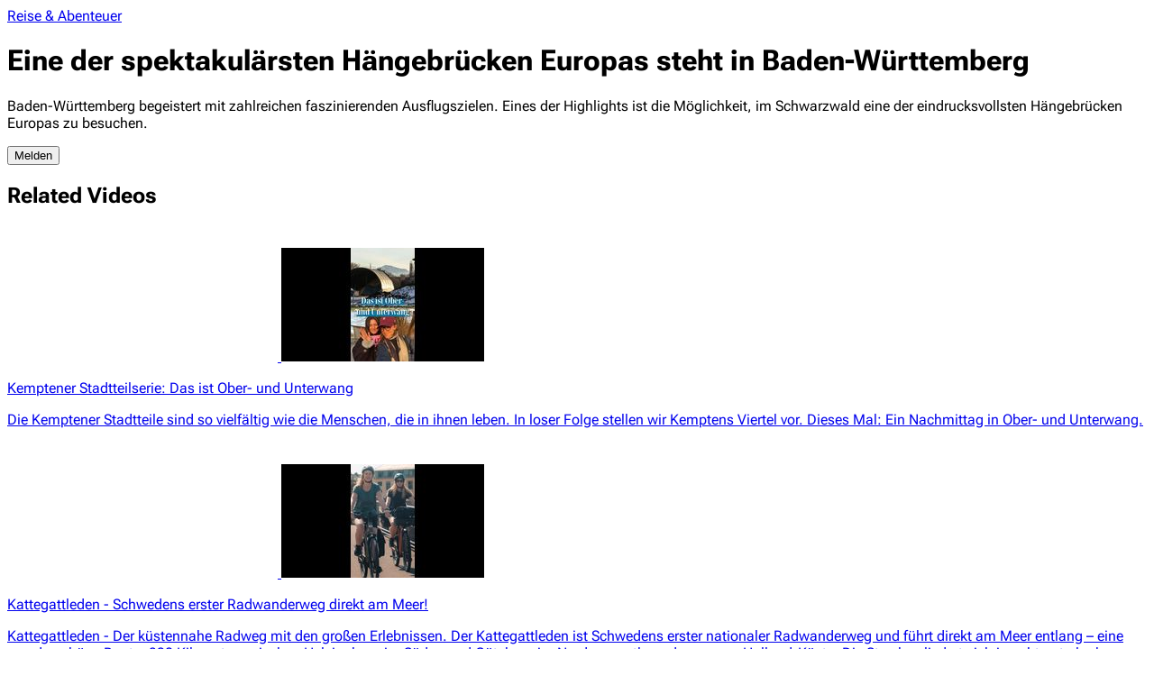

--- FILE ---
content_type: text/html
request_url: https://video.glomex.com/reise-abenteuer/v-d1g2q3g7yf8p-eine-der-spektakularsten-hangebrucken-europas-steht-in-baden-wurttemberg
body_size: 23445
content:
<!doctype html>
<html lang="de">
  <head>
    <meta charset="utf-8" />
    <link rel="icon" href="../favicon.png" />
    <meta name="viewport" content="width=device-width, initial-scale=1" />
    <script async defer src="/popover.min.js"></script>
    <script async defer src="https://s.p7s1.io/cmp/cmp-glomex-video-web.js"></script>
    <script async type="module" src="https://player.glomex.com/integration/1/integration.js"></script>
    <link rel="stylesheet" href="https://player.glomex.com/variant/19syy24xjn1oqlpc/variant.css">
    
		<link href="../_app/immutable/assets/0.D--A6fMC.css" rel="stylesheet"><!--[--><meta name="description" content="Baden-Württemberg begeistert mit zahlreichen faszinierenden Ausflugszielen. Eines der Highlights ist die Möglichkeit, im Schwarzwald eine der eindrucksvollsten Hängebrücken Europas zu besuchen."/> <link href="https://video.glomex.com/reise-abenteuer/v-d1g2q3g7yf8p-eine-der-spektakularsten-hangebrucken-europas-steht-in-baden-wurttemberg" rel="canonical"/><!--]--><title>Eine der spektakulärsten Hängebrücken Europas steht in Baden-Württemberg - video.glomex.com</title>
  </head>
  <body data-sveltekit-preload-data="hover">
    <div style="display: contents"><!--[--><!--[--><!----><header class="sticky top-0 w-full h-20 bg-gray-100 border-b border-gray-300 z-10 px-4"><div class="sm:container h-full m-auto flex flex-nowrap gap-8 items-center"><button popovertarget="menu" popovertargetaction="show" aria-label="Menü öffnen"><svg width="32" height="32" viewBox="0 0 32 32" xmlns="http://www.w3.org/2000/svg"><path d="M29,6H3A1,1,0,0,0,3,8H29a1,1,0,0,0,0-2Z"></path><path d="M3,17H16a1,1,0,0,0,0-2H3a1,1,0,0,0,0,2Z"></path><path d="M25,24H3a1,1,0,0,0,0,2H25a1,1,0,0,0,0-2Z"></path></svg><!----></button> <!--[--><a href="/"><img src="/light.png" alt="glomex Logo" height="32" width="152"/></a><!--]--><!----> <div class="group"><input class="py-2 px-4 rounded md:w-96 hidden sm:block focus:outline-gray-300" placeholder="Finde Dein Video..." enterkeyhint="search" value=""/> <!--[!--><!--]--></div><!----></div></header><!----> <div class="w-full sm:container sm:mx-auto mb-auto flex flex-col flex-nowrap py-8 px-4 gap-4"><!----><!----><div class="flex flex-col flex-nowrap items-start gap-8 lg:flex-row"><div class="flex flex-col flex-nowrap flex-1 shadow-2xl rounded-b-lg"><!----><!--[--><!----><script type="module" src="https://player.glomex.com/integration/1/integration.js"></script>
<link rel="stylesheet" href="https://player.glomex.com/variant/19syy24xjn1oqlpc/variant.css">
<glomex-integration
  integration-id="19syy24xjn1oqlpc"
  playlist-id="v-d1g2q3g7yf8p">
</glomex-integration><!----><!--]--><!----> <div class="flex flex-col flex-nowrap p-4 gap-4 bg-white"><a class="text-sm font-bold text-blue-800 hover:text-blue-700" href=".">Reise &amp; Abenteuer</a> <h1 class="text-xl" lang="de">Eine der spektakulärsten Hängebrücken Europas steht in Baden-Württemberg</h1> <p class="text-md text-slate-700" lang="de">Baden-Württemberg begeistert mit zahlreichen faszinierenden Ausflugszielen. Eines der Highlights ist die Möglichkeit, im Schwarzwald eine der eindrucksvollsten Hängebrücken Europas zu besuchen.</p> <p><button class="text-xs hover:text-blue-700" popovertarget="report" popovertargetaction="show">Melden</button></p></div></div> <div class="flex flex-col flex-nowrap gap-4 lg:max-w-96"><!--[--><!--[--><h2 class="text-lg lg:hidden">Related Videos</h2><!--]--> <!--[--><!--[--><a lang="de" class="flex flex-row flex-nowrap items-start cursor-pointer group relative gap-2 w-full" href="/reise-abenteuer/v-dfvzzua1wzft-kemptener-stadtteilserie-das-ist-ober-und-unterwang"><video loop muted playsinline preload="none" class="w-48 aspect-video object-cover rounded-md" src="https://mes-teaser-generator-prod.mes.glomex.cloud/1c5789/v-dfvzzua1wzft/video_teaser/697377ca2359f1.04039189.mp4"></video> <img alt="" src="https://i3thumbs.glomex.com/dC1idWFydnd3ZzF0ODkvMjAyNi8wMS8yMy8xMy8yN180NF82OTczNzc1MDVlNjAyLmpwZw==/profile:new-video-224x126" loading="eager" class="absolute top-0 w-48 aspect-video object-cover rounded-md transition-opacity duration-500"/> <div class="flex flex-col flex-nowrap gap-2"><p class="text-sm font-semibold group-hover:text-blue-800  text-ellipsis overflow-hidden line-clamp-2">Kemptener Stadtteilserie: Das ist Ober- und Unterwang</p> <!--[--><p class="text-sm text-ellipsis overflow-hidden line-clamp-3">Die Kemptener Stadtteile sind so vielfältig wie die Menschen, die in ihnen leben. In loser Folge stellen wir Kemptens Viertel vor. Dieses Mal: Ein Nachmittag in Ober- und Unterwang.</p><!--]--></div></a><!--]--><!--[--><a lang="de" class="flex flex-row flex-nowrap items-start cursor-pointer group relative gap-2 w-full" href="/reise-abenteuer/v-dfvyv17p0eup-kattegattleden-schwedens-erster-radwanderweg-direkt-am-meer"><video loop muted playsinline preload="none" class="w-48 aspect-video object-cover rounded-md" src="https://mes-teaser-generator-prod.mes.glomex.cloud/2d3252/v-dfvyv17p0eup/video_teaser/697369e8b64100.36863376.mp4"></video> <img alt="" src="https://i3thumbs.glomex.com/dC1iZzhoZjU0NGhtbnQvMjAyNi8wMS8yMy8xMi8yOV8xNl82OTczNjk5YzM1YjE1LmpwZw==/profile:new-video-224x126" loading="eager" class="absolute top-0 w-48 aspect-video object-cover rounded-md transition-opacity duration-500"/> <div class="flex flex-col flex-nowrap gap-2"><p class="text-sm font-semibold group-hover:text-blue-800  text-ellipsis overflow-hidden line-clamp-2">Kattegattleden - Schwedens erster Radwanderweg direkt am Meer!</p> <!--[--><p class="text-sm text-ellipsis overflow-hidden line-clamp-3">Kattegattleden - Der küstennahe Radweg mit den großen Erlebnissen. Der Kattegattleden ist Schwedens erster nationaler Radwanderweg und führt direkt am Meer entlang – eine wunderschöne Route.

390 Kilometer zwischen Helsingborg im Süden und Göteborg im Norden – entlang der ganzen Halland-Küste. Die Strecke gliedert sich in acht gut planbare Abschnitte: perfekt für entspannte Fahrradabenteuer mit Ziel- oder Wochenend-Feeling. Ein küstennaher Radweg führt durchs atemberaubende Kattegat-Gebiet, wo salzige Seeluft die Lungen füllt und das Meer wie ein offenes Buch wirkt.</p><!--]--></div></a><!--]--><!--[--><a lang="de" class="flex flex-row flex-nowrap items-start cursor-pointer group relative gap-2 w-full" href="/reise-abenteuer/v-dfvyeqrh5zyp-reisevideos-impressionen-aus-asgabat"><video loop muted playsinline preload="none" class="w-48 aspect-video object-cover rounded-md" src="https://mes-teaser-generator-prod.mes.glomex.cloud/8ca6f2/v-dfvyeqrh5zyp/video_teaser/69736523db12c0.72492244.mp4"></video> <img alt="" src="https://isthumbs.glomex.com/dC1iZzhoZjU0NGhtbnQvMjAyNi8wMS8yMy8xMi8wOF80M182OTczNjRjYmUwNGFkLmpwZw==/profile:new-video-224x126" loading="eager" class="absolute top-0 w-48 aspect-video object-cover rounded-md transition-opacity duration-500"/> <div class="flex flex-col flex-nowrap gap-2"><p class="text-sm font-semibold group-hover:text-blue-800  text-ellipsis overflow-hidden line-clamp-2">Reisevideos: Impressionen aus Asgabat</p> <!--[--><p class="text-sm text-ellipsis overflow-hidden line-clamp-3">Asgabat in Turkmenistan. In diesem Reisevideo zeigen wir Impressionen aus der Hauptstadt Turkmenistans mit viel Prunk...</p><!--]--></div></a><!--]--><!--[--><a lang="de" class="flex flex-row flex-nowrap items-start cursor-pointer group relative gap-2 w-full" href="/reise-abenteuer/v-dfvv7ztvyf55-mein-gedanke-am-morgen-ein-bisschen-gardasee"><video loop muted playsinline preload="none" class="w-48 aspect-video object-cover rounded-md" src="https://mes-teaser-generator-prod.mes.glomex.cloud/30a99b/v-dfvv7ztvyf55/video_teaser/6973424cc5ae38.44751590.mp4"></video> <img alt="" src="https://i4thumbs.glomex.com/dC1iZzhoZjU0NGhtbnQvMjAyNi8wMS8yMy8wOS8zOV8wM182OTczNDFiNzRjYmI1LnBuZw==/profile:new-video-224x126" loading="eager" class="absolute top-0 w-48 aspect-video object-cover rounded-md transition-opacity duration-500"/> <div class="flex flex-col flex-nowrap gap-2"><p class="text-sm font-semibold group-hover:text-blue-800  text-ellipsis overflow-hidden line-clamp-2">Mein Gedanke am Morgen. Ein bisschen Gardasee</p> <!--[--><p class="text-sm text-ellipsis overflow-hidden line-clamp-3">Ein bisschen Gardasee und Italo-Stimmung heute beim morgendlichen Gedankenspiel unserers Reisereporters und Autors Sven Klawunder. Der Blick auf den See und eine knusprige Pizza dazu...</p><!--]--></div></a><!--]--><!--[--><a lang="de" class="flex flex-row flex-nowrap items-start cursor-pointer group relative gap-2 w-full" href="/reise-abenteuer/v-dfvu5i54nvoh-kattegattleden-schwedens-erster-radwanderweg-direkt-am-meer"><video loop muted playsinline preload="none" class="w-48 aspect-video object-cover rounded-md" src="https://mes-teaser-generator-prod.mes.glomex.cloud/d2a105/v-dfvu5i54nvoh/video_teaser/69733643cc0601.26873895.mp4"></video> <img alt="" src="https://isthumbs.glomex.com/dC1iZzhoZjU0NGhtbnQvMjAyNi8wMS8yMy8wOC80OV8zNl82OTczMzYyMDY5NWE1LmpwZw==/profile:new-video-224x126" loading="eager" class="absolute top-0 w-48 aspect-video object-cover rounded-md transition-opacity duration-500"/> <div class="flex flex-col flex-nowrap gap-2"><p class="text-sm font-semibold group-hover:text-blue-800  text-ellipsis overflow-hidden line-clamp-2">Kattegattleden - Schwedens erster Radwanderweg direkt am Meer!</p> <!--[--><p class="text-sm text-ellipsis overflow-hidden line-clamp-3">Kattegattleden - Der küstennahe Radweg mit den großen Erlebnissen. Der Kattegattleden ist Schwedens erster nationaler Radwanderweg und führt direkt am Meer entlang – eine wunderschöne Route.

390 Kilometer zwischen Helsingborg im Süden und Göteborg im Norden – entlang der ganzen Halland-Küste. Die Strecke gliedert sich in acht gut planbare Abschnitte: perfekt für entspannte Fahrradabenteuer mit Ziel- oder Wochenend-Feeling. Ein küstennaher Radweg führt durchs atemberaubende Kattegat-Gebiet, wo salzige Seeluft die Lungen füllt und das Meer wie ein offenes Buch wirkt.

Als erster nationaler/überregionaler Radwanderweg Schwedens trägt er stolz die Nummer 1 – und das merkt man. Die Zertifizierung bestätigt erstklassige Qualität, höchste Verkehrssicherheit und eine Fülle von Sehenswürdigkeiten, Attraktionen und Service-Einrichtungen direkt entlang der Route.

Die Fahrt führt durch malerische Fischerdörfer und charmante Städtchen, wo lokale Spezialitäten aufleuchten und Hofläden, gemütliche Cafés und Restaurants zum Verweilen einladen. Kunsthandwerk, Galerien und kleine Ateliers erzählen Geschichten der Region, während herrliche Strände und schützenswerte Naturschutzgebiete zu entspannten Pausen in der Natur einladen.

Ein besonderer Höhepunkt: der Sonnenuntergang über dem Meer – einer jener magischen Momente, die man nicht vergisst. Unterwegs findest du zahlreiche Übernachtungsmöglichkeiten – Campingplätze, gemütliche Hotels, Bauernhof-B&amp;Bs und Wanderheime – perfekt für mehrtägige Entdeckungsreisen.

Und die Anreise? Einfach – mit Zug, Auto oder Flugzeug gut erreichbar. </p><!--]--></div></a><!--]--><!--[--><a lang="de" class="flex flex-row flex-nowrap items-start cursor-pointer group relative gap-2 w-full" href="/reise-abenteuer/v-dfvsubnyo18x-jurten-hotel-im-herzen-der-mongolei"><video loop muted playsinline preload="none" class="w-48 aspect-video object-cover rounded-md" src="https://mes-teaser-generator-prod.mes.glomex.cloud/d5d1b1/v-dfvsubnyo18x/video_teaser/697328790bf237.94177054.mp4"></video> <img alt="" src="https://i3thumbs.glomex.com/dC1jZzVoZXkzbndxbGQvMjAyNi8wMS8yMy8wNy80NF8xNF82OTczMjZjZTIwMDU3LmpwZw==/profile:new-video-224x126" loading="lazy" class="absolute top-0 w-48 aspect-video object-cover rounded-md transition-opacity duration-500"/> <div class="flex flex-col flex-nowrap gap-2"><p class="text-sm font-semibold group-hover:text-blue-800  text-ellipsis overflow-hidden line-clamp-2">Jurten-Hotel im Herzen der Mongolei</p> <!--[--><p class="text-sm text-ellipsis overflow-hidden line-clamp-3">Eingebettet in den Bergen der Mongolei liegt ein besonderes Hotel, das lokale Traditionen mit modernem Luxus verbindet. Wenn du auf der Suche nach einer einzigartigen Erfahrung bist, dann ist dies der richtige Ort.</p><!--]--></div></a><!--]--><!--[--><a lang="de" class="flex flex-row flex-nowrap items-start cursor-pointer group relative gap-2 w-full" href="/reise-abenteuer/v-dfva6fbqg8jl-die-pazifikstrande-costa-ricas"><video loop muted playsinline preload="none" class="w-48 aspect-video object-cover rounded-md" src="https://mes-teaser-generator-prod.mes.glomex.cloud/3251b6/v-dfva6fbqg8jl/video_teaser/697259d7d2e969.87694590.mp4"></video> <img alt="" src="https://i1thumbs.glomex.com/dC1iZzhoZjU0NGhtbnQvMjAyNi8wMS8yMi8xNy8wOF81Nl82OTcyNTlhODMwYzQxLmpwZw==/profile:new-video-224x126" loading="lazy" class="absolute top-0 w-48 aspect-video object-cover rounded-md transition-opacity duration-500"/> <div class="flex flex-col flex-nowrap gap-2"><p class="text-sm font-semibold group-hover:text-blue-800  text-ellipsis overflow-hidden line-clamp-2">Die Pazifikstrände Costa Ricas</p> <!--[--><p class="text-sm text-ellipsis overflow-hidden line-clamp-3">Atemberaubend schöne Strände an der Pazifikseite Cotsa Ricas. Hier erlebt man die Kraft des Meeres hautnah...</p><!--]--></div></a><!--]--><!--[--><a lang="de" class="flex flex-row flex-nowrap items-start cursor-pointer group relative gap-2 w-full" href="/reise-abenteuer/v-dfva3ppk1pip-oceanografic-faszinierende-einblicke-in-die-meere-in-valencia"><video loop muted playsinline preload="none" class="w-48 aspect-video object-cover rounded-md" src="https://mes-teaser-generator-prod.mes.glomex.cloud/63b13a/v-dfva3ppk1pip/video_teaser/697259353c3a81.55755211.mp4"></video> <img alt="" src="https://i2thumbs.glomex.com/dC1iZzhoZjU0NGhtbnQvMjAyNi8wMS8yMi8xNy8wNV81MV82OTcyNThlZjcxZWVkLmpwZw==/profile:new-video-224x126" loading="lazy" class="absolute top-0 w-48 aspect-video object-cover rounded-md transition-opacity duration-500"/> <div class="flex flex-col flex-nowrap gap-2"><p class="text-sm font-semibold group-hover:text-blue-800  text-ellipsis overflow-hidden line-clamp-2">Oceanografic - Faszinierende Einblicke in die Meere in Valencia</p> <!--[--><p class="text-sm text-ellipsis overflow-hidden line-clamp-3">In Valencia lohnt es sich das Aquarium zu besuchen. Faszinierende Einblicke in die Welt des Ozeans und Drumherum.</p><!--]--></div></a><!--]--><!--[--><a lang="de" class="flex flex-row flex-nowrap items-start cursor-pointer group relative gap-2 w-full" href="/reise-abenteuer/v-dfv6f9bgmck1-neue-fahre-in-polen-wie-schnell-und-gunstig-geht-es-damit-nach-schweden"><video loop muted playsinline preload="none" class="w-48 aspect-video object-cover rounded-md" src="https://mes-teaser-generator-prod.mes.glomex.cloud/e89132/v-dfv6f9bgmck1/video_teaser/69723116ac3508.31860641.mp4"></video> <img alt="" src="https://i3thumbs.glomex.com/dC1icTAxNTZjbDZvMmgvMjAyNi8wMS8yMi8xNC8xNl8xM182OTcyMzEyZGQ3NTE0LmpwZw==/profile:new-video-224x126" loading="lazy" class="absolute top-0 w-48 aspect-video object-cover rounded-md transition-opacity duration-500"/> <div class="flex flex-col flex-nowrap gap-2"><p class="text-sm font-semibold group-hover:text-blue-800  text-ellipsis overflow-hidden line-clamp-2">Neue Fähre in Polen - Wie schnell und günstig geht es damit nach Schweden?</p> <!--[--><p class="text-sm text-ellipsis overflow-hidden line-clamp-3">Größer, moderner, sauberer: Polens neue Fähre glänzt. 250 Millionen Euro hat sie gekostet, für mehr Komfort und Klimaschutz – doch Fußgänger bleiben vorerst außen vor.</p><!--]--></div></a><!--]--><!--[--><a lang="de" class="flex flex-row flex-nowrap items-start cursor-pointer group relative gap-2 w-full" href="/reise-abenteuer/v-dfv60wdobwch-cmt-stuttgart-das-sind-die-preistrager-der-ct-awards-volkerverstandigung-und-nachhaltigkeit-im-vordergrund"><video loop muted playsinline preload="none" class="w-48 aspect-video object-cover rounded-md" src="https://mes-teaser-generator-prod.mes.glomex.cloud/5e3f3e/v-dfv60wdobwch/video_teaser/69722cae29c518.34263396.mp4"></video> <img alt="" src="https://isthumbs.glomex.com/dC1iZzhoZjU0NGhtbnQvMjAyNi8wMS8yMi8xMy81NV8wNV82OTcyMmMzOWQxNjhiLmpwZw==/profile:new-video-224x126" loading="lazy" class="absolute top-0 w-48 aspect-video object-cover rounded-md transition-opacity duration-500"/> <div class="flex flex-col flex-nowrap gap-2"><p class="text-sm font-semibold group-hover:text-blue-800  text-ellipsis overflow-hidden line-clamp-2">CMT Stuttgart: DAS sind die Preisträger der CT-Awards - Völkerverständigung und Nachhaltigkeit im Vordergrund!</p> <!--[--><p class="text-sm text-ellipsis overflow-hidden line-clamp-3">Das Corps Touristique (CT) hat am Dienstag auf der Urlaubsmesse CMT zum vierten Mal den CT Award „Connecting Cultures“ verliehen. Prämiert wurden drei Projekte mit unterschiedlichem Ansatz für Nachhaltigkeit, Kultur und internationale Begegnung.

Das Cuatir Nature Reserve in Angola wurde ausgezeichnet für die beispielhafte Ansiedlung von Wildtieren wie Elefanten und Giraffen , bei dem Projekt werden zudem nachhaltige Lebensbedingungen für die Bevölkerung geschaffen.

Der Camí dels Bons Homes ist ein rund 220 Kilometer langer Fernwanderweg, der von Berga in Katalonien bis nach Foix in Südfrankreich, führt. Diese Route steht für kulturellen Austausch und nachhaltigen Tourismus und wurde ebenfalls mit einem Award ausgezeichnet.. 

Der dritte Award ging an . Green Steps ist ein Umweltbildungsprojekt einer Non-Profit-Organisation auf Madeira. In dem Kunstinstallationen aus recycelten Materialien wie Plastikflaschen geschaffen werden.</p><!--]--></div></a><!--]--><!--[--><a lang="de" class="flex flex-row flex-nowrap items-start cursor-pointer group relative gap-2 w-full" href="/reise-abenteuer/v-dfv4hjjqvso9-zimmer-mit-galaktischer-aussicht-us-startup-stellt-plane-fur-erstes-luxushotel-auf-dem-mond-vor"><video loop muted playsinline preload="none" class="w-48 aspect-video object-cover rounded-md" src="https://mes-teaser-generator-prod.mes.glomex.cloud/a323e4/v-dfv4hjjqvso9/video_teaser/69721baae255b4.32512175.mp4"></video> <img alt="" src="https://i3thumbs.glomex.com/dC1iZ2ptN2owajk0MngvMjAyNi8wMS8yMi8xMi8zOV8wNV82OTcyMWE2OTUzYzBiLmpwZw==/profile:new-video-224x126" loading="lazy" class="absolute top-0 w-48 aspect-video object-cover rounded-md transition-opacity duration-500"/> <div class="flex flex-col flex-nowrap gap-2"><p class="text-sm font-semibold group-hover:text-blue-800  text-ellipsis overflow-hidden line-clamp-2">Zimmer mit galaktischer Aussicht: US-Startup stellt Pläne für erstes Luxushotel auf dem Mond vor</p> <!--[--><p class="text-sm text-ellipsis overflow-hidden line-clamp-3">Wird der Mann oder die Frau im Mond bald Wirklichkeit? Ein US-Startup plant eine dauerhafte Einrichtung für Urlaub auf dem Erdtrabanten - doch der hat seinen Preis.</p><!--]--></div></a><!--]--><!--[--><a lang="de" class="flex flex-row flex-nowrap items-start cursor-pointer group relative gap-2 w-full" href="/reise-abenteuer/v-dfv1t8v9iyox-legoland-deutschland-neues-harry-potter-hotel-in-gunzburg-geplant"><video loop muted playsinline preload="none" class="w-48 aspect-video object-cover rounded-md" src="https://mes-teaser-generator-prod.mes.glomex.cloud/0d54cd/v-dfv1t8v9iyox/video_teaser/6971fe288b6b51.28235481.mp4"></video> <img alt="" src="https://i1thumbs.glomex.com/dC1iajdvYXRpandiN3QvMjAyNi8wMS8yMi8xMC8zN18xM182OTcxZmRkOTQ4Y2QyLmpwZw==/profile:new-video-224x126" loading="lazy" class="absolute top-0 w-48 aspect-video object-cover rounded-md transition-opacity duration-500"/> <div class="flex flex-col flex-nowrap gap-2"><p class="text-sm font-semibold group-hover:text-blue-800  text-ellipsis overflow-hidden line-clamp-2">Legoland Deutschland: Neues Harry-Potter-Hotel in Günzburg geplant </p> <!--[--><p class="text-sm text-ellipsis overflow-hidden line-clamp-3">Ein neues Themenhotel entsteht in Deutschland und sorgt in der Freizeitbranche für Aufsehen. Dabei stehen Fantasie, Abenteuer und ein einzigartiges Erlebnis im Mittelpunkt. </p><!--]--></div></a><!--]--><!--[--><a lang="de" class="flex flex-row flex-nowrap items-start cursor-pointer group relative gap-2 w-full" href="/reise-abenteuer/v-dfv07gdwfc75-fasching-in-franken-2026-die-schonsten-umzuge-termine-und-highlights"><video loop muted playsinline preload="none" class="w-48 aspect-video object-cover rounded-md" src="https://mes-teaser-generator-prod.mes.glomex.cloud/5fa018/v-dfv07gdwfc75/video_teaser/6971ec614be486.75166255.mp4"></video> <img alt="" src="https://i2thumbs.glomex.com/dC1iajdvYXRpandiN3QvMjAyNi8wMS8yMi8xMC8yM180NF82OTcxZmFiMGU3OTgyLmpwZw==/profile:new-video-224x126" loading="lazy" class="absolute top-0 w-48 aspect-video object-cover rounded-md transition-opacity duration-500"/> <div class="flex flex-col flex-nowrap gap-2"><p class="text-sm font-semibold group-hover:text-blue-800  text-ellipsis overflow-hidden line-clamp-2">Fasching in Franken 2026: die schönsten Umzüge, Termine und Highlights</p> <!--[--><p class="text-sm text-ellipsis overflow-hidden line-clamp-3">Narren, aufwändige Kostüme und lokale Besonderheiten prägen den Fasching in Franken. Wichtige Veranstaltungen stehen bevor und locken Besucher in die Region. </p><!--]--></div></a><!--]--><!--[--><a lang="de" class="flex flex-row flex-nowrap items-start cursor-pointer group relative gap-2 w-full" href="/reise-abenteuer/v-dfuzzvbia1dt-paar-richtet-airbnb-im-stil-von-beatles-yellow-submarine-ein-in-dem-bereits-john-lennons-familie-ubernachtet-hat"><video loop muted playsinline preload="none" class="w-48 aspect-video object-cover rounded-md" src="https://mes-teaser-generator-prod.mes.glomex.cloud/726012/v-dfuzzvbia1dt/video_teaser/6971ea7199fb33.89855405.mp4"></video> <img alt="" src="https://i1thumbs.glomex.com/dC1jd2JtdHFxaWdva3AvMjAyNi8wMS8yMi8wOS8wN181NV82OTcxZThlYmVlNDk4LmpwZw==/profile:new-video-224x126" loading="lazy" class="absolute top-0 w-48 aspect-video object-cover rounded-md transition-opacity duration-500"/> <div class="flex flex-col flex-nowrap gap-2"><p class="text-sm font-semibold group-hover:text-blue-800  text-ellipsis overflow-hidden line-clamp-2">Paar richtet Airbnb im Stil von Beatles' Yellow Submarine ein, in dem bereits John Lennons Familie übernachtet hat</p> <!--[--><p class="text-sm text-ellipsis overflow-hidden line-clamp-3">Das Yellow Submarine Airbnb von Keith und Jen Lovelock im neuseeländischen Marton bietet Platz für vier Personen und ist von John Lennon inspiriert. Es verbindet skurrile Themen wie den Kalten Krieg und Steampunk und zieht Gäste aus der ganzen Welt an. Sogar John Lennons Verwandte haben übernachtet, mit Übernachtungen ab 119 €.</p><!--]--></div></a><!--]--><!--[--><a lang="de" class="flex flex-row flex-nowrap items-start cursor-pointer group relative gap-2 w-full" href="/reise-abenteuer/v-ckuzgzeucckp-tipps-und-infos-zu-den-zwolf-naturparks-in-nrw"><video loop muted playsinline preload="none" class="w-48 aspect-video object-cover rounded-md" src="https://mes-teaser-generator-prod.mes.glomex.cloud/b3c1b6/v-ckuzgzeucckp/video_teaser/62b071bbb9c6b3.28278129.mp4"></video> <img alt="" src="https://i1thumbs.glomex.com/dC1jNDVpd2w5dzg2azkvMjAyNi8wMS8yMi8wNy80OV8zM182OTcxZDY4ZDliN2M0LmpwZw==/profile:new-video-224x126" loading="lazy" class="absolute top-0 w-48 aspect-video object-cover rounded-md transition-opacity duration-500"/> <div class="flex flex-col flex-nowrap gap-2"><p class="text-sm font-semibold group-hover:text-blue-800  text-ellipsis overflow-hidden line-clamp-2">Tipps und Infos zu den zwölf Naturparks in NRW</p> <!--[--><p class="text-sm text-ellipsis overflow-hidden line-clamp-3">Spazieren, Reiten, seltene Tiere beobachten – in den zwölf Naturparks von NRW können Besucher abwechslungsreiche Stunden verbringen. Von der Eifel über das Rheinland und Sauerland bis in den Teutoburger Wald verteilen sich die zwölf Parks in Nordrhein-Westfalen. In diesen Naturparks sind wertvolle Kultur- und Naturlandschaften zusammengefasst worden, damit sie besser geschützt und erhalten werden können. Sie bieten ein vielfältiges Erbe mit zahlreichen Wanderrouten, Artenvorkommen, Sportmöglichkeiten und Kultureinrichtungen. Wir haben für Sie alle wichtigen Tipps und Infos zusammengefasst.</p><!--]--></div></a><!--]--><!--[--><a lang="de" class="flex flex-row flex-nowrap items-start cursor-pointer group relative gap-2 w-full" href="/reise-abenteuer/v-dfuf0sn4qhz5-nurnbergmesse-optimistisch-wird-2026-ein-rekordjahr"><video loop muted playsinline preload="none" class="w-48 aspect-video object-cover rounded-md" src="https://mes-teaser-generator-prod.mes.glomex.cloud/da2c73/v-dfuf0sn4qhz5/video_teaser/697102969ef7f0.23332545.mp4"></video> <img alt="" src="https://imageservicethumbs.glomex.com/dC1jaHNnaTV6ZjBza2gvMjAyNi8wMS8yMS8xNi80M181MV82OTcxMDI0N2E1MDIwLmpwZw==/profile:new-video-224x126" loading="lazy" class="absolute top-0 w-48 aspect-video object-cover rounded-md transition-opacity duration-500"/> <div class="flex flex-col flex-nowrap gap-2"><p class="text-sm font-semibold group-hover:text-blue-800  text-ellipsis overflow-hidden line-clamp-2">NürnbergMesse optimistisch: Wird 2026 ein Rekordjahr?</p> <!--[--><p class="text-sm text-ellipsis overflow-hidden line-clamp-3">Die NürnbergMesse hat im vergangenen Jahr  einen Umsatz von 350 Millionen Euro erwirtschaftet. Knapp 17 Millionen weniger als noch im Vorjahr. Grund dafür seien geopolitischer Spannungen, aber auch die schwächelnde deutschen Wirtschaft. Trotzdem blickt das Unternehmen positiv auf 2026 und rechnet mit einem Rekordumsatz. 390 Millionen werden erwartet. Für 2026 sind bereits 150 Veranstaltungen geplant zum Beispiel die 75. Spielwarenmesse. </p><!--]--></div></a><!--]--><!--[--><a lang="de" class="flex flex-row flex-nowrap items-start cursor-pointer group relative gap-2 w-full" href="/reise-abenteuer/v-dfudkt3qlh4p-ballongluhen-in-jungholz-2026-das-waren-die-schonsten-momente"><video loop muted playsinline preload="none" class="w-48 aspect-video object-cover rounded-md" src="https://mes-teaser-generator-prod.mes.glomex.cloud/77e6c2/v-dfudkt3qlh4p/video_teaser/6970f5b3af1945.84550473.mp4"></video> <img alt="" src="https://imthumbs.glomex.com/dC1idWFydnd3ZzF0ODkvMjAyNi8wMS8yMS8xNS81NF8yNV82OTcwZjZiMTNjOGZhLnBuZw==/profile:new-video-224x126" loading="lazy" class="absolute top-0 w-48 aspect-video object-cover rounded-md transition-opacity duration-500"/> <div class="flex flex-col flex-nowrap gap-2"><p class="text-sm font-semibold group-hover:text-blue-800  text-ellipsis overflow-hidden line-clamp-2">Ballonglühen in Jungholz 2026 – Das waren die schönsten Momente</p> <!--[--><p class="text-sm text-ellipsis overflow-hidden line-clamp-3">Die Ballonfahrer im Tannheimer Tal zünden das Feuer ihrer Ballone im Takt der Musik. Eine Zusammenstellung der schönsten und imposantesten Momente.</p><!--]--></div></a><!--]--><!--[--><a lang="de" class="flex flex-row flex-nowrap items-start cursor-pointer group relative gap-2 w-full" href="/reise-abenteuer/v-dfucipn30hg9-so-teuer-wie-noch-nie-spartipps-fur-den-skiurlaub"><video loop muted playsinline preload="none" class="w-48 aspect-video object-cover rounded-md" src="https://mes-teaser-generator-prod.mes.glomex.cloud/cfb561/v-dfucipn30hg9/video_teaser/6970e8c070eff8.55731399.mp4"></video> <img alt="" src="https://imthumbs.glomex.com/dC1yeC8yMDI2LzAxLzIxLzE0LzQ3XzIyXzY5NzBlNmZhMjBmYmIucG5n/profile:new-video-224x126" loading="lazy" class="absolute top-0 w-48 aspect-video object-cover rounded-md transition-opacity duration-500"/> <div class="flex flex-col flex-nowrap gap-2"><p class="text-sm font-semibold group-hover:text-blue-800  text-ellipsis overflow-hidden line-clamp-2">"So teuer wie noch nie“: Spartipps für den Skiurlaub</p> <!--[--><p class="text-sm text-ellipsis overflow-hidden line-clamp-3">Die Preise für Skipässe erreichen Rekordhöhen. Ulrike Weiß, Leiterin des Konsumentenschutzes der AK Oberösterreich, verrät im Interview, wie der Winterurlaub leistbar bleibt und worauf man bei flexiblen Ticketpreisen achten sollte.</p><!--]--></div></a><!--]--><!--[--><a lang="de" class="flex flex-row flex-nowrap items-start cursor-pointer group relative gap-2 w-full" href="/reise-abenteuer/v-dfucc596ocy9-meeresbildung-gewinnt-award-fur-one-ocean-planet"><video loop muted playsinline preload="none" class="w-48 aspect-video object-cover rounded-md" src="https://mes-teaser-generator-prod.mes.glomex.cloud/daa1c6/v-dfucc596ocy9/video_teaser/6970e52672a394.22992502.mp4"></video> <img alt="" src="https://imageservicethumbs.glomex.com/dC1ibmF4ZGc3Z252bzkvMjAyNi8wMS8yMS8xNC8zOF8wOF82OTcwZTRkMDgxOTJjLnBuZw==/profile:new-video-224x126" loading="lazy" class="absolute top-0 w-48 aspect-video object-cover rounded-md transition-opacity duration-500"/> <div class="flex flex-col flex-nowrap gap-2"><p class="text-sm font-semibold group-hover:text-blue-800  text-ellipsis overflow-hidden line-clamp-2">Meeresbildung gewinnt: Award für One Ocean Planet</p> <!--[--><p class="text-sm text-ellipsis overflow-hidden line-clamp-3">Diese Stiftung reist um die Welt – und verändert, wie Kinder über den Ozean denken</p><!--]--></div></a><!--]--><!--[--><a lang="de" class="flex flex-row flex-nowrap items-start cursor-pointer group relative gap-2 w-full" href="/reise-abenteuer/v-dfu9my6f8pep-ausflugszielen-im-fichtelgebirge-natur-in-nordostbayern"><video loop muted playsinline preload="none" class="w-48 aspect-video object-cover rounded-md" src="https://mes-teaser-generator-prod.mes.glomex.cloud/01838b/v-dfu9my6f8pep/video_teaser/6970d39d50a7b5.12621351.mp4"></video> <img alt="" src="https://i4thumbs.glomex.com/dC1iajdvYXRpandiN3QvMjAyNi8wMS8yMS8xMy8yM18wOF82OTcwZDMzY2FiMTg2LmpwZw==/profile:new-video-224x126" loading="lazy" class="absolute top-0 w-48 aspect-video object-cover rounded-md transition-opacity duration-500"/> <div class="flex flex-col flex-nowrap gap-2"><p class="text-sm font-semibold group-hover:text-blue-800  text-ellipsis overflow-hidden line-clamp-2">Ausflugszielen im Fichtelgebirge: Natur in Nordostbayern </p> <!--[--><p class="text-sm text-ellipsis overflow-hidden line-clamp-3">Das Fichtelgebirge ist ein Mittelgebirge im Nordosten Bayerns, bekannt für seine sanften, alten Bergformen mit hohen Gipfeln. Das Gebiet bietet vielfältige Möglichkeiten Natur, Kultur und Aktivitäten zu entdecken.</p><!--]--></div></a><!--]--><!--[--><a lang="de" class="flex flex-row flex-nowrap items-start cursor-pointer group relative gap-2 w-full" href="/reise-abenteuer/v-dfu9abuixxft-awardstimmung-auf-der-urlaubsmesse-cmt-in-stuttgart"><video loop muted playsinline preload="none" class="w-48 aspect-video object-cover rounded-md" src="https://mes-teaser-generator-prod.mes.glomex.cloud/335932/v-dfu9abuixxft/video_teaser/6970c37bbe87f9.37782515.mp4"></video> <img alt="" src="https://imthumbs.glomex.com/dC1iZzhoZjU0NGhtbnQvMjAyNi8wMS8yMS8xMi8xNF80N182OTcwYzMzN2RmYmYyLmpwZw==/profile:new-video-224x126" loading="lazy" class="absolute top-0 w-48 aspect-video object-cover rounded-md transition-opacity duration-500"/> <div class="flex flex-col flex-nowrap gap-2"><p class="text-sm font-semibold group-hover:text-blue-800  text-ellipsis overflow-hidden line-clamp-2">Awardstimmung auf der Urlaubsmesse CMT in Stuttgart</p> <!--[--><p class="text-sm text-ellipsis overflow-hidden line-clamp-3">Awardstimmung auf der Urlaubsmesse CMT in Stuttgart

Angola zählt zu den Gewinnern des CT Award „Connecting Cultures 2026“. Ausgezeichnet wurde das Cuatir Nature Reserve im Süden des Landes – ein Naturschutz- und Community-Projekt, das nachhaltigen Tourismus mit lokaler Wertschöpfung, kulturellem Austausch und langfristigem Naturschutz verbindet. Die Preisverleihung fand am gestrigen Abend im Rahmen der CMT Stuttgart statt.

Der CT Award „Connecting Cultures“, vergeben vom Corps Touristique e.V., würdigt Persönlichkeiten und Projekte, die Reisen nicht nur als Erlebnis verstehen, sondern als Instrument zur Förderung von Verständigung zwischen Kulturen. 

Angola ist ebenso Partnerland der CMT in Stuttgart und begeistert seit Beginn der Messe mit den kulturellen Darbietungen, angefangen von bunten Tänzen über faszinierende Filme bishin zu jeder Menge Infos am Messestand. Die Urlaubsmesse CMT ist noch bis Sonntag geöffnet.</p><!--]--></div></a><!--]--><!--[--><a lang="de" class="flex flex-row flex-nowrap items-start cursor-pointer group relative gap-2 w-full" href="/reise-abenteuer/v-dfu8zeogbu69-faszinierender-biopark-in-valencia"><video loop muted playsinline preload="none" class="w-48 aspect-video object-cover rounded-md" src="https://mes-teaser-generator-prod.mes.glomex.cloud/4b02b4/v-dfu8zeogbu69/video_teaser/6970c07730e2a4.63000221.mp4"></video> <img alt="" src="https://i4thumbs.glomex.com/dC1iZzhoZjU0NGhtbnQvMjAyNi8wMS8yMS8xMi8wMF81N182OTcwYmZmOWVkMDRlLmpwZw==/profile:new-video-224x126" loading="lazy" class="absolute top-0 w-48 aspect-video object-cover rounded-md transition-opacity duration-500"/> <div class="flex flex-col flex-nowrap gap-2"><p class="text-sm font-semibold group-hover:text-blue-800  text-ellipsis overflow-hidden line-clamp-2">Faszinierender Biopark in Valencia</p> <!--[--><p class="text-sm text-ellipsis overflow-hidden line-clamp-3">Einer der schönsten Zoos der Welt: Valencia BioPark...</p><!--]--></div></a><!--]--><!--[--><a lang="de" class="flex flex-row flex-nowrap items-start cursor-pointer group relative gap-2 w-full" href="/reise-abenteuer/v-dfu7sabaprap-connecting-cultures-2026-ct-award-geht-an-angola-auf-der-cmt-stuttgart"><video loop muted playsinline preload="none" class="w-48 aspect-video object-cover rounded-md" src="https://mes-teaser-generator-prod.mes.glomex.cloud/e89746/v-dfu7sabaprap/video_teaser/6970b335336319.23169362.mp4"></video> <img alt="" src="https://i4thumbs.glomex.com/dC1iZzhoZjU0NGhtbnQvMjAyNi8wMS8yMS8xMS8wNV8wN182OTcwYjJlMzk2NWQyLmpwZw==/profile:new-video-224x126" loading="lazy" class="absolute top-0 w-48 aspect-video object-cover rounded-md transition-opacity duration-500"/> <div class="flex flex-col flex-nowrap gap-2"><p class="text-sm font-semibold group-hover:text-blue-800  text-ellipsis overflow-hidden line-clamp-2">„Connecting Cultures 2026“ - CT-Award geht an Angola auf der CMT Stuttgart</p> <!--[--><p class="text-sm text-ellipsis overflow-hidden line-clamp-3">Awardstimmung auf der Urlaubsmesse CMT in Stuttgart
Angola zählt zu den Gewinnern des CT Award „Connecting Cultures 2026“. Ausgezeichnet wurde das Cuatir Nature Reserve im Süden des Landes – ein Naturschutz- und Community-Projekt, das nachhaltigen Tourismus mit lokaler Wertschöpfung, kulturellem Austausch und langfristigem Naturschutz verbindet. Die Preisverleihung fand am gestrigen Abend im Rahmen der CMT Stuttgart statt.
Der CT Award „Connecting Cultures“, vergeben vom Corps Touristique e.V., würdigt Persönlichkeiten und Projekte, die Reisen nicht nur als Erlebnis verstehen, sondern als Instrument zur Förderung von Verständigung zwischen Kulturen. 
Angola ist ebenso Partnerland der CMT in Stuttgart und begeistert seit Beginn der Messe mit den kulturellen Darbietungen, angefangen von bunten Tänzen über faszinierende Filme bishin zu jeder Menge Infos am Messestand. Die Urlaubsmesse CMT ist noch bis Sonntag geöffnet.</p><!--]--></div></a><!--]--><!--[--><a lang="de" class="flex flex-row flex-nowrap items-start cursor-pointer group relative gap-2 w-full" href="/reise-abenteuer/v-dfu48t0ksy0p-wintertrip-nach-stockholm"><video loop muted playsinline preload="none" class="w-48 aspect-video object-cover rounded-md" src="https://mes-teaser-generator-prod.mes.glomex.cloud/7dec43/v-dfu48t0ksy0p/video_teaser/69708dfeac0125.00326071.mp4"></video> <img alt="" src="https://i2thumbs.glomex.com/dC1ydS8yMDI2LzAxLzIxLzA4LzE2XzQzXzY5NzA4YjZiOWFkZTMuanBn/profile:new-video-224x126" loading="lazy" class="absolute top-0 w-48 aspect-video object-cover rounded-md transition-opacity duration-500"/> <div class="flex flex-col flex-nowrap gap-2"><p class="text-sm font-semibold group-hover:text-blue-800  text-ellipsis overflow-hidden line-clamp-2">Wintertrip nach Stockholm</p> <!--[--><p class="text-sm text-ellipsis overflow-hidden line-clamp-3">Stockholm ist im Winter genauso schön wie im Sommer und perfekt für einen Kurztrip. Nina Moghaddam ist für uns hingereist und hat die sehenswertesten Spots der schwedischen Hauptstadt ausgecheckt.</p><!--]--></div></a><!--]--><!--[--><a lang="de" class="flex flex-row flex-nowrap items-start cursor-pointer group relative gap-2 w-full" href="/reise-abenteuer/v-dbdikaqipf2p-verspatung-und-ausfall-diese-recht-haben-fahrgaste-im-opnv"><video loop muted playsinline preload="none" class="w-48 aspect-video object-cover rounded-md" src="https://mes-teaser-generator-prod.mes.glomex.cloud/adf850/v-dbdikaqipf2p/video_teaser/6877a9813d2e38.58101138.mp4"></video> <img alt="" src="https://isthumbs.glomex.com/dC1jNDVpd2w5dzg2azkvMjAyNi8wMS8yMS8wOC8wMl8yOV82OTcwODgxNTYyMmQwLmpwZw==/profile:new-video-224x126" loading="lazy" class="absolute top-0 w-48 aspect-video object-cover rounded-md transition-opacity duration-500"/> <div class="flex flex-col flex-nowrap gap-2"><p class="text-sm font-semibold group-hover:text-blue-800  text-ellipsis overflow-hidden line-clamp-2">Verspätung und Ausfall: Diese Recht haben Fahrgäste im ÖPNV</p> <!--[--><p class="text-sm text-ellipsis overflow-hidden line-clamp-3">Wenn S-Bahnen, Straßenbahnen oder Busse sich verspäten oder ausfallen, können Fahrgäste zum Teil Rechte in Anspruch nehmen.

Fahrgastrechtegesetz im Nahverkehr (Eisenbahnen, S-Bahnen, Privatbahnen)

Kommen Fahrgäste zwischen 60 und 119 Minuten später an, haben sie folgende Optionen:
• 25 % Ticket-Erstattung
• 100 % Ticket-Erstattung bei Verzicht auf Beförderung
• Bei Abbruch der Beförderung: kostenloser Rücktransport, Ticket-Erstattung für nicht genutzte Strecke

Bei Verspätungen um mehr als 120 Minuten werden 50 % des Fahrkartenpreises erstattet. Tipp der Verbraucherzentralen: Im Zug oder am Bahnhof eine Verspätungsbescheinigung ausstellen lassen.

Wie komme ich an die Erstattung?

In der Regel bieten die Unternehmen ein standardisiertes Fahrgastrechte-Formular auf ihren Webseiten an.

Keine Entschädigungen gibt es laut Europäischem Parlament bei
• „Außergewöhnlichen Umstände wie extremen Witterungsbedingungen oder großen Naturkatastrophen“
• „Störungen durch Gesundheitskrisen wie Pandemien“
• „Verspätungen durch bestimmte Handlungen von Dritten“

Verspätet sich ein Nahverkehrszug um min. 20 Minuten, darf man einen Fernverkehrszug nehmen – solang dieser kein Sonderzug und nicht reservierungspflichtig ist. Bei „erheblich ermäßigten“ Fahrkarten, wie das Länderticket oder das Semesterticket, gilt das nicht. Das Ticket für den Fernverkehrszug muss vor Fahrtantritt gekauft werden. Der Mehraufwand wird erstattet.

Wenn man vom Bahnhof nicht mehr wegkommt

Wird kein Ersatzverkehr geboten, muss das Unternehmen eine Unterkunft und die Beförderung dorthin organisieren. Bei einer Weiterfahrt mit einem Taxi werden max. 80 Euro erstattet. Voraussetzungen dafür:
• Die geplante Ankunft liegt zwischen 0 und 5 Uhr und verspätet sich um mehr als 60 Minuten
oder
• der letzte fahrplanmäßige Zug kommt nicht bis Mitternacht an

Wann Entschädigungen ausgeschlossen werden können:
• Der Betrag liegt unter vier Euro (Bagatellgrenze)
• Für Folgeschäden wie einen verpassten Flug

Mobilitätsgarantie NRW für Busse, Straßen- und U-Bahnen

Die Garantie verspricht, dass der Fahrgast auch bei erheblichen Verspätungen und Ausfällen sein Ziel erreichen soll. Dabei ist nicht die Ankunftszeit am Zielort, sondern die verspätete Abfahrt entscheidend. Diese muss bei min. 20 Minuten liegen. In diesen Fällen können Betroffene einen Fernverkehrszug, ein Taxi oder ein Verkehrsmittel eines Sharing-Systems nutzen. Dafür müssen sie in Vorleistung gehen. Bei Taxi-und Sharingdiensten ist die Uhrzeit zu beachten: Zwischen 5 und 20 Uhr werden bis zu 30 Euro übernommen, zwischen 20 und 5 Uhr bis zu 60 Euro.

Als Nachweis wird eine Quittung oder ein Fahrschein mit dem Preis benötigt. Zudem muss das ursprüngliche Nahverkehrsticket vorliegen. Den Antrag zur Erstattung findet man online und in den Kundencentern. Dieser muss innerhalb von 14 Tagen eingereicht werden.</p><!--]--></div></a><!--]--><!--[--><a lang="de" class="flex flex-row flex-nowrap items-start cursor-pointer group relative gap-2 w-full" href="/reise-abenteuer/v-ddov32h6wt5l-tui-cruises-das-sind-die-schiffe-der-mein-schiff-flotte"><video loop muted playsinline preload="none" class="w-48 aspect-video object-cover rounded-md" src="https://mes-teaser-generator-prod.mes.glomex.cloud/404f70/v-ddov32h6wt5l/video_teaser/68f8d310dd55d8.03875549.mp4"></video> <img alt="" src="https://i3thumbs.glomex.com/dC1jNDVpd2w5dzg2azkvMjAyNi8wMS8yMS8wOC8wMV8yNl82OTcwODdkNmM1NzJjLmpwZw==/profile:new-video-224x126" loading="lazy" class="absolute top-0 w-48 aspect-video object-cover rounded-md transition-opacity duration-500"/> <div class="flex flex-col flex-nowrap gap-2"><p class="text-sm font-semibold group-hover:text-blue-800  text-ellipsis overflow-hidden line-clamp-2">Tui Cruises: Das sind die Schiffe der „Mein Schiff“-Flotte</p> <!--[--><p class="text-sm text-ellipsis overflow-hidden line-clamp-3">TUI Cruises ist ein deutsches Kreuzfahrtunternehmen.
Die Reederei gehört zur „TUI Group“, einem deutschen Reiseunternehmen, und zur „Royal Caribbean Group“, einem US-amerikanischen Kreuzfahrtkonzern. Die „Mein Schiff“-Flotte sind die Kreuzfahrtschiffe, die TUI Cruises betreibt. Diese Schiffe fahren alle unter der Marke Mein Schiff, aber sie gehören zur Reederei TUI Cruises.

Für die Marke „Mein Schiff“ fährt eine Flotte von acht Schiffen: Mein Schiff 1 bis Mein Schiff 7 sowie Mein Schiff Relax.
2026 kommt mit der „Mein Schiff Flow“ ein Schwesterschiff der Mein Schiff Relax hinzu.
Mit der Mein-Schiff-Flotte können Reisende eine Vielzahl an Reisezielen erleben – weltweit. Sie können das malerische Mittelmeer erkunden, die Inseln der Karibik besuchen oder die baltischen Städte Nordeuropas entdecken.

Das sind die Schiffe:

Die Mein Schiff Flow:
Indienststellung: 2026
Passagiere: 3.984
Restaurants und Bistros: 14
Bars und Lounges: 17

Mein Schiff Relax:
• Indienststellung: 9. April 2025 in Málaga
• Kapazität: 3.984 Passagiere
• Restaurants und Bistros: 14
• Bars und Lounges: 17

Mein Schiff 7:
• Indienststellung: 22. Juni 2024 in Kiel
• Kapazität: 2.896 Passagiere
• Restaurants &amp; Bistros: 12
• Bars und Lounges: 17


Mein Schiff 6:
• Indienststellung: 01. Juni 2017 in Hamburg
• Kapazität: 2.534 Passagiere
• Restaurants &amp; Bistros: 11
• Bars und Lounges: 16

Mein Schiff 5:
• Indienststellung: 15. Juli 2016 in Lübeck-Travemünde
• Kapazität: 2.534 Passagiere
• Restaurants und Bistros: 11
• Bars und Lounges: 16

Mein Schiff 4:
• Indienststellung: 6. Juni 2015 in Kiel
• Kapazität: 2.506 Passagiere
• Restaurants und  Bistros: 9
• Bars und Lounges: 15

Mein Schiff 3:
• Indienststellung: 12. Juni 2014 in Hamburg
• Kapazität: 2.506 Passagiere
• Restaurants und Bistros: 9
• Bars und Lounges: 15

Mein Schiff 2:
• Indienststellung: 09. Februar 2019 in Lissabon
• Kapazität: 2.894 Passagiere
• Restaurants und Bistros: 12
• Bars &amp; Lounges: 17

Mein Schiff 1:
• Indienststellung: 11. Mai 2018 in Hamburg
• Kapazität: 2.894 Passagiere
• Restaurants und Bistros: 12
• Bars und Lounges: 17
</p><!--]--></div></a><!--]--><!--[--><a lang="de" class="flex flex-row flex-nowrap items-start cursor-pointer group relative gap-2 w-full" href="/reise-abenteuer/v-dfu3guy9543t-polen-an-diesen-orten-ist-fotografieren-verboten"><video loop muted playsinline preload="none" class="w-48 aspect-video object-cover rounded-md" src="https://mes-teaser-generator-prod.mes.glomex.cloud/e32991/v-dfu3guy9543t/video_teaser/697083246f6059.21118859.mp4"></video> <img alt="" src="https://imageservicethumbs.glomex.com/dC1icTAxNTZjbDZvMmgvMjAyNi8wMS8yMS8wNy80MF8wMV82OTcwODJkMTk5MDNhLmpwZw==/profile:new-video-224x126" loading="lazy" class="absolute top-0 w-48 aspect-video object-cover rounded-md transition-opacity duration-500"/> <div class="flex flex-col flex-nowrap gap-2"><p class="text-sm font-semibold group-hover:text-blue-800  text-ellipsis overflow-hidden line-clamp-2">Polen: An diesen Orten ist fotografieren verboten</p> <!--[--><p class="text-sm text-ellipsis overflow-hidden line-clamp-3">In unserem Nachbarland Polen gilt seit dem 17. April 2025 an rund 25.000 Orten ein Fotoverbot.

Der Grund hierfür ist sich vor Spionage und Sabotage, insbesondere von Ländern wie Russland und Belarus, zu schützen.

In diesem Video erklären wir, was man nicht mehr aufzeichnen darf, und welche Strafen bei Verstößen drohen.
</p><!--]--></div></a><!--]--><!--[--><a lang="de" class="flex flex-row flex-nowrap items-start cursor-pointer group relative gap-2 w-full" href="/reise-abenteuer/v-dfu2pl7vikj5-abzug-der-billigflieger-in-wien-schwechat-kostet-200-flughafen-jobs"><video loop muted playsinline preload="none" class="w-48 aspect-video object-cover rounded-md" src="https://mes-teaser-generator-prod.mes.glomex.cloud/032be7/v-dfu2pl7vikj5/video_teaser/69707b40916205.14320463.mp4"></video> <img alt="" src="https://i1thumbs.glomex.com/dC1iczJubDZ6bzZocGQvMjAyNi8wMS8yMS8wNy8wNV8wNl82OTcwN2FhMjk5N2JhLmpwZw==/profile:new-video-224x126" loading="lazy" class="absolute top-0 w-48 aspect-video object-cover rounded-md transition-opacity duration-500"/> <div class="flex flex-col flex-nowrap gap-2"><p class="text-sm font-semibold group-hover:text-blue-800  text-ellipsis overflow-hidden line-clamp-2">Abzug der Billigflieger in Wien-Schwechat kostet 200 Flughafen-Jobs</p> <!--[--><p class="text-sm text-ellipsis overflow-hidden line-clamp-3">Der Flughafen Wien rechnet heuer mit weniger Fluggästen. Nach einem Allzeithoch bei 32,6 Millionen Passagieren im Vorjahr dürften es 2026 nur mehr 30 Millionen sein. Hauptgrund sei der Abflug der Low-Cost-Gesellschaften: Wizz Air schließt ab März die Wiener Basis, Ryanair zieht Flieger ab. Dadurch fallen auch rund 200 Flughafen-Jobs weg.</p><!--]--></div></a><!--]--><!--[--><a lang="de" class="flex flex-row flex-nowrap items-start cursor-pointer group relative gap-2 w-full" href="/reise-abenteuer/v-dfu1nmr6whg9-3-außergewohnliche-abgelegene-reiseziele"><video loop muted playsinline preload="none" class="w-48 aspect-video object-cover rounded-md" src="https://mes-teaser-generator-prod.mes.glomex.cloud/2f526a/v-dfu1nmr6whg9/video_teaser/69706ff91d9c84.33802027.mp4"></video> <img alt="" src="https://i4thumbs.glomex.com/dC1jZzVoZXkzbndxbGQvMjAyNi8wMS8yMS8wNi8xM18yMF82OTcwNmU4MDM0N2ZhLmpwZw==/profile:new-video-224x126" loading="lazy" class="absolute top-0 w-48 aspect-video object-cover rounded-md transition-opacity duration-500"/> <div class="flex flex-col flex-nowrap gap-2"><p class="text-sm font-semibold group-hover:text-blue-800  text-ellipsis overflow-hidden line-clamp-2">3 außergewöhnliche &amp; abgelegene Reiseziele</p> <!--[--><p class="text-sm text-ellipsis overflow-hidden line-clamp-3">Auf der Suche nach einem Abenteuer? Du wirst es nicht bereuen, versprochen!</p><!--]--></div></a><!--]--><!--[--><a lang="de" class="flex flex-row flex-nowrap items-start cursor-pointer group relative gap-2 w-full" href="/reise-abenteuer/v-dfttoc17isap-new-south-wales-australien-drohnenrundflug-von-sydney-zu-den-sea-cliffs"><video loop muted playsinline preload="none" class="w-48 aspect-video object-cover rounded-md" src="https://mes-teaser-generator-prod.mes.glomex.cloud/c3cdb8/v-dfttoc17isap/video_teaser/6970170d50f077.35752603.mp4"></video> <img alt="" src="https://imthumbs.glomex.com/dC1jNXQ0ZnFkN3RxMngvMjAyNi8wMS8yMC8yMy81OF8wOF82OTcwMTY5MGE2MWUxLmpwZw==/profile:new-video-224x126" loading="lazy" class="absolute top-0 w-48 aspect-video object-cover rounded-md transition-opacity duration-500"/> <div class="flex flex-col flex-nowrap gap-2"><p class="text-sm font-semibold group-hover:text-blue-800  text-ellipsis overflow-hidden line-clamp-2">New South Wales, Australien: Drohnenrundflug von Sydney zu den Sea Cliffs</p> <!--[--><p class="text-sm text-ellipsis overflow-hidden line-clamp-3">Erleben Sie die vielfältige Schönheit von New South Wales, Australien, aus der Vogelperspektive mit diesem atemberaubenden Drohnenvideo. Bestaunen Sie den faszinierenden Kontrast zwischen dem weltberühmten Hafen von Sydney und dem goldenen Halbmond von Bondi Beach, wo türkisfarbene Wellen auf den legendären Bondi Icebergs Pool treffen. Die Aufnahmen gleiten von den zerklüfteten, blau schimmernden Gipfeln der Blue Mountains bis zur imposanten Sea Cliff Bridge und zeigen eine spektakuläre Landschaft mit unberührten Küsten, sanften Weinbergen und pulsierendem Stadtleben.</p><!--]--></div></a><!--]--><!--[--><a lang="de" class="flex flex-row flex-nowrap items-start cursor-pointer group relative gap-2 w-full" href="/reise-abenteuer/v-dfthbbl3gvmh-pommes-an-strand-gespult-so-weit-auge-reicht"><video loop muted playsinline preload="none" class="w-48 aspect-video object-cover rounded-md" src="https://mes-teaser-generator-prod.mes.glomex.cloud/b50818/v-dfthbbl3gvmh/video_teaser/696f8f09265610.30988313.mp4"></video> <img alt="" src="https://i1thumbs.glomex.com/dC1iczJubDZ6bzZocGQvMjAyNi8wMS8yMC8xNC8xOF8zM182OTZmOGViOWViZTYxLmpwZw==/profile:new-video-224x126" loading="lazy" class="absolute top-0 w-48 aspect-video object-cover rounded-md transition-opacity duration-500"/> <div class="flex flex-col flex-nowrap gap-2"><p class="text-sm font-semibold group-hover:text-blue-800  text-ellipsis overflow-hidden line-clamp-2">Pommes an Strand gespült: „So weit Auge reicht“</p> <!--[--><p class="text-sm text-ellipsis overflow-hidden line-clamp-3">Essen will sie wohl niemand mehr: An einem Strand im Vereinigten Königreich sind tausende Pommes-Packungen angespült worden. „Einfach ein Meer aus Pommes, es war ein bisschen verrückt“, schilderte eine Anwohnerin den außergewöhnlichen Anblick.</p><!--]--></div></a><!--]--><!--[--><a lang="de" class="flex flex-row flex-nowrap items-start cursor-pointer group relative gap-2 w-full" href="/reise-abenteuer/v-d2qqirqmziax-kurztrip-in-die-niederlande-diese-orte-liegen-nahe-der-deutschen-grenze"><video loop muted playsinline preload="none" class="w-48 aspect-video object-cover rounded-md" src="https://mes-teaser-generator-prod.mes.glomex.cloud/e7d292/v-d2qqirqmziax/video_teaser/66960dac4a1354.13189632.mp4"></video> <img alt="" src="https://imageservicethumbs.glomex.com/dC1jNDVpd2w5dzg2azkvMjAyNi8wMS8yMC8wNi80MF81N182OTZmMjM3OTZkYmUyLmpwZw==/profile:new-video-224x126" loading="lazy" class="absolute top-0 w-48 aspect-video object-cover rounded-md transition-opacity duration-500"/> <div class="flex flex-col flex-nowrap gap-2"><p class="text-sm font-semibold group-hover:text-blue-800  text-ellipsis overflow-hidden line-clamp-2">Kurztrip in die Niederlande: Diese Orte liegen nahe der deutschen Grenze</p> <!--[--><p class="text-sm text-ellipsis overflow-hidden line-clamp-3">Apeldoorn – Kultur und Natur:
Apeldoorn, eine Stadt mit 160.000 Einwohnern, bietet Kultur und Natur. Man kann den Nationalpark De Hoge Veluwe per Fahrrad erkunden. Im Stadtzentrum gibt es viele Einkaufsmöglichkeiten, darunter die Einkaufsboulevards und das Einkaufszentrum Oranjerie. In der Umgebung gibt es das Schloss Paleis Het Loo mit schönen Gärten und den Zoo Apenheul, wo 35 Affenarten frei herumlaufen.

Entschleunigung in Winterswijk:
Winterswijk bei Bocholt ist ideal für entspannte Spaziergänge durch Wiesen, alte Bauernwege und Wälder. Künstler wie Piet Mondriaan begannen hier ihre Karriere. Kunst findet man in vielen Galerien und Museen. Besuchen Sie die restaurierte Textilfabrik Tricot und den Steinbruch mit 240 Millionen Jahre alten Gesteinsschichten. Der Wochenmarkt mittwochs und samstags ist ebenfalls einen Besuch wert. 

Alte junge Stadt Nimwegen:
Nimwegen ist die älteste Stadt der Niederlande, aber dank tausender Studenten jung geblieben. Die Einkaufsgassen sind belebt, besonders am Wochenende. Die Altstadt und das Museum Het Valkhof bieten historische Einblicke. Der Kronenburgerpark eignet sich für Picknicks, und der Waalstrand lädt zu Spaziergängen ein. Am Grote Markt gibt es samstags einen Wochenmarkt und viele internationale Restaurants. Im Zentrum findet man beeindruckende Streetart-Graffiti.

Bronkhorst – die kleinste Stadt im Nachbarland:
Bronkhorst, mit 150 Einwohnern die kleinste Stadt der Niederlande, scheint stillzustehen. Die Stadt hat seit 1482 Stadtrechte. Verwinkelte Gassen, historische Bauernhöfe, eine mittelalterliche Schlosskapelle und Kopfsteinpflaster versetzen Besucher in eine andere Epoche. Das Hooge Huis aus dem 16. Jahrhundert ist die Hauptsehenswürdigkeit. Bronkhorst ist umgeben von Wiesen und Feldern, und die Ijssel kann man mit einer kleinen Fähre überqueren. Ein Fahrrad ist empfehlenswert.

Die Hansestadt Doesburg:
Doesburg an der Ijssel hat 150 historische Gebäude und erhielt 1237 Stadtrechte. Die Stadt mit 11.000 Einwohnern ist als Senfstadt bekannt, mit einem beliebten Senfmuseum und einer Fabrik. Zahlreiche Galerien und Konzerte in der Martinikirche bieten Kultur. Die Umgebung lässt sich gut mit dem Fahrrad erkunden, besonders auf den Radwegen der Hanseroute.</p><!--]--></div></a><!--]--><!--[--><a lang="de" class="flex flex-row flex-nowrap items-start cursor-pointer group relative gap-2 w-full" href="/reise-abenteuer/v-dbpdafsoklv5-die-deutsche-bahn-deutschlands-großtes-eisenbahnunternehmen-im-portrait"><video loop muted playsinline preload="none" class="w-48 aspect-video object-cover rounded-md" src="https://mes-teaser-generator-prod.mes.glomex.cloud/aaa142/v-dbpdafsoklv5/video_teaser/688a08d4240801.29514319.mp4"></video> <img alt="" src="https://i2thumbs.glomex.com/dC1jNDVpd2w5dzg2azkvMjAyNi8wMS8yMC8wNi8xN18zN182OTZmMWUwMTBmYzk5LmpwZw==/profile:new-video-224x126" loading="lazy" class="absolute top-0 w-48 aspect-video object-cover rounded-md transition-opacity duration-500"/> <div class="flex flex-col flex-nowrap gap-2"><p class="text-sm font-semibold group-hover:text-blue-800  text-ellipsis overflow-hidden line-clamp-2">Die Deutsche Bahn: Deutschlands größtes Eisenbahnunternehmen im Portrait</p> <!--[--><p class="text-sm text-ellipsis overflow-hidden line-clamp-3">Die Deutsche Bahn (DB) ist das größte Eisenbahnunternehmen Deutschlands und spielt eine zentrale Rolle im Personen- und Güterverkehr des Landes. Gegründet wurde die DB 1994. Sie gehört vollständig dem Bund und beschäftigt weltweit rund 338.000 Menschen, davon etwa 211.000 in Deutschland. Sie betreibt neben dem Fern- und Regionalverkehr auch den Gütertransport über DB Cargo sowie zahlreiche Dienstleistungen in der Logistik, Infrastruktur und Bahntechnik.
Zum Leistungsportfolio der Deutschen Bahn gehören unter anderem der Fernverkehr mit ICE- und IC-Zügen, der Regionalverkehr einschließlich S-Bahnen sowie das Management des Schienennetzes und der Bahnhöfe. 

Pünktlichkeit und Zuverlässigkeit:
Im Jahr 2024 waren nur 62,5 % der Fernzüge pünktlich. Hauptgrund ist laut DB die veraltete und überlastete Infrastruktur. 

Tarifsystem:
Auch die Preispolitik der Deutschen Bahn steht in der Kritik. Im europäischen Vergleich gelten die Ticketpreise als hoch – laut einer Studie von Greenpeace lagen sie 2023 im Schnitt doppelt so hoch wie vergleichbare Flugpreise auf denselben Strecken.
Personalbereich:
2023 schrieb die Deutsche Bahn rund 68.600 Stellen aus – ein klares Indiz für einen Fachkräftemangel. 

Investitionen und Klimaschutz:
Die DB investiert stark in den Ausbau und die Modernisierung des Schienennetzes. Bis 2027 sollen rund 45 Milliarden Euro in Infrastruktur und Digitalisierung fließen. Auch im Klimaschutz positioniert sich die Bahn als nachhaltige Alternative – laut Eigenangaben fährt der Fernverkehr der DB zu 100 % mit Ökostrom.
</p><!--]--></div></a><!--]--><!--[--><a lang="de" class="flex flex-row flex-nowrap items-start cursor-pointer group relative gap-2 w-full" href="/reise-abenteuer/v-dfsxwgdtydvt-antibes-frankreich-drohne-fangt-historische-schonheit-der-riviera-ein"><video loop muted playsinline preload="none" class="w-48 aspect-video object-cover rounded-md" src="https://mes-teaser-generator-prod.mes.glomex.cloud/f9cfac/v-dfsxwgdtydvt/video_teaser/696eb91ba69ba3.70646201.mp4"></video> <img alt="" src="https://imthumbs.glomex.com/dC1jNXQ0ZnFkN3RxMngvMjAyNi8wMS8xOS8yMy8wNF8wOV82OTZlYjg2OWRkZWFiLmpwZw==/profile:new-video-224x126" loading="lazy" class="absolute top-0 w-48 aspect-video object-cover rounded-md transition-opacity duration-500"/> <div class="flex flex-col flex-nowrap gap-2"><p class="text-sm font-semibold group-hover:text-blue-800  text-ellipsis overflow-hidden line-clamp-2">Antibes, Frankreich: Drohne fängt historische Schönheit der Riviera ein</p> <!--[--><p class="text-sm text-ellipsis overflow-hidden line-clamp-3">Schweben Sie mit diesem atemberaubenden Drohnenvideo über der glamourösen, historischen Küste von Antibes in Frankreich. Bewundern Sie die markante Silhouette des sternförmigen Fort Carré, das über dem riesigen Port Vauban thront, Europas größtem Yachthafen voller Superyachten. Gleiten Sie über die engen Gassen und Terrakotta-Dächer der Altstadt (Vieil Antibes) und entdecken Sie die gut erhaltenen mittelalterlichen Stadtmauern, die ans Mittelmeer grenzen.</p><!--]--></div></a><!--]--><!--[--><a lang="de" class="flex flex-row flex-nowrap items-start cursor-pointer group relative gap-2 w-full" href="/reise-abenteuer/v-dfsozmuu29e9-wohin-reisen-die-deutschen-2026"><video loop muted playsinline preload="none" class="w-48 aspect-video object-cover rounded-md" src="https://mes-teaser-generator-prod.mes.glomex.cloud/0b5c8b/v-dfsozmuu29e9/video_teaser/696e64a81f9539.25428600.mp4"></video> <img alt="" src="https://i4thumbs.glomex.com/dC1ydS8yMDI2LzAxLzE5LzE3LzA0XzQ1XzY5NmU2NDJkY2U0ZGUucG5n/profile:new-video-224x126" loading="lazy" class="absolute top-0 w-48 aspect-video object-cover rounded-md transition-opacity duration-500"/> <div class="flex flex-col flex-nowrap gap-2"><p class="text-sm font-semibold group-hover:text-blue-800  text-ellipsis overflow-hidden line-clamp-2">Wohin reisen die Deutschen 2026?</p> <!--[--><p class="text-sm text-ellipsis overflow-hidden line-clamp-3">Trotz wirtschaftlicher und geopolitischer Unsicherheiten bleibt die Reiselust der Deutschen ungebrochen. Passend dazu öffnet die CMT, die größte Tourismusmesse, in Stuttgart ihre Tore. Wohin es die Deutschen 2026 zieht, zeigt sich dort.</p><!--]--></div></a><!--]--><!--[--><a lang="de" class="flex flex-row flex-nowrap items-start cursor-pointer group relative gap-2 w-full" href="/reise-abenteuer/v-dfspt90jg3i1-tarifrunde-im-opnv-startet-umfangreiches-forderungspaket-erarbeitet"><video loop muted playsinline preload="none" class="w-48 aspect-video object-cover rounded-md" src="https://mes-teaser-generator-prod.mes.glomex.cloud/35ae4a/v-dfspt90jg3i1/video_teaser/696e5fdf14a894.79146864.mp4"></video> <img alt="" src="https://i3thumbs.glomex.com/dC1jaHNnaTV6ZjBza2gvMjAyNi8wMS8xOS8xNi80NV8zMF82OTZlNWZhYTNiNmI5LmpwZw==/profile:new-video-224x126" loading="lazy" class="absolute top-0 w-48 aspect-video object-cover rounded-md transition-opacity duration-500"/> <div class="flex flex-col flex-nowrap gap-2"><p class="text-sm font-semibold group-hover:text-blue-800  text-ellipsis overflow-hidden line-clamp-2">Tarifrunde im ÖPNV startet: Umfangreiches Forderungspaket erarbeitet</p> <!--[--><p class="text-sm text-ellipsis overflow-hidden line-clamp-3">Die Tarifrunde im Nahverkehr hat heute in Nürnberg gestartet. Der Personalmangel der Beschäftigten im bayerischen ÖPNV ist bereits hoch. Jetzt gehen viele der Fahrerinnen und Fahrer demnächst in Rente. Das und viele weitere Probleme will die Gewerkschaft Verdi bei den Verhandlungen ansprechen. Hierfür wurde ein umfangreiches Forderungspaket erarbeitet.</p><!--]--></div></a><!--]--><!--[--><a lang="de" class="flex flex-row flex-nowrap items-start cursor-pointer group relative gap-2 w-full" href="/reise-abenteuer/v-dfspqqzzdoqp-luxus-zwischen-weinbergen-golden-hill-im-fokus"><video loop muted playsinline preload="none" class="w-48 aspect-video object-cover rounded-md" src="https://mes-teaser-generator-prod.mes.glomex.cloud/c8b8d9/v-dfspqqzzdoqp/video_teaser/696e5f49d5b720.72908987.mp4"></video> <img alt="" src="https://imthumbs.glomex.com/dC1jN2dxdGlhZzdud3AvMjAyNi8wMS8xOS8xNi80MV8zMV82OTZlNWViYjU4ZGZlLmpwZw==/profile:new-video-224x126" loading="lazy" class="absolute top-0 w-48 aspect-video object-cover rounded-md transition-opacity duration-500"/> <div class="flex flex-col flex-nowrap gap-2"><p class="text-sm font-semibold group-hover:text-blue-800  text-ellipsis overflow-hidden line-clamp-2">Luxus zwischen Weinbergen – Golden Hill im Fokus</p> <!--[--><p class="text-sm text-ellipsis overflow-hidden line-clamp-3">Auf der Ferien‑Messe trafen wir Andreas Reinisch von Golden Hill Country Chalets &amp; Suites in St. Nikolai im Sausal, Südsteiermark, und erfuhren dabei einiges Spannendes.  Golden Hill ist ein mehrfach ausgezeichnetes Luxus‑Hideaway in der Südsteiermark. Die Anlage bietet exklusive Country‑Chalets, ein preisgekröntes Premium‑Loft, private Spa‑Bereiche, Naturpools und Infinity‑Pools – eingebettet in Weinberge, Lavendel und absolute Ruhe. Gastgeber Barbara und Andreas Reinisch stehen für persönlichen Service, nachhaltigen Luxus und höchste Privatsphäre.</p><!--]--></div></a><!--]--><!--[--><a lang="de" class="flex flex-row flex-nowrap items-start cursor-pointer group relative gap-2 w-full" href="/reise-abenteuer/v-dfsohhqzkfqp-ferienmesse-2026-impressionen-aus-der-osterreichhalle"><video loop muted playsinline preload="none" class="w-48 aspect-video object-cover rounded-md" src="https://mes-teaser-generator-prod.mes.glomex.cloud/447ec4/v-dfsohhqzkfqp/video_teaser/696e514253ba63.43334692.mp4"></video> <img alt="" src="https://i3thumbs.glomex.com/dC1jN2dxdGlhZzdud3AvMjAyNi8wMS8xOS8xNS80MV81M182OTZlNTBjMWJmMWM3LmpwZw==/profile:new-video-224x126" loading="lazy" class="absolute top-0 w-48 aspect-video object-cover rounded-md transition-opacity duration-500"/> <div class="flex flex-col flex-nowrap gap-2"><p class="text-sm font-semibold group-hover:text-blue-800  text-ellipsis overflow-hidden line-clamp-2">Ferienmesse 2026 - Impressionen aus der Österreichhalle </p> <!--[--><p class="text-sm text-ellipsis overflow-hidden line-clamp-3">Österreich entdecken – alles an einem Ort.
Die Ferien‑Messe Wien 2026 hat wieder die ganze Vielfalt unseres Landes gezeigt: Regionen, Genuss, Kultur, Outdoor, Familienerlebnisse und viele neue Inspirationen. In der Österreichhalle haben Besucherinnen und Besucher starke Tourismuspartner getroffen, Trends entdeckt und echte Geheimtipps aus allen Bundesländern erlebt.
Wir waren vor Ort und haben eingefangen, was Österreich 2026 bewegt hat – authentisch, regional und nah an den Menschen.
Von Wien bis Burgenland, vom Weinviertel bis in die Alpen: Österreich hat beeindruckend gezeigt, wie vielfältig es ist.
📍 Ferien‑Messe Wien 2026
🎥 TV21 Austria berichtete direkt aus der Österreichhalle
🤝 Begegnungen. Geschichten. Regionen im Fokus.
</p><!--]--></div></a><!--]--><!--[--><a lang="de" class="flex flex-row flex-nowrap items-start cursor-pointer group relative gap-2 w-full" href="/reise-abenteuer/v-dfsn040ktm75-ferienmesse-wien-2026-schloss-hof"><video loop muted playsinline preload="none" class="w-48 aspect-video object-cover rounded-md" src="https://mes-teaser-generator-prod.mes.glomex.cloud/63b83f/v-dfsn040ktm75/video_teaser/696e40fe096a75.13359990.mp4"></video> <img alt="" src="https://i4thumbs.glomex.com/dC1jN2dxdGlhZzdud3AvMjAyNi8wMS8xOS8xNC8zNF8zNF82OTZlNDBmYTg1YjZmLmpwZw==/profile:new-video-224x126" loading="lazy" class="absolute top-0 w-48 aspect-video object-cover rounded-md transition-opacity duration-500"/> <div class="flex flex-col flex-nowrap gap-2"><p class="text-sm font-semibold group-hover:text-blue-800  text-ellipsis overflow-hidden line-clamp-2">Ferienmesse Wien 2026 - Schloss Hof </p> <!--[--><p class="text-sm text-ellipsis overflow-hidden line-clamp-3">Das größte Marchfeldschloss begeistert mit barocker Pracht, weitläufigen Gärten und lebendiger Geschichte. Zwischen Prunkräumen, Terrassengarten und Gutshof mit seltenen Tieren wird jeder Besuch zum Erlebnis. Ein Ort, an dem Architektur, Natur und Kultur eindrucksvoll zusammenfinden.


</p><!--]--></div></a><!--]--><!--[--><a lang="de" class="flex flex-row flex-nowrap items-start cursor-pointer group relative gap-2 w-full" href="/reise-abenteuer/v-dfslhxwvx1r5-ferienmesse-wien-wenn-der-burgermeister-mit-schild-speer-auftaucht"><video loop muted playsinline preload="none" class="w-48 aspect-video object-cover rounded-md" src="https://mes-teaser-generator-prod.mes.glomex.cloud/af90bf/v-dfslhxwvx1r5/video_teaser/696e30564075f9.62515066.mp4"></video> <img alt="" src="https://imageservicethumbs.glomex.com/dC1jN2dxdGlhZzdud3AvMjAyNi8wMS8xOS8xMy8yMV81MF82OTZlMmZlZTEyYzBiLmpwZw==/profile:new-video-224x126" loading="lazy" class="absolute top-0 w-48 aspect-video object-cover rounded-md transition-opacity duration-500"/> <div class="flex flex-col flex-nowrap gap-2"><p class="text-sm font-semibold group-hover:text-blue-800  text-ellipsis overflow-hidden line-clamp-2">Ferienmesse Wien: Wenn der Bürgermeister mit Schild &amp; Speer auftaucht…</p> <!--[--><p class="text-sm text-ellipsis overflow-hidden line-clamp-3">uf der Ferienmesse Wien trafen wir einen Bürgermeister, der sofort ins Auge stach: Schild, Speer – und ein charmantes Lächerl. Kein Zufall, denn er repräsentiert das Keltendorf Schwarzenbach in Niederösterreich, eine der spannendsten historischen Erlebniswelten des Landes.
Das Freilichtmuseum macht keltische Geschichte lebendig: rekonstruierte Häuser, Handwerk, Alltag, ein 26‑Meter‑Aussichtsturm und ein jährliches Keltenfestival, das Besucher aus ganz Europa anzieht.
Ein Ort, an dem Vergangenheit nicht erklärt, sondern erlebt wird.</p><!--]--></div></a><!--]--><!--[--><a lang="de" class="flex flex-row flex-nowrap items-start cursor-pointer group relative gap-2 w-full" href="/reise-abenteuer/v-dfs3cv00mb8x-tourismusstar-vergeben-luftburg-kolarik-holt-platz-1-golden-hill-auf-rang-2"><video loop muted playsinline preload="none" class="w-48 aspect-video object-cover rounded-md" src="https://mes-teaser-generator-prod.mes.glomex.cloud/76e708/v-dfs3cv00mb8x/video_teaser/696d696171da63.24579185.mp4"></video> <img alt="" src="https://isthumbs.glomex.com/dC1jN2dxdGlhZzdud3AvMjAyNi8wMS8xOS8wOC8yMF80OV82OTZkZTk2MWM4MDcwLmpwZw==/profile:new-video-224x126" loading="lazy" class="absolute top-0 w-48 aspect-video object-cover rounded-md transition-opacity duration-500"/> <div class="flex flex-col flex-nowrap gap-2"><p class="text-sm font-semibold group-hover:text-blue-800  text-ellipsis overflow-hidden line-clamp-2">Tourismusstar vergeben  Luftburg Kolarik holt Platz 1 – Golden Hill auf Rang 2</p> <!--[--><p class="text-sm text-ellipsis overflow-hidden line-clamp-3">Der Tourismusstar wurde heute auf der Ferienmesse Wien erstmals vergeben – und das Publikum hat entschieden:
Platz 1 geht an die Luftburg Kolarik, Europas größtes Bio‑Restaurant im Wiener Prater.
Platz 2 sichert sich Golden Hill, das exklusive Hideaway in der Südsteiermark.
Der neue Publikumspreis zeichnet Betriebe aus, die mit Qualität, Innovation und echter Gästeorientierung überzeugen. Abgestimmt wurde direkt auf der Messe – ein starkes Zeichen für mehr Mitbestimmung und Wertschätzung im österreichischen Tourismus.
</p><!--]--></div></a><!--]--><!--[--><a lang="de" class="flex flex-row flex-nowrap items-start cursor-pointer group relative gap-2 w-full" href="/reise-abenteuer/v-dfk7ho4kwey1-10-dinge-die-du-in-island-auf-keinen-fall-tun-solltest"><video loop muted playsinline preload="none" class="w-48 aspect-video object-cover rounded-md" src="https://mes-teaser-generator-prod.mes.glomex.cloud/11f949/v-dfk7ho4kwey1/video_teaser/69613301a03532.03684907.mp4"></video> <img alt="" src="https://isthumbs.glomex.com/dC1jOGh3MXAxenZ2dzEvMjAyNi8wMS8wOS8xNi81Ml81Ml82OTYxMzI2NGUyODcyLmpwZw==/profile:new-video-224x126" loading="lazy" class="absolute top-0 w-48 aspect-video object-cover rounded-md transition-opacity duration-500"/> <div class="flex flex-col flex-nowrap gap-2"><p class="text-sm font-semibold group-hover:text-blue-800  text-ellipsis overflow-hidden line-clamp-2">10 Dinge, die du in ISLAND auf keinen Fall tun solltest</p> <!--[--><p class="text-sm text-ellipsis overflow-hidden line-clamp-3">Island ist rau, spektakulär und überraschend. Vulkane, Gletscher, heiße Quellen und endlose Weiten prägen das Land aus Feuer und Eis. Doch gerade weil die Natur hier so ursprünglich ist, gelten besondere Regeln. Doch keine Sorge, wir bereiten dich vor, damit du bei deinem Urlaub dort niemandem auf die Füße trittst. Hier kommen 10 Dinge, die du in Island auf keinen Fall tun solltest.</p><!--]--></div></a><!--]--><!--[--><a lang="de" class="flex flex-row flex-nowrap items-start cursor-pointer group relative gap-2 w-full" href="/reise-abenteuer/v-dfrj68irp9ft-rund-um-die-welt-bereit-fur-eine-unvergessliche-reise-in-die-toskana"><video loop muted playsinline preload="none" class="w-48 aspect-video object-cover rounded-md" src="https://mes-teaser-generator-prod.mes.glomex.cloud/c09a37/v-dfrj68irp9ft/video_teaser/696c8ad7ab9975.51766510.mp4"></video> <img alt="" src="https://i3thumbs.glomex.com/dC1jZzVoZXkzbndxbGQvMjAyNi8wMS8xOC8wNy8xOF81N182OTZjODk2MTBkMDliLmpwZw==/profile:new-video-224x126" loading="lazy" class="absolute top-0 w-48 aspect-video object-cover rounded-md transition-opacity duration-500"/> <div class="flex flex-col flex-nowrap gap-2"><p class="text-sm font-semibold group-hover:text-blue-800  text-ellipsis overflow-hidden line-clamp-2">Rund um die Welt: Bereit für eine unvergessliche Reise in die Toskana?</p> <!--[--><p class="text-sm text-ellipsis overflow-hidden line-clamp-3">Wenn du jemals die Gelegenheit dazu bekommst, solltest du unbedingt die wunderschöne italienische Toskana Region besuchen. Hier findest du die richtigen Zutaten für einen perfekten Urlaub.</p><!--]--></div></a><!--]--><!--[--><a lang="de" class="flex flex-row flex-nowrap items-start cursor-pointer group relative gap-2 w-full" href="/reise-abenteuer/v-dfqsc43lq0rl-abnehm-spritze-fur-fluganbieter-wie-schlanke-gaste-airlines-reicher-machen"><video loop muted playsinline preload="none" class="w-48 aspect-video object-cover rounded-md" src="https://mes-teaser-generator-prod.mes.glomex.cloud/0bf332/v-dfqsc43lq0rl/video_teaser/696b61bd6d02a3.41388556.mp4"></video> <img alt="" src="https://imthumbs.glomex.com/dC1ibmF6eXU4d2NhaHQvMjAyNi8wMS8xNy8xMC8xN18wN182OTZiNjFhMzM3YWY1LmpwZw==/profile:new-video-224x126" loading="lazy" class="absolute top-0 w-48 aspect-video object-cover rounded-md transition-opacity duration-500"/> <div class="flex flex-col flex-nowrap gap-2"><p class="text-sm font-semibold group-hover:text-blue-800  text-ellipsis overflow-hidden line-clamp-2">Abnehm-Spritze für Fluganbieter – wie schlanke Gäste Airlines reicher machen</p> <!--[--><p class="text-sm text-ellipsis overflow-hidden line-clamp-3">In den USA boomen Abnehm-Medikamente. Das soll jetzt Auswirkungen auf den Flugverkehr haben. Experten sehen Gewinne voraus.</p><!--]--></div></a><!--]--><!--[--><a lang="de" class="flex flex-row flex-nowrap items-start cursor-pointer group relative gap-2 w-full" href="/reise-abenteuer/v-dfq7j9wkoeox-nurnberg-auf-rekordkurs-flughafen-knackt-4-5-millionen-passagiere"><video loop muted playsinline preload="none" class="w-48 aspect-video object-cover rounded-md" src="https://mes-teaser-generator-prod.mes.glomex.cloud/1cbfa1/v-dfq7j9wkoeox/video_teaser/696a80834cc1b2.54745618.mp4"></video> <img alt="" src="https://i4thumbs.glomex.com/dC1ydS8yMDI2LzAxLzE2LzE3LzU5XzQ3XzY5NmE3YzkzMmEzYzIuanBn/profile:new-video-224x126" loading="lazy" class="absolute top-0 w-48 aspect-video object-cover rounded-md transition-opacity duration-500"/> <div class="flex flex-col flex-nowrap gap-2"><p class="text-sm font-semibold group-hover:text-blue-800  text-ellipsis overflow-hidden line-clamp-2">Nürnberg auf Rekordkurs: Flughafen knackt 4,5 Millionen Passagiere</p> <!--[--><p class="text-sm text-ellipsis overflow-hidden line-clamp-3">Der Flughafen Nürnberg hebt ab: 2025 hat der Airport einen neuen Passagierrekord aufgestellt mit über 4,5 Millionen Menschen. Besonders beliebt waren Flüge in die Türkei sowie nach Griechenland und Spanien.</p><!--]--></div></a><!--]--><!--[--><a lang="de" class="flex flex-row flex-nowrap items-start cursor-pointer group relative gap-2 w-full" href="/reise-abenteuer/v-dfk4p69epke1-bali-urlaub-im-kostencheck-luxus-oder-low-budget"><video loop muted playsinline preload="none" class="w-48 aspect-video object-cover rounded-md" src="https://mes-teaser-generator-prod.mes.glomex.cloud/76dd87/v-dfk4p69epke1/video_teaser/696114eee5e4e3.20851612.mp4"></video> <img alt="" src="https://imageservicethumbs.glomex.com/dC1ydS8yMDI2LzAxLzA5LzE0LzM2XzQwXzY5NjExMjc4MWMyY2YucG5n/profile:new-video-224x126" loading="lazy" class="absolute top-0 w-48 aspect-video object-cover rounded-md transition-opacity duration-500"/> <div class="flex flex-col flex-nowrap gap-2"><p class="text-sm font-semibold group-hover:text-blue-800  text-ellipsis overflow-hidden line-clamp-2">Bali-Urlaub im Kostencheck: Luxus oder Low Budget?</p> <!--[--><p class="text-sm text-ellipsis overflow-hidden line-clamp-3">Urlaub auf Bali – einmal bequem, einmal extrem günstig. Reporter Tobi reist mit Hotel und Buffet, Nick im Sparmodus mit Billigflug und Minimal-Unterkunft. Gemeinsam testen sie Essen, Märkte und Alltagspreise. Wie günstig ist Bali wirklich?</p><!--]--></div></a><!--]--><!--[--><a lang="de" class="flex flex-row flex-nowrap items-start cursor-pointer group relative gap-2 w-full" href="/reise-abenteuer/v-dfq492zss2t5-jahresbilanz-2025-airport-und-vag-erzielen-hochstwerte"><video loop muted playsinline preload="none" class="w-48 aspect-video object-cover rounded-md" src="https://mes-teaser-generator-prod.mes.glomex.cloud/4177ce/v-dfq492zss2t5/video_teaser/696a58cf59c332.00795876.mp4"></video> <img alt="" src="https://i4thumbs.glomex.com/dC1jaHNnaTV6ZjBza2gvMjAyNi8wMS8xNi8xNS8yNl8xNl82OTZhNTg5ODQyMjU1LmpwZw==/profile:new-video-224x126" loading="lazy" class="absolute top-0 w-48 aspect-video object-cover rounded-md transition-opacity duration-500"/> <div class="flex flex-col flex-nowrap gap-2"><p class="text-sm font-semibold group-hover:text-blue-800  text-ellipsis overflow-hidden line-clamp-2">Jahresbilanz 2025: Airport und VAG erzielen Höchstwerte</p> <!--[--><p class="text-sm text-ellipsis overflow-hidden line-clamp-3">Der Albrecht Dürer Airport Nürnberg hat seine Jahresbilanz 2025 veröffentlicht und freut sich über das erfolgreichste Jahr in seiner Geschichte: Es wurden 52.918 Starts und Landungen registriert und über 4.500.000 Passagiere transportiert, das sind 11,9 Prozent mehr als im Vorjahr.  

Und auch bei der VAG lief es 2025 gut. Bei der Verkehrsaktiengesellschaft Nürnberg freut man sich zum dritten Mal in Folge über neue Höchstwerte bei den Fahrgastzahlen und Abos. Demnach wurden die drei U-Bahnlinien in der Stadt von rund 114,4 Millionen Menschen genutzt und über 294.000 Abos abgeschlossen. </p><!--]--></div></a><!--]--><!--[--><a lang="de" class="flex flex-row flex-nowrap items-start cursor-pointer group relative gap-2 w-full" href="/reise-abenteuer/v-dfq1wni5dyix-der-nachste-urlaub-kommt-schon-bald-aber-wohin"><video loop muted playsinline preload="none" class="w-48 aspect-video object-cover rounded-md" src="https://mes-teaser-generator-prod.mes.glomex.cloud/770b37/v-dfq1wni5dyix/video_teaser/696a45ea906a74.48920729.mp4"></video> <img alt="" src="https://imthumbs.glomex.com/dC1yeC8yMDI2LzAxLzE2LzE0LzAyXzEyXzY5NmE0NGU0MDZjMGYucG5n/profile:new-video-224x126" loading="lazy" class="absolute top-0 w-48 aspect-video object-cover rounded-md transition-opacity duration-500"/> <div class="flex flex-col flex-nowrap gap-2"><p class="text-sm font-semibold group-hover:text-blue-800  text-ellipsis overflow-hidden line-clamp-2">Der nächste Urlaub kommt schon bald – aber wohin?</p> <!--[--><p class="text-sm text-ellipsis overflow-hidden line-clamp-3">Griechenland, Italien oder doch lieber exotischer? Reporterin Laura Husar hat auf der Ferienmesser in Wien nach Reisetrends für das Jahr 2026 Ausschau gehalten.</p><!--]--></div></a><!--]--><!--[--><a lang="de" class="flex flex-row flex-nowrap items-start cursor-pointer group relative gap-2 w-full" href="/reise-abenteuer/v-dfq01iliqupd-cmt-2026-weltweit-großte-freizeitmesse-in-stuttgart"><video loop muted playsinline preload="none" class="w-48 aspect-video object-cover rounded-md" src="https://mes-teaser-generator-prod.mes.glomex.cloud/eedf3f/v-dfq01iliqupd/video_teaser/696a2ae8980a70.86227926.mp4"></video> <img alt="" src="https://i3thumbs.glomex.com/dC1icTAxNTZjbDZvMmgvMjAyNi8wMS8xNi8xMi8wOV8yMF82OTZhMmE3MDM0Njg4LmpwZw==/profile:new-video-224x126" loading="lazy" class="absolute top-0 w-48 aspect-video object-cover rounded-md transition-opacity duration-500"/> <div class="flex flex-col flex-nowrap gap-2"><p class="text-sm font-semibold group-hover:text-blue-800  text-ellipsis overflow-hidden line-clamp-2">CMT 2026: Weltweit größte Freizeitmesse in Stuttgart</p> <!--[--><p class="text-sm text-ellipsis overflow-hidden line-clamp-3">Die weltweit größte Freizeitmesse CMT findet vom 17. bis 25. Januar 2026 auf dem Gelände der Messe Stuttgart statt und bietet Besuchern zahlreiche Anregungen rund um Reisen, Tourismus und mobile Freizeit.</p><!--]--></div></a><!--]--><!--[--><a lang="de" class="flex flex-row flex-nowrap items-start cursor-pointer group relative gap-2 w-full" href="/reise-abenteuer/v-dfpymefq8j9l-fahrgastrechte-so-gibt-es-geld-von-der-bahn-zuruck"><video loop muted playsinline preload="none" class="w-48 aspect-video object-cover rounded-md" src="https://mes-teaser-generator-prod.mes.glomex.cloud/cadd6d/v-dfpymefq8j9l/video_teaser/696a1d24940722.73830187.mp4"></video> <img alt="" src="https://imthumbs.glomex.com/dC1icTAxNTZjbDZvMmgvMjAyNi8wMS8xNi8xMS8xMV8wMF82OTZhMWNjNDA2NWQ4LmpwZw==/profile:new-video-224x126" loading="lazy" class="absolute top-0 w-48 aspect-video object-cover rounded-md transition-opacity duration-500"/> <div class="flex flex-col flex-nowrap gap-2"><p class="text-sm font-semibold group-hover:text-blue-800  text-ellipsis overflow-hidden line-clamp-2">Fahrgastrechte: So gibt es Geld von der Bahn zurück</p> <!--[--><p class="text-sm text-ellipsis overflow-hidden line-clamp-3">Immer wieder können Bahnreisende aufgrund von Pannen, Streiks oder Unwetter ihre Fahrt nicht oder nur mit großer Verspätung antreten. Wir geben Tipps, wie man an sein Geld kommt.</p><!--]--></div></a><!--]--><!--]--><!--]--></div></div> <form method="POST" action="/contact?/report" popover="auto" id="report" class="fixed max-h-[80vh] overflow-y-auto m-auto backdrop:bg-black/25 backdrop:supports-[backdrop-filter]:backdrop-blur p-8 rounded-2xl shadow-2xl"><div class="container flex flex-col flex-nowrap gap-2"><button type="button" popovertarget="report" popovertargetaction="hide" class="absolute top-4 right-4"><svg width="32" height="32" viewBox="0 0 48 48" xmlns="http://www.w3.org/2000/svg"><path d="M38 12.83l-2.83-2.83-11.17 11.17-11.17-11.17-2.83 2.83 11.17 11.17-11.17 11.17 2.83 2.83 11.17-11.17 11.17 11.17 2.83-2.83-11.17-11.17z"></path><path d="M0 0h48v48h-48z" fill="none"></path></svg><!----></button> <h3 class="text-xl font-bold">Inhalt melden</h3> <p>Du bist im Begriff, eine Beschwerde auf der Grundlage des EU Digital Services Act
      einzureichen. Bitte erkläre hier, auf welchen Inhalt sich deine Meldung bezieht und warum der
      Inhalt deines Erachtens rechtswidrig ist. Bitte gib zudem nachfolgend deinen Namen an, es sei
      denn die Meldung betrifft eine Straftat nach Artikeln 3 bis 7 der Richtlinie 2011/93/EU
      (Missbrauch von Kindern, Kinderpornografie).</p> <div class="flex flex-row flex-nowrap gap-2"><div class="flex-1"><label for="firstname">Vorname</label> <input class="border-slate-300 bg-slate-50 border rounded px-2 py-1 block w-full" type="text" id="firstname" name="firstname"/></div> <div class="flex-1"><label for="lastname">Nachname</label> <input class="border-slate-300 bg-slate-50 border rounded px-2 py-1 block w-full" type="text" id="lastname" name="lastname"/></div></div> <div class="flex flex-row flex-nowrap gap-2"><div class="flex-1"><label for="email">E-Mail-Adresse</label> <input class="border-slate-300 bg-slate-50 border rounded px-2 py-1 block w-full" type="email" id="email" name="email"/></div> <div class="flex-1"><label for="phone">Telefon</label> <input class="border-slate-300 bg-slate-50 border rounded px-2 py-1 block w-full" type="text" id="phone" name="phone"/></div></div> <div class="flex flex-row flex-nowrap gap-2"><div class="flex-1"><label for="company">Firma</label> <input class="border-slate-300 bg-slate-50 border rounded px-2 py-1 block w-full" type="text" id="company" name="company"/></div> <div class="flex-1"><label for="country">Country</label> <input class="border-slate-300 bg-slate-50 border rounded px-2 py-1 block w-full" type="text" id="country" name="country"/></div></div> <div><label for="subject">Betreff</label> <input class="border-slate-300 bg-slate-200 border rounded px-2 py-1 block w-full" readonly value="Eine der spektakulärsten Hängebrücken Europas steht in Baden-Württemberg (v-d1g2q3g7yf8p)" type="text" id="subject" name="subject"/></div> <div><label for="message">Text *</label> <textarea class="border-slate-300 bg-slate-50 border rounded px-2 py-1 block w-full" required id="message" name="message" cols="40" rows="6"></textarea></div> <label><input required type="checkbox"/> Mit Klick auf Melden bestätigst du, dass du in gutem Glauben handelst und deine Meldung so genau
      und vollständig wie möglich ist.</label> <div class="text-center"><button class="border border-slate-500 rounded px-4 py-2" type="submit">Senden</button></div></div></form><!----><!----><!----></div> <footer class="w-full p-4 bg-gray-100 border-u border-gray-300"><div class="sm:container h-full m-auto flex flex-nowrap flex-col md:flex-row gap-4 items-center justify-center"><a class="text-gray-700 hover:text-gray-800" href="/imprint">Impressum</a> <a class="text-gray-700 hover:text-gray-800" href="/terms">Nutzungbedingungen</a> <a class="text-gray-700 hover:text-gray-800" href="/legal">Datenschutz &amp; Cookies</a> <a class="text-gray-700 hover:text-gray-800" href="https://www.prosiebensat1.com/investor-relations/corporate-governance/compliance">Compliance</a> <a class="text-gray-700 hover:text-gray-800" href="/contact">Kontakt</a> <p class="md:-order-5">© 2024</p> <!--[!--><img class="md:-order-6" src="/light.png" alt="glomex Logo" height="24" width="114"/><!--]--><!----></div></footer><!----> <nav popover="auto" id="menu" class="fixed top-0 left-0 right-auto h-full backdrop:bg-black/25 backdrop:supports-[backdrop-filter]:backdrop-blur shadow-2xl"><button type="button" popovertarget="menu" popovertargetaction="hide" class="absolute top-4 right-4" aria-label="Menü schließen"><svg width="32" height="32" viewBox="0 0 48 48" xmlns="http://www.w3.org/2000/svg"><path d="M38 12.83l-2.83-2.83-11.17 11.17-11.17-11.17-2.83 2.83 11.17 11.17-11.17 11.17 2.83 2.83 11.17-11.17 11.17 11.17 2.83-2.83-11.17-11.17z"></path><path d="M0 0h48v48h-48z" fill="none"></path></svg><!----></button> <div class="flex flex-col m-0 p-12"><a class="text-lg p-2 rounded hover:bg-blue-100 font-bold" href="/">Startseite</a> <p class="text-md p-2 font-bold">Rubriken</p> <a class="text-md p-2 rounded hover:bg-blue-100" href="/auto-motor">Auto &amp; Motor</a> <a class="text-md p-2 rounded hover:bg-blue-100" href="/essen-trinken">Essen &amp; Trinken</a> <a class="text-md p-2 rounded hover:bg-blue-100" href="/fashion-beauty">Fashion &amp; Beauty</a> <a class="text-md p-2 rounded hover:bg-blue-100" href="/gaming">Gaming</a> <a class="text-md p-2 rounded hover:bg-blue-100" href="/gesundheit-fitness">Gesundheit &amp; Fitness</a> <a class="text-md p-2 rounded hover:bg-blue-100" href="/kino-tv">Kino &amp; TV</a> <a class="text-md p-2 rounded hover:bg-blue-100" href="/lifestyle-dokutainment">Lifestyle &amp; Dokutainment</a> <a class="text-md p-2 rounded hover:bg-blue-100" href="/nachrichten-aktuelles">Nachrichten &amp; Aktuelles</a> <a class="text-md p-2 rounded hover:bg-blue-100" href="/reise-abenteuer">Reise &amp; Abenteuer</a> <a class="text-md p-2 rounded hover:bg-blue-100" href="/social-fun">Social &amp; Fun</a> <a class="text-md p-2 rounded hover:bg-blue-100" href="/sport">Sport</a> <a class="text-md p-2 rounded hover:bg-blue-100" href="/stars">Stars</a></div></nav><!----> <cmp-banner></cmp-banner><!----><!--]--> <!--[!--><!--]--><!--]-->
			
			<script>
				{
					__sveltekit_45ufpw = {
						base: new URL("..", location).pathname.slice(0, -1)
					};

					const element = document.currentScript.parentElement;

					Promise.all([
						import("../_app/immutable/entry/start.C4FvLkPi.js"),
						import("../_app/immutable/entry/app.DU6CesRU.js")
					]).then(([kit, app]) => {
						kit.start(app, element, {
							node_ids: [0, 4],
							data: [null,{type:"data",data:{title:"Eine der spektakulärsten Hängebrücken Europas steht in Baden-Württemberg",categoryTitle:"Reise & Abenteuer",video:{id:"v-d1g2q3g7yf8p",title:"Eine der spektakulärsten Hängebrücken Europas steht in Baden-Württemberg",description:"Baden-Württemberg begeistert mit zahlreichen faszinierenden Ausflugszielen. Eines der Highlights ist die Möglichkeit, im Schwarzwald eine der eindrucksvollsten Hängebrücken Europas zu besuchen.",language:"de",poster:"https://imageservicethumbs.glomex.com/dC1ibGk1MnNocHRqZ3AvMjAyNC8wNS8yMi8wOS80NF8xNl82NjRkYmU3MDdmZTcwLmpwZw==",teaser:"https://mes-teaser-generator-prod.mes.glomex.cloud/59b11b/v-d1g2q3g7yf8p/video_teaser/664dbebc1effb1.95852525.mp4",category:{id:"tx-b5mmqcs46zy1",title:"Travel & Adventure"},modifiedDate:new Date(1736787275000),publicationDate:new Date(1716370920000),expirationDate:void 0,duration:50.16},related:{type:"top",category:"reise-abenteuer",title:"Related Videos",playlistId:"cl-bxw0zk6ango1",videos:[{id:"v-dfvzzua1wzft",title:"Kemptener Stadtteilserie: Das ist Ober- und Unterwang",description:"Die Kemptener Stadtteile sind so vielfältig wie die Menschen, die in ihnen leben. In loser Folge stellen wir Kemptens Viertel vor. Dieses Mal: Ein Nachmittag in Ober- und Unterwang.",language:"de",poster:"https://i3thumbs.glomex.com/dC1idWFydnd3ZzF0ODkvMjAyNi8wMS8yMy8xMy8yN180NF82OTczNzc1MDVlNjAyLmpwZw==",teaser:"https://mes-teaser-generator-prod.mes.glomex.cloud/1c5789/v-dfvzzua1wzft/video_teaser/697377ca2359f1.04039189.mp4",category:{id:"tx-b5mmqcs46zy1",title:"Travel & Adventure"},modifiedDate:new Date(1769292051000),publicationDate:new Date(1769174400000),expirationDate:void 0,duration:121.3},{id:"v-dfvyv17p0eup",title:"Kattegattleden - Schwedens erster Radwanderweg direkt am Meer!",description:"Kattegattleden - Der küstennahe Radweg mit den großen Erlebnissen. Der Kattegattleden ist Schwedens erster nationaler Radwanderweg und führt direkt am Meer entlang – eine wunderschöne Route.\n\n390 Kilometer zwischen Helsingborg im Süden und Göteborg im Norden – entlang der ganzen Halland-Küste. Die Strecke gliedert sich in acht gut planbare Abschnitte: perfekt für entspannte Fahrradabenteuer mit Ziel- oder Wochenend-Feeling. Ein küstennaher Radweg führt durchs atemberaubende Kattegat-Gebiet, wo salzige Seeluft die Lungen füllt und das Meer wie ein offenes Buch wirkt.",language:"de",poster:"https://i3thumbs.glomex.com/dC1iZzhoZjU0NGhtbnQvMjAyNi8wMS8yMy8xMi8yOV8xNl82OTczNjk5YzM1YjE1LmpwZw==",teaser:"https://mes-teaser-generator-prod.mes.glomex.cloud/2d3252/v-dfvyv17p0eup/video_teaser/697369e8b64100.36863376.mp4",category:{id:"tx-b5mmqcs46zy1",title:"Travel & Adventure"},modifiedDate:new Date(1769293889000),publicationDate:new Date(1769171220000),expirationDate:void 0,duration:138.56},{id:"v-dfvyeqrh5zyp",title:"Reisevideos: Impressionen aus Asgabat",description:"Asgabat in Turkmenistan. In diesem Reisevideo zeigen wir Impressionen aus der Hauptstadt Turkmenistans mit viel Prunk...",language:"de",poster:"https://isthumbs.glomex.com/dC1iZzhoZjU0NGhtbnQvMjAyNi8wMS8yMy8xMi8wOF80M182OTczNjRjYmUwNGFkLmpwZw==",teaser:"https://mes-teaser-generator-prod.mes.glomex.cloud/8ca6f2/v-dfvyeqrh5zyp/video_teaser/69736523db12c0.72492244.mp4",category:{id:"tx-b5mmqcs46zy1",title:"Travel & Adventure"},modifiedDate:new Date(1769293926000),publicationDate:new Date(1769169900000),expirationDate:void 0,duration:61.8},{id:"v-dfvv7ztvyf55",title:"Mein Gedanke am Morgen. Ein bisschen Gardasee",description:"Ein bisschen Gardasee und Italo-Stimmung heute beim morgendlichen Gedankenspiel unserers Reisereporters und Autors Sven Klawunder. Der Blick auf den See und eine knusprige Pizza dazu...",language:"de",poster:"https://i4thumbs.glomex.com/dC1iZzhoZjU0NGhtbnQvMjAyNi8wMS8yMy8wOS8zOV8wM182OTczNDFiNzRjYmI1LnBuZw==",teaser:"https://mes-teaser-generator-prod.mes.glomex.cloud/30a99b/v-dfvv7ztvyf55/video_teaser/6973424cc5ae38.44751590.mp4",category:{id:"tx-b5mmqcq91awp",title:"Social & Fun"},modifiedDate:new Date(1769294075000),publicationDate:new Date(1769160960000),expirationDate:void 0,duration:141.975},{id:"v-dfvu5i54nvoh",title:"Kattegattleden - Schwedens erster Radwanderweg direkt am Meer!",description:"Kattegattleden - Der küstennahe Radweg mit den großen Erlebnissen. Der Kattegattleden ist Schwedens erster nationaler Radwanderweg und führt direkt am Meer entlang – eine wunderschöne Route.\n\n390 Kilometer zwischen Helsingborg im Süden und Göteborg im Norden – entlang der ganzen Halland-Küste. Die Strecke gliedert sich in acht gut planbare Abschnitte: perfekt für entspannte Fahrradabenteuer mit Ziel- oder Wochenend-Feeling. Ein küstennaher Radweg führt durchs atemberaubende Kattegat-Gebiet, wo salzige Seeluft die Lungen füllt und das Meer wie ein offenes Buch wirkt.\n\nAls erster nationaler/überregionaler Radwanderweg Schwedens trägt er stolz die Nummer 1 – und das merkt man. Die Zertifizierung bestätigt erstklassige Qualität, höchste Verkehrssicherheit und eine Fülle von Sehenswürdigkeiten, Attraktionen und Service-Einrichtungen direkt entlang der Route.\n\nDie Fahrt führt durch malerische Fischerdörfer und charmante Städtchen, wo lokale Spezialitäten aufleuchten und Hofläden, gemütliche Cafés und Restaurants zum Verweilen einladen. Kunsthandwerk, Galerien und kleine Ateliers erzählen Geschichten der Region, während herrliche Strände und schützenswerte Naturschutzgebiete zu entspannten Pausen in der Natur einladen.\n\nEin besonderer Höhepunkt: der Sonnenuntergang über dem Meer – einer jener magischen Momente, die man nicht vergisst. Unterwegs findest du zahlreiche Übernachtungsmöglichkeiten – Campingplätze, gemütliche Hotels, Bauernhof-B&Bs und Wanderheime – perfekt für mehrtägige Entdeckungsreisen.\n\nUnd die Anreise? Einfach – mit Zug, Auto oder Flugzeug gut erreichbar. ",language:"de",poster:"https://isthumbs.glomex.com/dC1iZzhoZjU0NGhtbnQvMjAyNi8wMS8yMy8wOC80OV8zNl82OTczMzYyMDY5NWE1LmpwZw==",teaser:"https://mes-teaser-generator-prod.mes.glomex.cloud/d2a105/v-dfvu5i54nvoh/video_teaser/69733643cc0601.26873895.mp4",category:{id:"tx-b5mmqcs46zy1",title:"Travel & Adventure"},modifiedDate:new Date(1769294187000),publicationDate:new Date(1769157900000),expirationDate:void 0,duration:138.56},{id:"v-dfvsubnyo18x",title:"Jurten-Hotel im Herzen der Mongolei",description:"Eingebettet in den Bergen der Mongolei liegt ein besonderes Hotel, das lokale Traditionen mit modernem Luxus verbindet. Wenn du auf der Suche nach einer einzigartigen Erfahrung bist, dann ist dies der richtige Ort.",language:"de",poster:"https://i3thumbs.glomex.com/dC1jZzVoZXkzbndxbGQvMjAyNi8wMS8yMy8wNy80NF8xNF82OTczMjZjZTIwMDU3LmpwZw==",teaser:"https://mes-teaser-generator-prod.mes.glomex.cloud/d5d1b1/v-dfvsubnyo18x/video_teaser/697328790bf237.94177054.mp4",category:void 0,modifiedDate:new Date(1769294314000),publicationDate:new Date(1769154254000),expirationDate:void 0,duration:152.12},{id:"v-dfva6fbqg8jl",title:"Die Pazifikstrände Costa Ricas",description:"Atemberaubend schöne Strände an der Pazifikseite Cotsa Ricas. Hier erlebt man die Kraft des Meeres hautnah...",language:"de",poster:"https://i1thumbs.glomex.com/dC1iZzhoZjU0NGhtbnQvMjAyNi8wMS8yMi8xNy8wOF81Nl82OTcyNTlhODMwYzQxLmpwZw==",teaser:"https://mes-teaser-generator-prod.mes.glomex.cloud/3251b6/v-dfva6fbqg8jl/video_teaser/697259d7d2e969.87694590.mp4",category:{id:"tx-b5mmqcs46zy1",title:"Travel & Adventure"},modifiedDate:new Date(1769151058000),publicationDate:new Date(1769101560000),expirationDate:void 0,duration:51.76},{id:"v-dfva3ppk1pip",title:"Oceanografic - Faszinierende Einblicke in die Meere in Valencia",description:"In Valencia lohnt es sich das Aquarium zu besuchen. Faszinierende Einblicke in die Welt des Ozeans und Drumherum.",language:"de",poster:"https://i2thumbs.glomex.com/dC1iZzhoZjU0NGhtbnQvMjAyNi8wMS8yMi8xNy8wNV81MV82OTcyNThlZjcxZWVkLmpwZw==",teaser:"https://mes-teaser-generator-prod.mes.glomex.cloud/63b13a/v-dfva3ppk1pip/video_teaser/697259353c3a81.55755211.mp4",category:{id:"tx-b5mmqcs46zy1",title:"Travel & Adventure"},modifiedDate:new Date(1769151048000),publicationDate:new Date(1769101380000),expirationDate:void 0,duration:158.28},{id:"v-dfv6f9bgmck1",title:"Neue Fähre in Polen - Wie schnell und günstig geht es damit nach Schweden?",description:"Größer, moderner, sauberer: Polens neue Fähre glänzt. 250 Millionen Euro hat sie gekostet, für mehr Komfort und Klimaschutz – doch Fußgänger bleiben vorerst außen vor.",language:"de",poster:"https://i3thumbs.glomex.com/dC1icTAxNTZjbDZvMmgvMjAyNi8wMS8yMi8xNC8xNl8xM182OTcyMzEyZGQ3NTE0LmpwZw==",teaser:"https://mes-teaser-generator-prod.mes.glomex.cloud/e89132/v-dfv6f9bgmck1/video_teaser/69723116ac3508.31860641.mp4",category:{id:"tx-b5mmqcpooa0p",title:"News"},modifiedDate:new Date(1769108375000),publicationDate:new Date(1769091000000),expirationDate:void 0,duration:73.106},{id:"v-dfv60wdobwch",title:"CMT Stuttgart: DAS sind die Preisträger der CT-Awards - Völkerverständigung und Nachhaltigkeit im Vordergrund!",description:"Das Corps Touristique (CT) hat am Dienstag auf der Urlaubsmesse CMT zum vierten Mal den CT Award „Connecting Cultures“ verliehen. Prämiert wurden drei Projekte mit unterschiedlichem Ansatz für Nachhaltigkeit, Kultur und internationale Begegnung.\n\nDas Cuatir Nature Reserve in Angola wurde ausgezeichnet für die beispielhafte Ansiedlung von Wildtieren wie Elefanten und Giraffen , bei dem Projekt werden zudem nachhaltige Lebensbedingungen für die Bevölkerung geschaffen.\n\nDer Camí dels Bons Homes ist ein rund 220 Kilometer langer Fernwanderweg, der von Berga in Katalonien bis nach Foix in Südfrankreich, führt. Diese Route steht für kulturellen Austausch und nachhaltigen Tourismus und wurde ebenfalls mit einem Award ausgezeichnet.. \n\nDer dritte Award ging an . Green Steps ist ein Umweltbildungsprojekt einer Non-Profit-Organisation auf Madeira. In dem Kunstinstallationen aus recycelten Materialien wie Plastikflaschen geschaffen werden.",language:"de",poster:"https://isthumbs.glomex.com/dC1iZzhoZjU0NGhtbnQvMjAyNi8wMS8yMi8xMy81NV8wNV82OTcyMmMzOWQxNjhiLmpwZw==",teaser:"https://mes-teaser-generator-prod.mes.glomex.cloud/5e3f3e/v-dfv60wdobwch/video_teaser/69722cae29c518.34263396.mp4",category:{id:"tx-b5mmqcs46zy1",title:"Travel & Adventure"},modifiedDate:new Date(1769112950000),publicationDate:new Date(1769089860000),expirationDate:void 0,duration:238.333},{id:"v-dfv4hjjqvso9",title:"Zimmer mit galaktischer Aussicht: US-Startup stellt Pläne für erstes Luxushotel auf dem Mond vor",description:"Wird der Mann oder die Frau im Mond bald Wirklichkeit? Ein US-Startup plant eine dauerhafte Einrichtung für Urlaub auf dem Erdtrabanten - doch der hat seinen Preis.",language:"de",poster:"https://i3thumbs.glomex.com/dC1iZ2ptN2owajk0MngvMjAyNi8wMS8yMi8xMi8zOV8wNV82OTcyMWE2OTUzYzBiLmpwZw==",teaser:"https://mes-teaser-generator-prod.mes.glomex.cloud/a323e4/v-dfv4hjjqvso9/video_teaser/69721baae255b4.32512175.mp4",category:{id:"tx-b5mmqcs46zy1",title:"Travel & Adventure"},modifiedDate:new Date(1769086499000),publicationDate:new Date(1769085545000),expirationDate:void 0,duration:74.033},{id:"v-dfv1t8v9iyox",title:"Legoland Deutschland: Neues Harry-Potter-Hotel in Günzburg geplant ",description:"Ein neues Themenhotel entsteht in Deutschland und sorgt in der Freizeitbranche für Aufsehen. Dabei stehen Fantasie, Abenteuer und ein einzigartiges Erlebnis im Mittelpunkt. ",language:"de",poster:"https://i1thumbs.glomex.com/dC1iajdvYXRpandiN3QvMjAyNi8wMS8yMi8xMC8zN18xM182OTcxZmRkOTQ4Y2QyLmpwZw==",teaser:"https://mes-teaser-generator-prod.mes.glomex.cloud/0d54cd/v-dfv1t8v9iyox/video_teaser/6971fe288b6b51.28235481.mp4",category:{id:"tx-b5mmqcogkgr5",title:"Cinema & TV"},modifiedDate:new Date(1769082846000),publicationDate:new Date(1769077980000),expirationDate:void 0,duration:57.667},{id:"v-dfv07gdwfc75",title:"Fasching in Franken 2026: die schönsten Umzüge, Termine und Highlights",description:"Narren, aufwändige Kostüme und lokale Besonderheiten prägen den Fasching in Franken. Wichtige Veranstaltungen stehen bevor und locken Besucher in die Region. ",language:"de",poster:"https://i2thumbs.glomex.com/dC1iajdvYXRpandiN3QvMjAyNi8wMS8yMi8xMC8yM180NF82OTcxZmFiMGU3OTgyLmpwZw==",teaser:"https://mes-teaser-generator-prod.mes.glomex.cloud/5fa018/v-dfv07gdwfc75/video_teaser/6971ec614be486.75166255.mp4",category:{id:"tx-b5mmqcs46zy1",title:"Travel & Adventure"},modifiedDate:new Date(1769081219000),publicationDate:new Date(1769073420000),expirationDate:void 0,duration:57.033},{id:"v-dfuzzvbia1dt",title:"Paar richtet Airbnb im Stil von Beatles' Yellow Submarine ein, in dem bereits John Lennons Familie übernachtet hat",description:"Das Yellow Submarine Airbnb von Keith und Jen Lovelock im neuseeländischen Marton bietet Platz für vier Personen und ist von John Lennon inspiriert. Es verbindet skurrile Themen wie den Kalten Krieg und Steampunk und zieht Gäste aus der ganzen Welt an. Sogar John Lennons Verwandte haben übernachtet, mit Übernachtungen ab 119 €.",language:"de",poster:"https://i1thumbs.glomex.com/dC1jd2JtdHFxaWdva3AvMjAyNi8wMS8yMi8wOS8wN181NV82OTcxZThlYmVlNDk4LmpwZw==",teaser:"https://mes-teaser-generator-prod.mes.glomex.cloud/726012/v-dfuzzvbia1dt/video_teaser/6971ea7199fb33.89855405.mp4",category:{id:"tx-b5mmqcpooa0p",title:"News"},modifiedDate:new Date(1769083998000),publicationDate:new Date(1769072875000),expirationDate:void 0,duration:36.32},{id:"v-ckuzgzeucckp",title:"Tipps und Infos zu den zwölf Naturparks in NRW",description:"Spazieren, Reiten, seltene Tiere beobachten – in den zwölf Naturparks von NRW können Besucher abwechslungsreiche Stunden verbringen. Von der Eifel über das Rheinland und Sauerland bis in den Teutoburger Wald verteilen sich die zwölf Parks in Nordrhein-Westfalen. In diesen Naturparks sind wertvolle Kultur- und Naturlandschaften zusammengefasst worden, damit sie besser geschützt und erhalten werden können. Sie bieten ein vielfältiges Erbe mit zahlreichen Wanderrouten, Artenvorkommen, Sportmöglichkeiten und Kultureinrichtungen. Wir haben für Sie alle wichtigen Tipps und Infos zusammengefasst.",language:"de",poster:"https://i1thumbs.glomex.com/dC1jNDVpd2w5dzg2azkvMjAyNi8wMS8yMi8wNy80OV8zM182OTcxZDY4ZDliN2M0LmpwZw==",teaser:"https://mes-teaser-generator-prod.mes.glomex.cloud/b3c1b6/v-ckuzgzeucckp/video_teaser/62b071bbb9c6b3.28278129.mp4",category:{id:"tx-b5mmqcpooa0p",title:"News"},modifiedDate:new Date(1769068174000),publicationDate:new Date(1769068140000),expirationDate:void 0,duration:193.825},{id:"v-dfuf0sn4qhz5",title:"NürnbergMesse optimistisch: Wird 2026 ein Rekordjahr?",description:"Die NürnbergMesse hat im vergangenen Jahr  einen Umsatz von 350 Millionen Euro erwirtschaftet. Knapp 17 Millionen weniger als noch im Vorjahr. Grund dafür seien geopolitischer Spannungen, aber auch die schwächelnde deutschen Wirtschaft. Trotzdem blickt das Unternehmen positiv auf 2026 und rechnet mit einem Rekordumsatz. 390 Millionen werden erwartet. Für 2026 sind bereits 150 Veranstaltungen geplant zum Beispiel die 75. Spielwarenmesse. ",language:"de",poster:"https://imageservicethumbs.glomex.com/dC1jaHNnaTV6ZjBza2gvMjAyNi8wMS8yMS8xNi80M181MV82OTcxMDI0N2E1MDIwLmpwZw==",teaser:"https://mes-teaser-generator-prod.mes.glomex.cloud/da2c73/v-dfuf0sn4qhz5/video_teaser/697102969ef7f0.23332545.mp4",category:{id:"tx-b5mmqcs46zy1",title:"Travel & Adventure"},modifiedDate:new Date(1769063672000),publicationDate:new Date(1769013660000),expirationDate:void 0,duration:29.8},{id:"v-dfudkt3qlh4p",title:"Ballonglühen in Jungholz 2026 – Das waren die schönsten Momente",description:"Die Ballonfahrer im Tannheimer Tal zünden das Feuer ihrer Ballone im Takt der Musik. Eine Zusammenstellung der schönsten und imposantesten Momente.",language:"de",poster:"https://imthumbs.glomex.com/dC1idWFydnd3ZzF0ODkvMjAyNi8wMS8yMS8xNS81NF8yNV82OTcwZjZiMTNjOGZhLnBuZw==",teaser:"https://mes-teaser-generator-prod.mes.glomex.cloud/77e6c2/v-dfudkt3qlh4p/video_teaser/6970f5b3af1945.84550473.mp4",category:{id:"tx-b5mmqcs46zy1",title:"Travel & Adventure"},modifiedDate:new Date(1769081340000),publicationDate:new Date(1769009580000),expirationDate:void 0,duration:30.166},{id:"v-dfucipn30hg9",title:"\"So teuer wie noch nie“: Spartipps für den Skiurlaub",description:"Die Preise für Skipässe erreichen Rekordhöhen. Ulrike Weiß, Leiterin des Konsumentenschutzes der AK Oberösterreich, verrät im Interview, wie der Winterurlaub leistbar bleibt und worauf man bei flexiblen Ticketpreisen achten sollte.",language:"de",poster:"https://imthumbs.glomex.com/dC1yeC8yMDI2LzAxLzIxLzE0LzQ3XzIyXzY5NzBlNmZhMjBmYmIucG5n",teaser:"https://mes-teaser-generator-prod.mes.glomex.cloud/cfb561/v-dfucipn30hg9/video_teaser/6970e8c070eff8.55731399.mp4",category:{id:"tx-b5mmqcpooa0p",title:"News"},modifiedDate:new Date(1769087063000),publicationDate:new Date(1769000519000),expirationDate:new Date(253402297199000),duration:412.52},{id:"v-dfucc596ocy9",title:"Meeresbildung gewinnt: Award für One Ocean Planet",description:"Diese Stiftung reist um die Welt – und verändert, wie Kinder über den Ozean denken",language:"de",poster:"https://imageservicethumbs.glomex.com/dC1ibmF4ZGc3Z252bzkvMjAyNi8wMS8yMS8xNC8zOF8wOF82OTcwZTRkMDgxOTJjLnBuZw==",teaser:"https://mes-teaser-generator-prod.mes.glomex.cloud/daa1c6/v-dfucc596ocy9/video_teaser/6970e52672a394.22992502.mp4",category:{id:"tx-b5mmqcs46zy1",title:"Travel & Adventure"},modifiedDate:new Date(1769083275000),publicationDate:new Date(1769006100000),expirationDate:void 0,duration:180.64},{id:"v-dfu9my6f8pep",title:"Ausflugszielen im Fichtelgebirge: Natur in Nordostbayern ",description:"Das Fichtelgebirge ist ein Mittelgebirge im Nordosten Bayerns, bekannt für seine sanften, alten Bergformen mit hohen Gipfeln. Das Gebiet bietet vielfältige Möglichkeiten Natur, Kultur und Aktivitäten zu entdecken.",language:"de",poster:"https://i4thumbs.glomex.com/dC1iajdvYXRpandiN3QvMjAyNi8wMS8yMS8xMy8yM18wOF82OTcwZDMzY2FiMTg2LmpwZw==",teaser:"https://mes-teaser-generator-prod.mes.glomex.cloud/01838b/v-dfu9my6f8pep/video_teaser/6970d39d50a7b5.12621351.mp4",category:{id:"tx-b5mmqcs46zy1",title:"Travel & Adventure"},modifiedDate:new Date(1769087140000),publicationDate:new Date(1768998480000),expirationDate:void 0,duration:89.8},{id:"v-dfu9abuixxft",title:"Awardstimmung auf der Urlaubsmesse CMT in Stuttgart",description:"Awardstimmung auf der Urlaubsmesse CMT in Stuttgart\n\nAngola zählt zu den Gewinnern des CT Award „Connecting Cultures 2026“. Ausgezeichnet wurde das Cuatir Nature Reserve im Süden des Landes – ein Naturschutz- und Community-Projekt, das nachhaltigen Tourismus mit lokaler Wertschöpfung, kulturellem Austausch und langfristigem Naturschutz verbindet. Die Preisverleihung fand am gestrigen Abend im Rahmen der CMT Stuttgart statt.\n\nDer CT Award „Connecting Cultures“, vergeben vom Corps Touristique e.V., würdigt Persönlichkeiten und Projekte, die Reisen nicht nur als Erlebnis verstehen, sondern als Instrument zur Förderung von Verständigung zwischen Kulturen. \n\nAngola ist ebenso Partnerland der CMT in Stuttgart und begeistert seit Beginn der Messe mit den kulturellen Darbietungen, angefangen von bunten Tänzen über faszinierende Filme bishin zu jeder Menge Infos am Messestand. Die Urlaubsmesse CMT ist noch bis Sonntag geöffnet.",language:"de",poster:"https://imthumbs.glomex.com/dC1iZzhoZjU0NGhtbnQvMjAyNi8wMS8yMS8xMi8xNF80N182OTcwYzMzN2RmYmYyLmpwZw==",teaser:"https://mes-teaser-generator-prod.mes.glomex.cloud/335932/v-dfu9abuixxft/video_teaser/6970c37bbe87f9.37782515.mp4",category:{id:"tx-b5mmqcs46zy1",title:"Travel & Adventure"},modifiedDate:new Date(1769086413000),publicationDate:new Date(1768997520000),expirationDate:void 0,duration:71.32},{id:"v-dfu8zeogbu69",title:"Faszinierender Biopark in Valencia",description:"Einer der schönsten Zoos der Welt: Valencia BioPark...",language:"de",poster:"https://i4thumbs.glomex.com/dC1iZzhoZjU0NGhtbnQvMjAyNi8wMS8yMS8xMi8wMF81N182OTcwYmZmOWVkMDRlLmpwZw==",teaser:"https://mes-teaser-generator-prod.mes.glomex.cloud/4b02b4/v-dfu8zeogbu69/video_teaser/6970c07730e2a4.63000221.mp4",category:{id:"tx-b5mmqcs46zy1",title:"Travel & Adventure"},modifiedDate:new Date(1769087192000),publicationDate:new Date(1768996620000),expirationDate:void 0,duration:143.32},{id:"v-dfu7sabaprap",title:"„Connecting Cultures 2026“ - CT-Award geht an Angola auf der CMT Stuttgart",description:"Awardstimmung auf der Urlaubsmesse CMT in Stuttgart\nAngola zählt zu den Gewinnern des CT Award „Connecting Cultures 2026“. Ausgezeichnet wurde das Cuatir Nature Reserve im Süden des Landes – ein Naturschutz- und Community-Projekt, das nachhaltigen Tourismus mit lokaler Wertschöpfung, kulturellem Austausch und langfristigem Naturschutz verbindet. Die Preisverleihung fand am gestrigen Abend im Rahmen der CMT Stuttgart statt.\nDer CT Award „Connecting Cultures“, vergeben vom Corps Touristique e.V., würdigt Persönlichkeiten und Projekte, die Reisen nicht nur als Erlebnis verstehen, sondern als Instrument zur Förderung von Verständigung zwischen Kulturen. \nAngola ist ebenso Partnerland der CMT in Stuttgart und begeistert seit Beginn der Messe mit den kulturellen Darbietungen, angefangen von bunten Tänzen über faszinierende Filme bishin zu jeder Menge Infos am Messestand. Die Urlaubsmesse CMT ist noch bis Sonntag geöffnet.",language:"de",poster:"https://i4thumbs.glomex.com/dC1iZzhoZjU0NGhtbnQvMjAyNi8wMS8yMS8xMS8wNV8wN182OTcwYjJlMzk2NWQyLmpwZw==",teaser:"https://mes-teaser-generator-prod.mes.glomex.cloud/e89746/v-dfu7sabaprap/video_teaser/6970b335336319.23169362.mp4",category:{id:"tx-b5mmqcs46zy1",title:"Travel & Adventure"},modifiedDate:new Date(1769087259000),publicationDate:new Date(1768993260000),expirationDate:void 0,duration:71.3},{id:"v-dfu48t0ksy0p",title:"Wintertrip nach Stockholm",description:"Stockholm ist im Winter genauso schön wie im Sommer und perfekt für einen Kurztrip. Nina Moghaddam ist für uns hingereist und hat die sehenswertesten Spots der schwedischen Hauptstadt ausgecheckt.",language:"de",poster:"https://i2thumbs.glomex.com/dC1ydS8yMDI2LzAxLzIxLzA4LzE2XzQzXzY5NzA4YjZiOWFkZTMuanBn",teaser:"https://mes-teaser-generator-prod.mes.glomex.cloud/7dec43/v-dfu48t0ksy0p/video_teaser/69708dfeac0125.00326071.mp4",category:{id:"tx-b5mmqcp0vy35",title:"Lifestyle & Docutainment"},modifiedDate:new Date(1769087294000),publicationDate:new Date(1768983000000),expirationDate:new Date(253402297199000),duration:686.8},{id:"v-dbdikaqipf2p",title:"Verspätung und Ausfall: Diese Recht haben Fahrgäste im ÖPNV",description:"Wenn S-Bahnen, Straßenbahnen oder Busse sich verspäten oder ausfallen, können Fahrgäste zum Teil Rechte in Anspruch nehmen.\n\nFahrgastrechtegesetz im Nahverkehr (Eisenbahnen, S-Bahnen, Privatbahnen)\n\nKommen Fahrgäste zwischen 60 und 119 Minuten später an, haben sie folgende Optionen:\n• 25 % Ticket-Erstattung\n• 100 % Ticket-Erstattung bei Verzicht auf Beförderung\n• Bei Abbruch der Beförderung: kostenloser Rücktransport, Ticket-Erstattung für nicht genutzte Strecke\n\nBei Verspätungen um mehr als 120 Minuten werden 50 % des Fahrkartenpreises erstattet. Tipp der Verbraucherzentralen: Im Zug oder am Bahnhof eine Verspätungsbescheinigung ausstellen lassen.\n\nWie komme ich an die Erstattung?\n\nIn der Regel bieten die Unternehmen ein standardisiertes Fahrgastrechte-Formular auf ihren Webseiten an.\n\nKeine Entschädigungen gibt es laut Europäischem Parlament bei\n• „Außergewöhnlichen Umstände wie extremen Witterungsbedingungen oder großen Naturkatastrophen“\n• „Störungen durch Gesundheitskrisen wie Pandemien“\n• „Verspätungen durch bestimmte Handlungen von Dritten“\n\nVerspätet sich ein Nahverkehrszug um min. 20 Minuten, darf man einen Fernverkehrszug nehmen – solang dieser kein Sonderzug und nicht reservierungspflichtig ist. Bei „erheblich ermäßigten“ Fahrkarten, wie das Länderticket oder das Semesterticket, gilt das nicht. Das Ticket für den Fernverkehrszug muss vor Fahrtantritt gekauft werden. Der Mehraufwand wird erstattet.\n\nWenn man vom Bahnhof nicht mehr wegkommt\n\nWird kein Ersatzverkehr geboten, muss das Unternehmen eine Unterkunft und die Beförderung dorthin organisieren. Bei einer Weiterfahrt mit einem Taxi werden max. 80 Euro erstattet. Voraussetzungen dafür:\n• Die geplante Ankunft liegt zwischen 0 und 5 Uhr und verspätet sich um mehr als 60 Minuten\noder\n• der letzte fahrplanmäßige Zug kommt nicht bis Mitternacht an\n\nWann Entschädigungen ausgeschlossen werden können:\n• Der Betrag liegt unter vier Euro (Bagatellgrenze)\n• Für Folgeschäden wie einen verpassten Flug\n\nMobilitätsgarantie NRW für Busse, Straßen- und U-Bahnen\n\nDie Garantie verspricht, dass der Fahrgast auch bei erheblichen Verspätungen und Ausfällen sein Ziel erreichen soll. Dabei ist nicht die Ankunftszeit am Zielort, sondern die verspätete Abfahrt entscheidend. Diese muss bei min. 20 Minuten liegen. In diesen Fällen können Betroffene einen Fernverkehrszug, ein Taxi oder ein Verkehrsmittel eines Sharing-Systems nutzen. Dafür müssen sie in Vorleistung gehen. Bei Taxi-und Sharingdiensten ist die Uhrzeit zu beachten: Zwischen 5 und 20 Uhr werden bis zu 30 Euro übernommen, zwischen 20 und 5 Uhr bis zu 60 Euro.\n\nAls Nachweis wird eine Quittung oder ein Fahrschein mit dem Preis benötigt. Zudem muss das ursprüngliche Nahverkehrsticket vorliegen. Den Antrag zur Erstattung findet man online und in den Kundencentern. Dieser muss innerhalb von 14 Tagen eingereicht werden.",language:"de",poster:"https://isthumbs.glomex.com/dC1jNDVpd2w5dzg2azkvMjAyNi8wMS8yMS8wOC8wMl8yOV82OTcwODgxNTYyMmQwLmpwZw==",teaser:"https://mes-teaser-generator-prod.mes.glomex.cloud/adf850/v-dbdikaqipf2p/video_teaser/6877a9813d2e38.58101138.mp4",category:{id:"tx-b5mmqcpooa0p",title:"News"},modifiedDate:new Date(1768982550000),publicationDate:new Date(1768982520000),expirationDate:void 0,duration:170.272},{id:"v-ddov32h6wt5l",title:"Tui Cruises: Das sind die Schiffe der „Mein Schiff“-Flotte",description:"TUI Cruises ist ein deutsches Kreuzfahrtunternehmen.\nDie Reederei gehört zur „TUI Group“, einem deutschen Reiseunternehmen, und zur „Royal Caribbean Group“, einem US-amerikanischen Kreuzfahrtkonzern. Die „Mein Schiff“-Flotte sind die Kreuzfahrtschiffe, die TUI Cruises betreibt. Diese Schiffe fahren alle unter der Marke Mein Schiff, aber sie gehören zur Reederei TUI Cruises.\n\nFür die Marke „Mein Schiff“ fährt eine Flotte von acht Schiffen: Mein Schiff 1 bis Mein Schiff 7 sowie Mein Schiff Relax.\n2026 kommt mit der „Mein Schiff Flow“ ein Schwesterschiff der Mein Schiff Relax hinzu.\nMit der Mein-Schiff-Flotte können Reisende eine Vielzahl an Reisezielen erleben – weltweit. Sie können das malerische Mittelmeer erkunden, die Inseln der Karibik besuchen oder die baltischen Städte Nordeuropas entdecken.\n\nDas sind die Schiffe:\n\nDie Mein Schiff Flow:\nIndienststellung: 2026\nPassagiere: 3.984\nRestaurants und Bistros: 14\nBars und Lounges: 17\n\nMein Schiff Relax:\n• Indienststellung: 9. April 2025 in Málaga\n• Kapazität: 3.984 Passagiere\n• Restaurants und Bistros: 14\n• Bars und Lounges: 17\n\nMein Schiff 7:\n• Indienststellung: 22. Juni 2024 in Kiel\n• Kapazität: 2.896 Passagiere\n• Restaurants & Bistros: 12\n• Bars und Lounges: 17\n\n\nMein Schiff 6:\n• Indienststellung: 01. Juni 2017 in Hamburg\n• Kapazität: 2.534 Passagiere\n• Restaurants & Bistros: 11\n• Bars und Lounges: 16\n\nMein Schiff 5:\n• Indienststellung: 15. Juli 2016 in Lübeck-Travemünde\n• Kapazität: 2.534 Passagiere\n• Restaurants und Bistros: 11\n• Bars und Lounges: 16\n\nMein Schiff 4:\n• Indienststellung: 6. Juni 2015 in Kiel\n• Kapazität: 2.506 Passagiere\n• Restaurants und  Bistros: 9\n• Bars und Lounges: 15\n\nMein Schiff 3:\n• Indienststellung: 12. Juni 2014 in Hamburg\n• Kapazität: 2.506 Passagiere\n• Restaurants und Bistros: 9\n• Bars und Lounges: 15\n\nMein Schiff 2:\n• Indienststellung: 09. Februar 2019 in Lissabon\n• Kapazität: 2.894 Passagiere\n• Restaurants und Bistros: 12\n• Bars & Lounges: 17\n\nMein Schiff 1:\n• Indienststellung: 11. Mai 2018 in Hamburg\n• Kapazität: 2.894 Passagiere\n• Restaurants und Bistros: 12\n• Bars und Lounges: 17\n",language:"de",poster:"https://i3thumbs.glomex.com/dC1jNDVpd2w5dzg2azkvMjAyNi8wMS8yMS8wOC8wMV8yNl82OTcwODdkNmM1NzJjLmpwZw==",teaser:"https://mes-teaser-generator-prod.mes.glomex.cloud/404f70/v-ddov32h6wt5l/video_teaser/68f8d310dd55d8.03875549.mp4",category:{id:"tx-b5mmqcpooa0p",title:"News"},modifiedDate:new Date(1768982487000),publicationDate:new Date(1768982460000),expirationDate:void 0,duration:143.499},{id:"v-dfu3guy9543t",title:"Polen: An diesen Orten ist fotografieren verboten",description:"In unserem Nachbarland Polen gilt seit dem 17. April 2025 an rund 25.000 Orten ein Fotoverbot.\n\nDer Grund hierfür ist sich vor Spionage und Sabotage, insbesondere von Ländern wie Russland und Belarus, zu schützen.\n\nIn diesem Video erklären wir, was man nicht mehr aufzeichnen darf, und welche Strafen bei Verstößen drohen.\n",language:"de",poster:"https://imageservicethumbs.glomex.com/dC1icTAxNTZjbDZvMmgvMjAyNi8wMS8yMS8wNy80MF8wMV82OTcwODJkMTk5MDNhLmpwZw==",teaser:"https://mes-teaser-generator-prod.mes.glomex.cloud/e32991/v-dfu3guy9543t/video_teaser/697083246f6059.21118859.mp4",category:{id:"tx-b5mmqcs46zy1",title:"Travel & Adventure"},modifiedDate:new Date(1769082815000),publicationDate:new Date(1768981080000),expirationDate:void 0,duration:73},{id:"v-dfu2pl7vikj5",title:"Abzug der Billigflieger in Wien-Schwechat kostet 200 Flughafen-Jobs",description:"Der Flughafen Wien rechnet heuer mit weniger Fluggästen. Nach einem Allzeithoch bei 32,6 Millionen Passagieren im Vorjahr dürften es 2026 nur mehr 30 Millionen sein. Hauptgrund sei der Abflug der Low-Cost-Gesellschaften: Wizz Air schließt ab März die Wiener Basis, Ryanair zieht Flieger ab. Dadurch fallen auch rund 200 Flughafen-Jobs weg.",language:"de",poster:"https://i1thumbs.glomex.com/dC1iczJubDZ6bzZocGQvMjAyNi8wMS8yMS8wNy8wNV8wNl82OTcwN2FhMjk5N2JhLmpwZw==",teaser:"https://mes-teaser-generator-prod.mes.glomex.cloud/032be7/v-dfu2pl7vikj5/video_teaser/69707b40916205.14320463.mp4",category:{id:"tx-b5mmqcs46zy1",title:"Travel & Adventure"},modifiedDate:new Date(1769083685000),publicationDate:new Date(1768978740000),expirationDate:void 0,duration:103.2},{id:"v-dfu1nmr6whg9",title:"3 außergewöhnliche & abgelegene Reiseziele",description:"Auf der Suche nach einem Abenteuer? Du wirst es nicht bereuen, versprochen!",language:"de",poster:"https://i4thumbs.glomex.com/dC1jZzVoZXkzbndxbGQvMjAyNi8wMS8yMS8wNi8xM18yMF82OTcwNmU4MDM0N2ZhLmpwZw==",teaser:"https://mes-teaser-generator-prod.mes.glomex.cloud/2f526a/v-dfu1nmr6whg9/video_teaser/69706ff91d9c84.33802027.mp4",category:void 0,modifiedDate:new Date(1769087372000),publicationDate:new Date(1768976000000),expirationDate:void 0,duration:199.72},{id:"v-dfttoc17isap",title:"New South Wales, Australien: Drohnenrundflug von Sydney zu den Sea Cliffs",description:"Erleben Sie die vielfältige Schönheit von New South Wales, Australien, aus der Vogelperspektive mit diesem atemberaubenden Drohnenvideo. Bestaunen Sie den faszinierenden Kontrast zwischen dem weltberühmten Hafen von Sydney und dem goldenen Halbmond von Bondi Beach, wo türkisfarbene Wellen auf den legendären Bondi Icebergs Pool treffen. Die Aufnahmen gleiten von den zerklüfteten, blau schimmernden Gipfeln der Blue Mountains bis zur imposanten Sea Cliff Bridge und zeigen eine spektakuläre Landschaft mit unberührten Küsten, sanften Weinbergen und pulsierendem Stadtleben.",language:"de",poster:"https://imthumbs.glomex.com/dC1jNXQ0ZnFkN3RxMngvMjAyNi8wMS8yMC8yMy81OF8wOF82OTcwMTY5MGE2MWUxLmpwZw==",teaser:"https://mes-teaser-generator-prod.mes.glomex.cloud/c3cdb8/v-dfttoc17isap/video_teaser/6970170d50f077.35752603.mp4",category:void 0,modifiedDate:new Date(1769087481000),publicationDate:new Date(1768953488000),expirationDate:void 0,duration:158.059},{id:"v-dfthbbl3gvmh",title:"Pommes an Strand gespült: „So weit Auge reicht“",description:"Essen will sie wohl niemand mehr: An einem Strand im Vereinigten Königreich sind tausende Pommes-Packungen angespült worden. „Einfach ein Meer aus Pommes, es war ein bisschen verrückt“, schilderte eine Anwohnerin den außergewöhnlichen Anblick.",language:"de",poster:"https://i1thumbs.glomex.com/dC1iczJubDZ6bzZocGQvMjAyNi8wMS8yMC8xNC8xOF8zM182OTZmOGViOWViZTYxLmpwZw==",teaser:"https://mes-teaser-generator-prod.mes.glomex.cloud/b50818/v-dfthbbl3gvmh/video_teaser/696f8f09265610.30988313.mp4",category:{id:"tx-b5mmqcs46zy1",title:"Travel & Adventure"},modifiedDate:new Date(1768927841000),publicationDate:new Date(1768918560000),expirationDate:void 0,duration:76.72},{id:"v-d2qqirqmziax",title:"Kurztrip in die Niederlande: Diese Orte liegen nahe der deutschen Grenze",description:"Apeldoorn – Kultur und Natur:\nApeldoorn, eine Stadt mit 160.000 Einwohnern, bietet Kultur und Natur. Man kann den Nationalpark De Hoge Veluwe per Fahrrad erkunden. Im Stadtzentrum gibt es viele Einkaufsmöglichkeiten, darunter die Einkaufsboulevards und das Einkaufszentrum Oranjerie. In der Umgebung gibt es das Schloss Paleis Het Loo mit schönen Gärten und den Zoo Apenheul, wo 35 Affenarten frei herumlaufen.\n\nEntschleunigung in Winterswijk:\nWinterswijk bei Bocholt ist ideal für entspannte Spaziergänge durch Wiesen, alte Bauernwege und Wälder. Künstler wie Piet Mondriaan begannen hier ihre Karriere. Kunst findet man in vielen Galerien und Museen. Besuchen Sie die restaurierte Textilfabrik Tricot und den Steinbruch mit 240 Millionen Jahre alten Gesteinsschichten. Der Wochenmarkt mittwochs und samstags ist ebenfalls einen Besuch wert. \n\nAlte junge Stadt Nimwegen:\nNimwegen ist die älteste Stadt der Niederlande, aber dank tausender Studenten jung geblieben. Die Einkaufsgassen sind belebt, besonders am Wochenende. Die Altstadt und das Museum Het Valkhof bieten historische Einblicke. Der Kronenburgerpark eignet sich für Picknicks, und der Waalstrand lädt zu Spaziergängen ein. Am Grote Markt gibt es samstags einen Wochenmarkt und viele internationale Restaurants. Im Zentrum findet man beeindruckende Streetart-Graffiti.\n\nBronkhorst – die kleinste Stadt im Nachbarland:\nBronkhorst, mit 150 Einwohnern die kleinste Stadt der Niederlande, scheint stillzustehen. Die Stadt hat seit 1482 Stadtrechte. Verwinkelte Gassen, historische Bauernhöfe, eine mittelalterliche Schlosskapelle und Kopfsteinpflaster versetzen Besucher in eine andere Epoche. Das Hooge Huis aus dem 16. Jahrhundert ist die Hauptsehenswürdigkeit. Bronkhorst ist umgeben von Wiesen und Feldern, und die Ijssel kann man mit einer kleinen Fähre überqueren. Ein Fahrrad ist empfehlenswert.\n\nDie Hansestadt Doesburg:\nDoesburg an der Ijssel hat 150 historische Gebäude und erhielt 1237 Stadtrechte. Die Stadt mit 11.000 Einwohnern ist als Senfstadt bekannt, mit einem beliebten Senfmuseum und einer Fabrik. Zahlreiche Galerien und Konzerte in der Martinikirche bieten Kultur. Die Umgebung lässt sich gut mit dem Fahrrad erkunden, besonders auf den Radwegen der Hanseroute.",language:"de",poster:"https://imageservicethumbs.glomex.com/dC1jNDVpd2w5dzg2azkvMjAyNi8wMS8yMC8wNi80MF81N182OTZmMjM3OTZkYmUyLmpwZw==",teaser:"https://mes-teaser-generator-prod.mes.glomex.cloud/e7d292/v-d2qqirqmziax/video_teaser/66960dac4a1354.13189632.mp4",category:{id:"tx-b5mmqcpooa0p",title:"News"},modifiedDate:new Date(1768891258000),publicationDate:new Date(1768891200000),expirationDate:void 0,duration:126.906},{id:"v-dbpdafsoklv5",title:"Die Deutsche Bahn: Deutschlands größtes Eisenbahnunternehmen im Portrait",description:"Die Deutsche Bahn (DB) ist das größte Eisenbahnunternehmen Deutschlands und spielt eine zentrale Rolle im Personen- und Güterverkehr des Landes. Gegründet wurde die DB 1994. Sie gehört vollständig dem Bund und beschäftigt weltweit rund 338.000 Menschen, davon etwa 211.000 in Deutschland. Sie betreibt neben dem Fern- und Regionalverkehr auch den Gütertransport über DB Cargo sowie zahlreiche Dienstleistungen in der Logistik, Infrastruktur und Bahntechnik.\nZum Leistungsportfolio der Deutschen Bahn gehören unter anderem der Fernverkehr mit ICE- und IC-Zügen, der Regionalverkehr einschließlich S-Bahnen sowie das Management des Schienennetzes und der Bahnhöfe. \n\nPünktlichkeit und Zuverlässigkeit:\nIm Jahr 2024 waren nur 62,5 % der Fernzüge pünktlich. Hauptgrund ist laut DB die veraltete und überlastete Infrastruktur. \n\nTarifsystem:\nAuch die Preispolitik der Deutschen Bahn steht in der Kritik. Im europäischen Vergleich gelten die Ticketpreise als hoch – laut einer Studie von Greenpeace lagen sie 2023 im Schnitt doppelt so hoch wie vergleichbare Flugpreise auf denselben Strecken.\nPersonalbereich:\n2023 schrieb die Deutsche Bahn rund 68.600 Stellen aus – ein klares Indiz für einen Fachkräftemangel. \n\nInvestitionen und Klimaschutz:\nDie DB investiert stark in den Ausbau und die Modernisierung des Schienennetzes. Bis 2027 sollen rund 45 Milliarden Euro in Infrastruktur und Digitalisierung fließen. Auch im Klimaschutz positioniert sich die Bahn als nachhaltige Alternative – laut Eigenangaben fährt der Fernverkehr der DB zu 100 % mit Ökostrom.\n",language:"de",poster:"https://i2thumbs.glomex.com/dC1jNDVpd2w5dzg2azkvMjAyNi8wMS8yMC8wNi8xN18zN182OTZmMWUwMTBmYzk5LmpwZw==",teaser:"https://mes-teaser-generator-prod.mes.glomex.cloud/aaa142/v-dbpdafsoklv5/video_teaser/688a08d4240801.29514319.mp4",category:{id:"tx-b5mmqcs46zy1",title:"Travel & Adventure"},modifiedDate:new Date(1768889857000),publicationDate:new Date(1768889820000),expirationDate:void 0,duration:138.206},{id:"v-dfsxwgdtydvt",title:"Antibes, Frankreich: Drohne fängt historische Schönheit der Riviera ein",description:"Schweben Sie mit diesem atemberaubenden Drohnenvideo über der glamourösen, historischen Küste von Antibes in Frankreich. Bewundern Sie die markante Silhouette des sternförmigen Fort Carré, das über dem riesigen Port Vauban thront, Europas größtem Yachthafen voller Superyachten. Gleiten Sie über die engen Gassen und Terrakotta-Dächer der Altstadt (Vieil Antibes) und entdecken Sie die gut erhaltenen mittelalterlichen Stadtmauern, die ans Mittelmeer grenzen.",language:"de",poster:"https://imthumbs.glomex.com/dC1jNXQ0ZnFkN3RxMngvMjAyNi8wMS8xOS8yMy8wNF8wOV82OTZlYjg2OWRkZWFiLmpwZw==",teaser:"https://mes-teaser-generator-prod.mes.glomex.cloud/f9cfac/v-dfsxwgdtydvt/video_teaser/696eb91ba69ba3.70646201.mp4",category:void 0,modifiedDate:new Date(1768891494000),publicationDate:new Date(1768863848000),expirationDate:void 0,duration:171.772},{id:"v-dfsozmuu29e9",title:"Wohin reisen die Deutschen 2026?",description:"Trotz wirtschaftlicher und geopolitischer Unsicherheiten bleibt die Reiselust der Deutschen ungebrochen. Passend dazu öffnet die CMT, die größte Tourismusmesse, in Stuttgart ihre Tore. Wohin es die Deutschen 2026 zieht, zeigt sich dort.",language:"de",poster:"https://i4thumbs.glomex.com/dC1ydS8yMDI2LzAxLzE5LzE3LzA0XzQ1XzY5NmU2NDJkY2U0ZGUucG5n",teaser:"https://mes-teaser-generator-prod.mes.glomex.cloud/0b5c8b/v-dfsozmuu29e9/video_teaser/696e64a81f9539.25428600.mp4",category:{id:"tx-b5mmqcpooa0p",title:"News"},modifiedDate:new Date(1768891218000),publicationDate:new Date(1768834800000),expirationDate:new Date(253402297199000),duration:116.12},{id:"v-dfspt90jg3i1",title:"Tarifrunde im ÖPNV startet: Umfangreiches Forderungspaket erarbeitet",description:"Die Tarifrunde im Nahverkehr hat heute in Nürnberg gestartet. Der Personalmangel der Beschäftigten im bayerischen ÖPNV ist bereits hoch. Jetzt gehen viele der Fahrerinnen und Fahrer demnächst in Rente. Das und viele weitere Probleme will die Gewerkschaft Verdi bei den Verhandlungen ansprechen. Hierfür wurde ein umfangreiches Forderungspaket erarbeitet.",language:"de",poster:"https://i3thumbs.glomex.com/dC1jaHNnaTV6ZjBza2gvMjAyNi8wMS8xOS8xNi80NV8zMF82OTZlNWZhYTNiNmI5LmpwZw==",teaser:"https://mes-teaser-generator-prod.mes.glomex.cloud/35ae4a/v-dfspt90jg3i1/video_teaser/696e5fdf14a894.79146864.mp4",category:{id:"tx-b5mmqcs46zy1",title:"Travel & Adventure"},modifiedDate:new Date(1768891184000),publicationDate:new Date(1768840980000),expirationDate:void 0,duration:35.36},{id:"v-dfspqqzzdoqp",title:"Luxus zwischen Weinbergen – Golden Hill im Fokus",description:"Auf der Ferien‑Messe trafen wir Andreas Reinisch von Golden Hill Country Chalets & Suites in St. Nikolai im Sausal, Südsteiermark, und erfuhren dabei einiges Spannendes.  Golden Hill ist ein mehrfach ausgezeichnetes Luxus‑Hideaway in der Südsteiermark. Die Anlage bietet exklusive Country‑Chalets, ein preisgekröntes Premium‑Loft, private Spa‑Bereiche, Naturpools und Infinity‑Pools – eingebettet in Weinberge, Lavendel und absolute Ruhe. Gastgeber Barbara und Andreas Reinisch stehen für persönlichen Service, nachhaltigen Luxus und höchste Privatsphäre.",language:"de",poster:"https://imthumbs.glomex.com/dC1jN2dxdGlhZzdud3AvMjAyNi8wMS8xOS8xNi80MV8zMV82OTZlNWViYjU4ZGZlLmpwZw==",teaser:"https://mes-teaser-generator-prod.mes.glomex.cloud/c8b8d9/v-dfspqqzzdoqp/video_teaser/696e5f49d5b720.72908987.mp4",category:{id:"tx-b5mmqcs46zy1",title:"Travel & Adventure"},modifiedDate:new Date(1768891159000),publicationDate:new Date(1768840800000),expirationDate:void 0,duration:326.133},{id:"v-dfsohhqzkfqp",title:"Ferienmesse 2026 - Impressionen aus der Österreichhalle ",description:"Österreich entdecken – alles an einem Ort.\nDie Ferien‑Messe Wien 2026 hat wieder die ganze Vielfalt unseres Landes gezeigt: Regionen, Genuss, Kultur, Outdoor, Familienerlebnisse und viele neue Inspirationen. In der Österreichhalle haben Besucherinnen und Besucher starke Tourismuspartner getroffen, Trends entdeckt und echte Geheimtipps aus allen Bundesländern erlebt.\nWir waren vor Ort und haben eingefangen, was Österreich 2026 bewegt hat – authentisch, regional und nah an den Menschen.\nVon Wien bis Burgenland, vom Weinviertel bis in die Alpen: Österreich hat beeindruckend gezeigt, wie vielfältig es ist.\n📍 Ferien‑Messe Wien 2026\n🎥 TV21 Austria berichtete direkt aus der Österreichhalle\n🤝 Begegnungen. Geschichten. Regionen im Fokus.\n",language:"de",poster:"https://i3thumbs.glomex.com/dC1jN2dxdGlhZzdud3AvMjAyNi8wMS8xOS8xNS80MV81M182OTZlNTBjMWJmMWM3LmpwZw==",teaser:"https://mes-teaser-generator-prod.mes.glomex.cloud/447ec4/v-dfsohhqzkfqp/video_teaser/696e514253ba63.43334692.mp4",category:{id:"tx-b5mmqcs46zy1",title:"Travel & Adventure"},modifiedDate:new Date(1768891089000),publicationDate:new Date(1768837260000),expirationDate:void 0,duration:272.466},{id:"v-dfsn040ktm75",title:"Ferienmesse Wien 2026 - Schloss Hof ",description:"Das größte Marchfeldschloss begeistert mit barocker Pracht, weitläufigen Gärten und lebendiger Geschichte. Zwischen Prunkräumen, Terrassengarten und Gutshof mit seltenen Tieren wird jeder Besuch zum Erlebnis. Ein Ort, an dem Architektur, Natur und Kultur eindrucksvoll zusammenfinden.\n\n\n",language:"de",poster:"https://i4thumbs.glomex.com/dC1jN2dxdGlhZzdud3AvMjAyNi8wMS8xOS8xNC8zNF8zNF82OTZlNDBmYTg1YjZmLmpwZw==",teaser:"https://mes-teaser-generator-prod.mes.glomex.cloud/63b83f/v-dfsn040ktm75/video_teaser/696e40fe096a75.13359990.mp4",category:{id:"tx-b5mmqcs46zy1",title:"Travel & Adventure"},modifiedDate:new Date(1768887859000),publicationDate:new Date(1768833060000),expirationDate:void 0,duration:192.3},{id:"v-dfslhxwvx1r5",title:"Ferienmesse Wien: Wenn der Bürgermeister mit Schild & Speer auftaucht…",description:"uf der Ferienmesse Wien trafen wir einen Bürgermeister, der sofort ins Auge stach: Schild, Speer – und ein charmantes Lächerl. Kein Zufall, denn er repräsentiert das Keltendorf Schwarzenbach in Niederösterreich, eine der spannendsten historischen Erlebniswelten des Landes.\nDas Freilichtmuseum macht keltische Geschichte lebendig: rekonstruierte Häuser, Handwerk, Alltag, ein 26‑Meter‑Aussichtsturm und ein jährliches Keltenfestival, das Besucher aus ganz Europa anzieht.\nEin Ort, an dem Vergangenheit nicht erklärt, sondern erlebt wird.",language:"de",poster:"https://imageservicethumbs.glomex.com/dC1jN2dxdGlhZzdud3AvMjAyNi8wMS8xOS8xMy8yMV81MF82OTZlMmZlZTEyYzBiLmpwZw==",teaser:"https://mes-teaser-generator-prod.mes.glomex.cloud/af90bf/v-dfslhxwvx1r5/video_teaser/696e30564075f9.62515066.mp4",category:{id:"tx-b5mmqcs46zy1",title:"Travel & Adventure"},modifiedDate:new Date(1768885279000),publicationDate:new Date(1768828800000),expirationDate:void 0,duration:151.9},{id:"v-dfs3cv00mb8x",title:"Tourismusstar vergeben  Luftburg Kolarik holt Platz 1 – Golden Hill auf Rang 2",description:"Der Tourismusstar wurde heute auf der Ferienmesse Wien erstmals vergeben – und das Publikum hat entschieden:\nPlatz 1 geht an die Luftburg Kolarik, Europas größtes Bio‑Restaurant im Wiener Prater.\nPlatz 2 sichert sich Golden Hill, das exklusive Hideaway in der Südsteiermark.\nDer neue Publikumspreis zeichnet Betriebe aus, die mit Qualität, Innovation und echter Gästeorientierung überzeugen. Abgestimmt wurde direkt auf der Messe – ein starkes Zeichen für mehr Mitbestimmung und Wertschätzung im österreichischen Tourismus.\n",language:"de",poster:"https://isthumbs.glomex.com/dC1jN2dxdGlhZzdud3AvMjAyNi8wMS8xOS8wOC8yMF80OV82OTZkZTk2MWM4MDcwLmpwZw==",teaser:"https://mes-teaser-generator-prod.mes.glomex.cloud/76e708/v-dfs3cv00mb8x/video_teaser/696d696171da63.24579185.mp4",category:{id:"tx-b5mmqcs46zy1",title:"Travel & Adventure"},modifiedDate:new Date(1768898358000),publicationDate:new Date(1768777620000),expirationDate:void 0,duration:750.9},{id:"v-dfk7ho4kwey1",title:"10 Dinge, die du in ISLAND auf keinen Fall tun solltest",description:"Island ist rau, spektakulär und überraschend. Vulkane, Gletscher, heiße Quellen und endlose Weiten prägen das Land aus Feuer und Eis. Doch gerade weil die Natur hier so ursprünglich ist, gelten besondere Regeln. Doch keine Sorge, wir bereiten dich vor, damit du bei deinem Urlaub dort niemandem auf die Füße trittst. Hier kommen 10 Dinge, die du in Island auf keinen Fall tun solltest.",language:"de",poster:"https://isthumbs.glomex.com/dC1jOGh3MXAxenZ2dzEvMjAyNi8wMS8wOS8xNi81Ml81Ml82OTYxMzI2NGUyODcyLmpwZw==",teaser:"https://mes-teaser-generator-prod.mes.glomex.cloud/11f949/v-dfk7ho4kwey1/video_teaser/69613301a03532.03684907.mp4",category:{id:"tx-b5mmqcs46zy1",title:"Travel & Adventure"},modifiedDate:new Date(1768805756000),publicationDate:new Date(1768761600000),expirationDate:void 0,duration:329.4},{id:"v-dfrj68irp9ft",title:"Rund um die Welt: Bereit für eine unvergessliche Reise in die Toskana?",description:"Wenn du jemals die Gelegenheit dazu bekommst, solltest du unbedingt die wunderschöne italienische Toskana Region besuchen. Hier findest du die richtigen Zutaten für einen perfekten Urlaub.",language:"de",poster:"https://i3thumbs.glomex.com/dC1jZzVoZXkzbndxbGQvMjAyNi8wMS8xOC8wNy8xOF81N182OTZjODk2MTBkMDliLmpwZw==",teaser:"https://mes-teaser-generator-prod.mes.glomex.cloud/c09a37/v-dfrj68irp9ft/video_teaser/696c8ad7ab9975.51766510.mp4",category:void 0,modifiedDate:new Date(1768735838000),publicationDate:new Date(1768720736000),expirationDate:void 0,duration:188.76},{id:"v-dfqsc43lq0rl",title:"Abnehm-Spritze für Fluganbieter – wie schlanke Gäste Airlines reicher machen",description:"In den USA boomen Abnehm-Medikamente. Das soll jetzt Auswirkungen auf den Flugverkehr haben. Experten sehen Gewinne voraus.",language:"de",poster:"https://imthumbs.glomex.com/dC1ibmF6eXU4d2NhaHQvMjAyNi8wMS8xNy8xMC8xN18wN182OTZiNjFhMzM3YWY1LmpwZw==",teaser:"https://mes-teaser-generator-prod.mes.glomex.cloud/0bf332/v-dfqsc43lq0rl/video_teaser/696b61bd6d02a3.41388556.mp4",category:{id:"tx-b5mmqcpooa0p",title:"News"},modifiedDate:new Date(1768684761000),publicationDate:new Date(1768644841000),expirationDate:new Date(1926411241000),duration:41.333},{id:"v-dfq7j9wkoeox",title:"Nürnberg auf Rekordkurs: Flughafen knackt 4,5 Millionen Passagiere",description:"Der Flughafen Nürnberg hebt ab: 2025 hat der Airport einen neuen Passagierrekord aufgestellt mit über 4,5 Millionen Menschen. Besonders beliebt waren Flüge in die Türkei sowie nach Griechenland und Spanien.",language:"de",poster:"https://i4thumbs.glomex.com/dC1ydS8yMDI2LzAxLzE2LzE3LzU5XzQ3XzY5NmE3YzkzMmEzYzIuanBn",teaser:"https://mes-teaser-generator-prod.mes.glomex.cloud/1cbfa1/v-dfq7j9wkoeox/video_teaser/696a80834cc1b2.54745618.mp4",category:{id:"tx-b5mmqcpooa0p",title:"News"},modifiedDate:new Date(1768685287000),publicationDate:new Date(1768582800000),expirationDate:new Date(253402297199000),duration:25.04},{id:"v-dfk4p69epke1",title:"Bali-Urlaub im Kostencheck: Luxus oder Low Budget?",description:"Urlaub auf Bali – einmal bequem, einmal extrem günstig. Reporter Tobi reist mit Hotel und Buffet, Nick im Sparmodus mit Billigflug und Minimal-Unterkunft. Gemeinsam testen sie Essen, Märkte und Alltagspreise. Wie günstig ist Bali wirklich?",language:"de",poster:"https://imageservicethumbs.glomex.com/dC1ydS8yMDI2LzAxLzA5LzE0LzM2XzQwXzY5NjExMjc4MWMyY2YucG5n",teaser:"https://mes-teaser-generator-prod.mes.glomex.cloud/76dd87/v-dfk4p69epke1/video_teaser/696114eee5e4e3.20851612.mp4",category:{id:"tx-b5mmqcp0vy35",title:"Lifestyle & Docutainment"},modifiedDate:new Date(1768663639000),publicationDate:new Date(1768582800000),expirationDate:new Date(253402297199000),duration:1147.32},{id:"v-dfq492zss2t5",title:"Jahresbilanz 2025: Airport und VAG erzielen Höchstwerte",description:"Der Albrecht Dürer Airport Nürnberg hat seine Jahresbilanz 2025 veröffentlicht und freut sich über das erfolgreichste Jahr in seiner Geschichte: Es wurden 52.918 Starts und Landungen registriert und über 4.500.000 Passagiere transportiert, das sind 11,9 Prozent mehr als im Vorjahr.  \n\nUnd auch bei der VAG lief es 2025 gut. Bei der Verkehrsaktiengesellschaft Nürnberg freut man sich zum dritten Mal in Folge über neue Höchstwerte bei den Fahrgastzahlen und Abos. Demnach wurden die drei U-Bahnlinien in der Stadt von rund 114,4 Millionen Menschen genutzt und über 294.000 Abos abgeschlossen. ",language:"de",poster:"https://i4thumbs.glomex.com/dC1jaHNnaTV6ZjBza2gvMjAyNi8wMS8xNi8xNS8yNl8xNl82OTZhNTg5ODQyMjU1LmpwZw==",teaser:"https://mes-teaser-generator-prod.mes.glomex.cloud/4177ce/v-dfq492zss2t5/video_teaser/696a58cf59c332.00795876.mp4",category:{id:"tx-b5mmqcpooa0p",title:"News"},modifiedDate:new Date(1768663202000),publicationDate:new Date(1768577040000),expirationDate:void 0,duration:44.12},{id:"v-dfq1wni5dyix",title:"Der nächste Urlaub kommt schon bald – aber wohin?",description:"Griechenland, Italien oder doch lieber exotischer? Reporterin Laura Husar hat auf der Ferienmesser in Wien nach Reisetrends für das Jahr 2026 Ausschau gehalten.",language:"de",poster:"https://imthumbs.glomex.com/dC1yeC8yMDI2LzAxLzE2LzE0LzAyXzEyXzY5NmE0NGU0MDZjMGYucG5n",teaser:"https://mes-teaser-generator-prod.mes.glomex.cloud/770b37/v-dfq1wni5dyix/video_teaser/696a45ea906a74.48920729.mp4",category:void 0,modifiedDate:new Date(1768689347000),publicationDate:new Date(1768570049000),expirationDate:new Date(253402297199000),duration:363.88},{id:"v-dfq01iliqupd",title:"CMT 2026: Weltweit größte Freizeitmesse in Stuttgart",description:"Die weltweit größte Freizeitmesse CMT findet vom 17. bis 25. Januar 2026 auf dem Gelände der Messe Stuttgart statt und bietet Besuchern zahlreiche Anregungen rund um Reisen, Tourismus und mobile Freizeit.",language:"de",poster:"https://i3thumbs.glomex.com/dC1icTAxNTZjbDZvMmgvMjAyNi8wMS8xNi8xMi8wOV8yMF82OTZhMmE3MDM0Njg4LmpwZw==",teaser:"https://mes-teaser-generator-prod.mes.glomex.cloud/eedf3f/v-dfq01iliqupd/video_teaser/696a2ae8980a70.86227926.mp4",category:{id:"tx-b5mmqcm19f29",title:"Cars & Motor"},modifiedDate:new Date(1768571884000),publicationDate:new Date(1768565220000),expirationDate:void 0,duration:77.433},{id:"v-dfpymefq8j9l",title:"Fahrgastrechte: So gibt es Geld von der Bahn zurück",description:"Immer wieder können Bahnreisende aufgrund von Pannen, Streiks oder Unwetter ihre Fahrt nicht oder nur mit großer Verspätung antreten. Wir geben Tipps, wie man an sein Geld kommt.",language:"de",poster:"https://imthumbs.glomex.com/dC1icTAxNTZjbDZvMmgvMjAyNi8wMS8xNi8xMS8xMV8wMF82OTZhMWNjNDA2NWQ4LmpwZw==",teaser:"https://mes-teaser-generator-prod.mes.glomex.cloud/cadd6d/v-dfpymefq8j9l/video_teaser/696a1d24940722.73830187.mp4",category:{id:"tx-b5mmqcpooa0p",title:"News"},modifiedDate:new Date(1768689758000),publicationDate:new Date(1768561140000),expirationDate:void 0,duration:112.133}]},oembedHtml:"\u003Cscript type=\"module\" src=\"https://player.glomex.com/integration/1/integration.js\">\u003C/script>\n\u003Clink rel=\"stylesheet\" href=\"https://player.glomex.com/variant/19syy24xjn1oqlpc/variant.css\">\n\u003Cglomex-integration\n  integration-id=\"19syy24xjn1oqlpc\"\n  playlist-id=\"v-d1g2q3g7yf8p\">\n\u003C/glomex-integration>"},uses:{params:["video","category"]}}],
							form: null,
							error: null
						});
					});
				}
			</script>
		</div>
    <script
      type="text/plain"
      data-usercentrics="Google Tag Manager"
      src="https://www.googletagmanager.com/gtag/js?id=G-SPY07JM7MD"
    ></script>
    <script type="text/javascript">
      window.dataLayer = window.dataLayer || [];
      function gtag() { dataLayer.push(arguments); }
      gtag('js', new Date());
      gtag('config', 'G-SPY07JM7MD');
    </script>
  </body>
</html>


--- FILE ---
content_type: text/css; charset=UTF-8
request_url: https://player.glomex.com/variant/19syy24xjn1oqlpc/variant.css
body_size: 84
content:
glomex-integration[integration-id="19syy24xjn1oqlpc"][hidden]{display:none}glomex-integration[integration-id="19syy24xjn1oqlpc"]{container-type:inline-size;width:100%;display:block;aspect-ratio:16/9}

--- FILE ---
content_type: text/javascript
request_url: https://video.glomex.com/_app/immutable/chunks/B97RkP1I.js
body_size: 6287
content:
var Ee=Array.isArray,me=Array.prototype.indexOf,un=Array.from,on=Object.defineProperty,z=Object.getOwnPropertyDescriptor,we=Object.getOwnPropertyDescriptors,ye=Object.prototype,ge=Array.prototype,Lt=Object.getPrototypeOf,kt=Object.isExtensible;const _n=()=>{};function cn(t){return typeof(t==null?void 0:t.then)=="function"}function vn(t){return t()}function Yt(t){for(var e=0;e<t.length;e++)t[e]()}const C=2,Ht=4,ot=8,gt=16,S=32,K=64,Tt=128,T=256,lt=512,x=1024,F=2048,M=4096,B=8192,xt=16384,jt=32768,Ut=65536,pn=1<<17,Pt=1<<18,Te=1<<19,Bt=1<<20,mt=1<<21,J=Symbol("$state"),dn=Symbol("legacy props"),hn=Symbol(""),At=3,Vt=8,xe=11;function Gt(t){return t===this.v}function Ae(t,e){return t!=t?e==e:t!==e||t!==null&&typeof t=="object"||typeof t=="function"}function En(t,e){return t!==e}function $t(t){return!Ae(t,this.v)}function be(t){throw new Error("https://svelte.dev/e/effect_in_teardown")}function Ce(){throw new Error("https://svelte.dev/e/effect_in_unowned_derived")}function Ne(t){throw new Error("https://svelte.dev/e/effect_orphan")}function De(){throw new Error("https://svelte.dev/e/effect_update_depth_exceeded")}function mn(){throw new Error("https://svelte.dev/e/hydration_failed")}function wn(t){throw new Error("https://svelte.dev/e/lifecycle_legacy_only")}function yn(t){throw new Error("https://svelte.dev/e/props_invalid_value")}function Oe(){throw new Error("https://svelte.dev/e/state_descriptors_fixed")}function Re(){throw new Error("https://svelte.dev/e/state_prototype_fixed")}function Ie(){throw new Error("https://svelte.dev/e/state_unsafe_mutation")}let _t=!1;function gn(){_t=!0}const Tn=1,xn=2,An=4,bn=8,Cn=16,Nn=1,Dn=2,On=4,Rn=8,In=16,Se=1,ke=2,Pe="[",Fe="[!",Me="]",bt={},y=Symbol(),Sn="http://www.w3.org/1999/xhtml";function qe(t){throw new Error("https://svelte.dev/e/lifecycle_outside_component")}let d=null;function Ft(t){d=t}function kn(t){return vt().get(t)}function Pn(t,e){return vt().set(t,e),e}function Fn(t){return vt().has(t)}function Mn(){return vt()}function qn(t,e=!1,n){var r=d={p:d,c:null,d:!1,e:null,m:!1,s:t,x:null,l:null};_t&&!e&&(d.l={s:null,u:null,r1:[],r2:Nt(!1)}),Ve(()=>{r.d=!0})}function Ln(t){const e=d;if(e!==null){const f=e.e;if(f!==null){var n=p,r=c;e.e=null;try{for(var a=0;a<f.length;a++){var s=f[a];ft(s.effect),$(s.reaction),ee(s.fn)}}finally{ft(n),$(r)}}d=e.p,e.m=!0}return{}}function ct(){return!_t||d!==null&&d.l===null}function vt(t){return d===null&&qe(),d.c??(d.c=new Map(Le(d)||void 0))}function Le(t){let e=t.p;for(;e!==null;){const n=e.c;if(n!==null)return n;e=e.p}return null}function Z(t){if(typeof t!="object"||t===null||J in t)return t;const e=Lt(t);if(e!==ye&&e!==ge)return t;var n=new Map,r=Ee(t),a=k(0),s=c,f=u=>{var l=c;$(s);var i=u();return $(l),i};return r&&n.set("length",k(t.length)),new Proxy(t,{defineProperty(u,l,i){(!("value"in i)||i.configurable===!1||i.enumerable===!1||i.writable===!1)&&Oe();var v=n.get(l);return v===void 0?v=f(()=>{var o=k(i.value);return n.set(l,o),o}):O(v,i.value,!0),!0},deleteProperty(u,l){var i=n.get(l);if(i===void 0){if(l in u){const _=f(()=>k(y));n.set(l,_),Et(a)}}else{if(r&&typeof l=="string"){var v=n.get("length"),o=Number(l);Number.isInteger(o)&&o<v.v&&O(v,o)}O(i,y),Et(a)}return!0},get(u,l,i){var w;if(l===J)return t;var v=n.get(l),o=l in u;if(v===void 0&&(!o||(w=z(u,l))!=null&&w.writable)&&(v=f(()=>{var D=Z(o?u[l]:y),dt=k(D);return dt}),n.set(l,v)),v!==void 0){var _=L(v);return _===y?void 0:_}return Reflect.get(u,l,i)},getOwnPropertyDescriptor(u,l){var i=Reflect.getOwnPropertyDescriptor(u,l);if(i&&"value"in i){var v=n.get(l);v&&(i.value=L(v))}else if(i===void 0){var o=n.get(l),_=o==null?void 0:o.v;if(o!==void 0&&_!==y)return{enumerable:!0,configurable:!0,value:_,writable:!0}}return i},has(u,l){var _;if(l===J)return!0;var i=n.get(l),v=i!==void 0&&i.v!==y||Reflect.has(u,l);if(i!==void 0||p!==null&&(!v||(_=z(u,l))!=null&&_.writable)){i===void 0&&(i=f(()=>{var w=v?Z(u[l]):y,D=k(w);return D}),n.set(l,i));var o=L(i);if(o===y)return!1}return v},set(u,l,i,v){var St;var o=n.get(l),_=l in u;if(r&&l==="length")for(var w=i;w<o.v;w+=1){var D=n.get(w+"");D!==void 0?O(D,y):w in u&&(D=f(()=>k(y)),n.set(w+"",D))}if(o===void 0)(!_||(St=z(u,l))!=null&&St.writable)&&(o=f(()=>k(void 0)),O(o,Z(i)),n.set(l,o));else{_=o.v!==y;var dt=f(()=>Z(i));O(o,dt)}var st=Reflect.getOwnPropertyDescriptor(u,l);if(st!=null&&st.set&&st.set.call(v,i),!_){if(r&&typeof l=="string"){var It=n.get("length"),ht=Number(l);Number.isInteger(ht)&&ht>=It.v&&O(It,ht+1)}Et(a)}return!0},ownKeys(u){L(a);var l=Reflect.ownKeys(u).filter(o=>{var _=n.get(o);return _===void 0||_.v!==y});for(var[i,v]of n)v.v!==y&&!(i in u)&&l.push(i);return l},setPrototypeOf(){Re()}})}function Et(t,e=1){O(t,t.v+e)}function Ct(t){var e=C|F,n=c!==null&&(c.f&C)!==0?c:null;return p===null||n!==null&&(n.f&T)!==0?e|=T:p.f|=Bt,{ctx:d,deps:null,effects:null,equals:Gt,f:e,fn:t,reactions:null,rv:0,v:null,wv:0,parent:n??p}}function Yn(t){const e=Ct(t);return oe(e),e}function Hn(t){const e=Ct(t);return e.equals=$t,e}function Kt(t){var e=t.effects;if(e!==null){t.effects=null;for(var n=0;n<e.length;n+=1)j(e[n])}}function Ye(t){for(var e=t.parent;e!==null;){if((e.f&C)===0)return e;e=e.parent}return null}function Wt(t){var e,n=p;ft(Ye(t));try{Kt(t),e=pe(t)}finally{ft(n)}return e}function Xt(t){var e=Wt(t);if(t.equals(e)||(t.v=e,t.wv=ce()),!X){var n=(P||(t.f&T)!==0)&&t.deps!==null?M:x;N(t,n)}}const tt=new Map;function Nt(t,e){var n={f:0,v:t,reactions:null,equals:Gt,rv:0,wv:0};return n}function k(t,e){const n=Nt(t);return oe(n),n}function jn(t,e=!1,n=!0){var a;const r=Nt(t);return e||(r.equals=$t),_t&&n&&d!==null&&d.l!==null&&((a=d.l).s??(a.s=[])).push(r),r}function Un(t,e){return O(t,de(()=>L(t))),e}function O(t,e,n=!1){c!==null&&(!R||(c.f&Pt)!==0)&&ct()&&(c.f&(C|gt|Pt))!==0&&!(E!=null&&E[1].includes(t)&&E[0]===c)&&Ie();let r=n?Z(e):e;return He(t,r)}function He(t,e){if(!t.equals(e)){var n=t.v;X?tt.set(t,e):tt.set(t,n),t.v=e,(t.f&C)!==0&&((t.f&F)!==0&&Wt(t),N(t,(t.f&T)===0?x:M)),t.wv=ce(),Zt(t,F),ct()&&p!==null&&(p.f&x)!==0&&(p.f&(S|K))===0&&(b===null?Qe([t]):b.push(t))}return e}function Zt(t,e){var n=t.reactions;if(n!==null)for(var r=ct(),a=n.length,s=0;s<a;s++){var f=n[s],u=f.f;(u&F)===0&&(!r&&f===p||(N(f,e),(u&(x|T))!==0&&((u&C)!==0?Zt(f,M):Rt(f))))}}function Dt(t){console.warn("https://svelte.dev/e/hydration_mismatch")}let A=!1;function Bn(t){A=t}let h;function V(t){if(t===null)throw Dt(),bt;return h=t}function je(){return V(U(h))}function Vn(t){if(A){if(U(h)!==null)throw Dt(),bt;h=t}}function Gn(t=1){if(A){for(var e=t,n=h;e--;)n=U(n);h=n}}function $n(){for(var t=0,e=h;;){if(e.nodeType===Vt){var n=e.data;if(n===Me){if(t===0)return e;t-=1}else(n===Pe||n===Fe)&&(t+=1)}var r=U(e);e.remove(),e=r}}function Kn(t){if(!t||t.nodeType!==Vt)throw Dt(),bt;return t.data}var Mt,Ue,zt,Jt,Qt;function Wn(){if(Mt===void 0){Mt=window,Ue=document,zt=/Firefox/.test(navigator.userAgent);var t=Element.prototype,e=Node.prototype,n=Text.prototype;Jt=z(e,"firstChild").get,Qt=z(e,"nextSibling").get,kt(t)&&(t.__click=void 0,t.__className=void 0,t.__attributes=null,t.__style=void 0,t.__e=void 0),kt(n)&&(n.__t=void 0)}}function G(t=""){return document.createTextNode(t)}function H(t){return Jt.call(t)}function U(t){return Qt.call(t)}function Xn(t,e){if(!A)return H(t);var n=H(h);if(n===null)n=h.appendChild(G());else if(e&&n.nodeType!==At){var r=G();return n==null||n.before(r),V(r),r}return V(n),n}function Zn(t,e){if(!A){var n=H(t);return n instanceof Comment&&n.data===""?U(n):n}return h}function zn(t,e=1,n=!1){let r=A?h:t;for(var a;e--;)a=r,r=U(r);if(!A)return r;if(n&&(r==null?void 0:r.nodeType)!==At){var s=G();return r===null?a==null||a.after(s):r.before(s),V(s),s}return V(r),r}function Jn(t){t.textContent=""}function te(t){p===null&&c===null&&Ne(),c!==null&&(c.f&T)!==0&&p===null&&Ce(),X&&be()}function Be(t,e){var n=e.last;n===null?e.last=e.first=t:(n.next=t,t.prev=n,e.last=t)}function W(t,e,n,r=!0){var a=p,s={ctx:d,deps:null,nodes_start:null,nodes_end:null,f:t|F,first:null,fn:e,last:null,next:null,parent:a,prev:null,teardown:null,transitions:null,wv:0};if(n)try{pt(s),s.f|=jt}catch(l){throw j(s),l}else e!==null&&Rt(s);var f=n&&s.deps===null&&s.first===null&&s.nodes_start===null&&s.teardown===null&&(s.f&(Bt|Tt))===0;if(!f&&r&&(a!==null&&Be(s,a),c!==null&&(c.f&C)!==0)){var u=c;(u.effects??(u.effects=[])).push(s)}return s}function Ve(t){const e=W(ot,null,!1);return N(e,x),e.teardown=t,e}function Qn(t){te();var e=p!==null&&(p.f&S)!==0&&d!==null&&!d.m;if(e){var n=d;(n.e??(n.e=[])).push({fn:t,effect:p,reaction:c})}else{var r=ee(t);return r}}function tr(t){return te(),Ot(t)}function er(t){const e=W(K,t,!0);return(n={})=>new Promise(r=>{n.outro?We(e,()=>{j(e),r(void 0)}):(j(e),r(void 0))})}function ee(t){return W(Ht,t,!1)}function nr(t,e){var n=d,r={effect:null,ran:!1};n.l.r1.push(r),r.effect=Ot(()=>{t(),!r.ran&&(r.ran=!0,O(n.l.r2,!0),de(e))})}function rr(){var t=d;Ot(()=>{if(L(t.l.r2)){for(var e of t.l.r1){var n=e.effect;(n.f&x)!==0&&N(n,M),at(n)&&pt(n),e.ran=!1}t.l.r2.v=!1}})}function Ot(t){return W(ot,t,!0)}function ar(t,e=[],n=Ct){const r=e.map(n);return Ge(()=>t(...r.map(L)))}function Ge(t,e=0){return W(ot|gt|e,t,!0)}function sr(t,e=!0){return W(ot|S,t,!0,e)}function ne(t){var e=t.teardown;if(e!==null){const n=X,r=c;qt(!0),$(null);try{e.call(null)}finally{qt(n),$(r)}}}function re(t,e=!1){var n=t.first;for(t.first=t.last=null;n!==null;){var r=n.next;(n.f&K)!==0?n.parent=null:j(n,e),n=r}}function $e(t){for(var e=t.first;e!==null;){var n=e.next;(e.f&S)===0&&j(e),e=n}}function j(t,e=!0){var n=!1;(e||(t.f&Te)!==0)&&t.nodes_start!==null&&t.nodes_end!==null&&(Ke(t.nodes_start,t.nodes_end),n=!0),re(t,e&&!n),it(t,0),N(t,xt);var r=t.transitions;if(r!==null)for(const s of r)s.stop();ne(t);var a=t.parent;a!==null&&a.first!==null&&ae(t),t.next=t.prev=t.teardown=t.ctx=t.deps=t.fn=t.nodes_start=t.nodes_end=null}function Ke(t,e){for(;t!==null;){var n=t===e?null:U(t);t.remove(),t=n}}function ae(t){var e=t.parent,n=t.prev,r=t.next;n!==null&&(n.next=r),r!==null&&(r.prev=n),e!==null&&(e.first===t&&(e.first=r),e.last===t&&(e.last=n))}function We(t,e){var n=[];se(t,n,!0),Xe(n,()=>{j(t),e&&e()})}function Xe(t,e){var n=t.length;if(n>0){var r=()=>--n||e();for(var a of t)a.out(r)}else e()}function se(t,e,n){if((t.f&B)===0){if(t.f^=B,t.transitions!==null)for(const f of t.transitions)(f.is_global||n)&&e.push(f);for(var r=t.first;r!==null;){var a=r.next,s=(r.f&Ut)!==0||(r.f&S)!==0;se(r,e,s?n:!1),r=a}}}function lr(t){le(t,!0)}function le(t,e){if((t.f&B)!==0){t.f^=B;for(var n=t.first;n!==null;){var r=n.next,a=(n.f&Ut)!==0||(n.f&S)!==0;le(n,a?e:!1),n=r}if(t.transitions!==null)for(const s of t.transitions)(s.is_global||e)&&s.in()}}const Ze=typeof requestIdleCallback>"u"?t=>setTimeout(t,1):requestIdleCallback;let et=[],nt=[];function fe(){var t=et;et=[],Yt(t)}function ue(){var t=nt;nt=[],Yt(t)}function fr(t){et.length===0&&queueMicrotask(fe),et.push(t)}function ur(t){nt.length===0&&Ze(ue),nt.push(t)}function ze(){et.length>0&&fe(),nt.length>0&&ue()}function Je(t){var e=p;if((e.f&jt)===0){if((e.f&Tt)===0)throw t;e.fn(t)}else ie(t,e)}function ie(t,e){for(;e!==null;){if((e.f&Tt)!==0)try{e.fn(t);return}catch{}e=e.parent}throw t}let q=!1,rt=null,Y=!1,X=!1;function qt(t){X=t}let Q=[];let c=null,R=!1;function $(t){c=t}let p=null;function ft(t){p=t}let E=null;function oe(t){c!==null&&c.f&mt&&(E===null?E=[c,[t]]:E[1].push(t))}let m=null,g=0,b=null;function Qe(t){b=t}let _e=1,ut=0,P=!1;function ce(){return++_e}function at(t){var o;var e=t.f;if((e&F)!==0)return!0;if((e&M)!==0){var n=t.deps,r=(e&T)!==0;if(n!==null){var a,s,f=(e&lt)!==0,u=r&&p!==null&&!P,l=n.length;if(f||u){var i=t,v=i.parent;for(a=0;a<l;a++)s=n[a],(f||!((o=s==null?void 0:s.reactions)!=null&&o.includes(i)))&&(s.reactions??(s.reactions=[])).push(i);f&&(i.f^=lt),u&&v!==null&&(v.f&T)===0&&(i.f^=T)}for(a=0;a<l;a++)if(s=n[a],at(s)&&Xt(s),s.wv>t.wv)return!0}(!r||p!==null&&!P)&&N(t,x)}return!1}function ve(t,e,n=!0){var r=t.reactions;if(r!==null)for(var a=0;a<r.length;a++){var s=r[a];E!=null&&E[1].includes(t)&&E[0]===c||((s.f&C)!==0?ve(s,e,!1):e===s&&(n?N(s,F):(s.f&x)!==0&&N(s,M),Rt(s)))}}function pe(t){var w;var e=m,n=g,r=b,a=c,s=P,f=E,u=d,l=R,i=t.f;m=null,g=0,b=null,P=(i&T)!==0&&(R||!Y||c===null),c=(i&(S|K))===0?t:null,E=null,Ft(t.ctx),R=!1,ut++,t.f|=mt;try{var v=(0,t.fn)(),o=t.deps;if(m!==null){var _;if(it(t,g),o!==null&&g>0)for(o.length=g+m.length,_=0;_<m.length;_++)o[g+_]=m[_];else t.deps=o=m;if(!P||(i&C)!==0&&t.reactions!==null)for(_=g;_<o.length;_++)((w=o[_]).reactions??(w.reactions=[])).push(t)}else o!==null&&g<o.length&&(it(t,g),o.length=g);if(ct()&&b!==null&&!R&&o!==null&&(t.f&(C|M|F))===0)for(_=0;_<b.length;_++)ve(b[_],t);return a!==null&&a!==t&&(ut++,b!==null&&(r===null?r=b:r.push(...b))),v}catch(D){Je(D)}finally{m=e,g=n,b=r,c=a,P=s,E=f,Ft(u),R=l,t.f^=mt}}function tn(t,e){let n=e.reactions;if(n!==null){var r=me.call(n,t);if(r!==-1){var a=n.length-1;a===0?n=e.reactions=null:(n[r]=n[a],n.pop())}}n===null&&(e.f&C)!==0&&(m===null||!m.includes(e))&&(N(e,M),(e.f&(T|lt))===0&&(e.f^=lt),Kt(e),it(e,0))}function it(t,e){var n=t.deps;if(n!==null)for(var r=e;r<n.length;r++)tn(t,n[r])}function pt(t){var e=t.f;if((e&xt)===0){N(t,x);var n=p,r=Y;p=t,Y=!0;try{(e&gt)!==0?$e(t):re(t),ne(t);var a=pe(t);t.teardown=typeof a=="function"?a:null,t.wv=_e;var s}finally{Y=r,p=n}}}function en(){try{De()}catch(t){if(rt!==null)ie(t,rt);else throw t}}function wt(){var t=Y;try{var e=0;for(Y=!0;Q.length>0;){e++>1e3&&en();var n=Q,r=n.length;Q=[];for(var a=0;a<r;a++){var s=rn(n[a]);nn(s)}tt.clear()}}finally{q=!1,Y=t,rt=null}}function nn(t){var e=t.length;if(e!==0)for(var n=0;n<e;n++){var r=t[n];(r.f&(xt|B))===0&&at(r)&&(pt(r),r.deps===null&&r.first===null&&r.nodes_start===null&&(r.teardown===null?ae(r):r.fn=null))}}function Rt(t){q||(q=!0,queueMicrotask(wt));for(var e=rt=t;e.parent!==null;){e=e.parent;var n=e.f;if((n&(K|S))!==0){if((n&x)===0)return;e.f^=x}}Q.push(e)}function rn(t){for(var e=[],n=t;n!==null;){var r=n.f,a=(r&(S|K))!==0,s=a&&(r&x)!==0;if(!s&&(r&B)===0){(r&Ht)!==0?e.push(n):a?n.f^=x:at(n)&&pt(n);var f=n.first;if(f!==null){n=f;continue}}var u=n.parent;for(n=n.next;n===null&&u!==null;)n=u.next,u=u.parent}return e}function an(t){var e;for(t&&(q=!0,wt(),q=!0,e=t());;){if(ze(),Q.length===0)return q=!1,rt=null,e;q=!0,wt()}}async function ir(){await Promise.resolve(),an()}function L(t){var e=t.f,n=(e&C)!==0;if(c!==null&&!R){if(!(E!=null&&E[1].includes(t))||E[0]!==c){var r=c.deps;t.rv<ut&&(t.rv=ut,m===null&&r!==null&&r[g]===t?g++:m===null?m=[t]:(!P||!m.includes(t))&&m.push(t))}}else if(n&&t.deps===null&&t.effects===null){var a=t,s=a.parent;s!==null&&(s.f&T)===0&&(a.f^=T)}return n&&(a=t,at(a)&&Xt(a)),X&&tt.has(t)?tt.get(t):t.v}function de(t){var e=R;try{return R=!0,t()}finally{R=e}}const sn=-7169;function N(t,e){t.f=t.f&sn|e}function or(t){if(!(typeof t!="object"||!t||t instanceof EventTarget)){if(J in t)yt(t);else if(!Array.isArray(t))for(let e in t){const n=t[e];typeof n=="object"&&n&&J in n&&yt(n)}}}function yt(t,e=new Set){if(typeof t=="object"&&t!==null&&!(t instanceof EventTarget)&&!e.has(t)){e.add(t),t instanceof Date&&t.getTime();for(let r in t)try{yt(t[r],e)}catch{}const n=Lt(t);if(n!==Object.prototype&&n!==Array.prototype&&n!==Map.prototype&&n!==Set.prototype&&n!==Date.prototype){const r=we(n);for(let a in r){const s=r[a].get;if(s)try{s.call(t)}catch{}}}}}function he(t){var e=document.createElement("template");return e.innerHTML=t.replaceAll("<!>","<!---->"),e.content}function I(t,e){var n=p;n.nodes_start===null&&(n.nodes_start=t,n.nodes_end=e)}function _r(t,e){var n=(e&Se)!==0,r=(e&ke)!==0,a,s=!t.startsWith("<!>");return()=>{if(A)return I(h,null),h;a===void 0&&(a=he(s?t:"<!>"+t),n||(a=H(a)));var f=r||zt?document.importNode(a,!0):a.cloneNode(!0);if(n){var u=H(f),l=f.lastChild;I(u,l)}else I(f,f);return f}}function ln(t,e,n="svg"){var r=!t.startsWith("<!>"),a=`<${n}>${r?t:"<!>"+t}</${n}>`,s;return()=>{if(A)return I(h,null),h;if(!s){var f=he(a),u=H(f);s=H(u)}var l=s.cloneNode(!0);return I(l,l),l}}function cr(t,e){return ln(t,e,"svg")}function vr(t){return()=>fn(t())}function fn(t){if(A)return t;const e=t.nodeType===xe,n=t.tagName==="SCRIPT"?[t]:t.querySelectorAll("script"),r=p;for(const s of n){const f=document.createElement("script");for(var a of s.attributes)f.setAttribute(a.name,a.value);f.textContent=s.textContent,(e?t.firstChild===s:t===s)&&(r.nodes_start=f),(e?t.lastChild===s:t===s)&&(r.nodes_end=f),s.replaceWith(f)}return t}function pr(t=""){if(!A){var e=G(t+"");return I(e,e),e}var n=h;return n.nodeType!==At&&(n.before(n=G()),V(n)),I(n,n),n}function dr(){if(A)return I(h,null),h;var t=document.createDocumentFragment(),e=document.createComment(""),n=G();return t.append(e,n),I(e,n),t}function hr(t,e){if(A){p.nodes_end=h,je();return}t!==null&&t.before(e)}export{Ue as $,Qn as A,Yt as B,vn as C,Ct as D,G as E,Ge as F,Vt as G,Te as H,Pe as I,U as J,Bn as K,V as L,h as M,H as N,gn as O,Xn as P,Vn as Q,Un as R,cr as S,je as T,Ut as U,Kn as V,Fe as W,$n as X,lr as Y,sr as Z,We as _,hr as a,y as a0,z as a1,yn as a2,pn as a3,$t as a4,Z as a5,J as a6,dn as a7,_t as a8,Dn as a9,An as aA,fr as aB,bn as aC,hn as aD,Sn as aE,Lt as aF,we as aG,ur as aH,$ as aI,ft as aJ,c as aK,an as aL,k as aM,ir as aN,Yn as aO,pr as aP,Wn as aQ,mn as aR,er as aS,qe as aT,wn as aU,Mn as aV,kn as aW,Fn as aX,Pn as aY,cn as aZ,Ft as a_,Rn as aa,On as ab,In as ac,Nn as ad,En as ae,Ae as af,p as ag,Ke as ah,Dt as ai,bt as aj,I as ak,he as al,vr as am,Me as an,B as ao,un as ap,He as aq,Nt as ar,Ee as as,xn as at,se as au,Jn as av,Xe as aw,j as ax,Tn as ay,Cn as az,Ln as b,dr as c,_r as d,or as e,Zn as f,L as g,Hn as h,rr as i,O as j,ct as k,nr as l,jn as m,Gn as n,A as o,qn as p,ee as q,Ot as r,zn as s,ar as t,de as u,Ve as v,on as w,_n as x,d as y,tr as z};


--- FILE ---
content_type: text/javascript
request_url: https://video.glomex.com/_app/immutable/chunks/B1m4ZjDU.js
body_size: 1120
content:
import"./CWj6FrbW.js";import"./B6PFkwq4.js";import{p as J,d as q,P as g,g as p,m as N,j as h,s as z,Q as x,e as t,u as o,t as C,h as K,a as j,b as L,R as O,S as U}from"./B97RkP1I.js";import{a as I,e as _}from"./4QyKkETd.js";import{p as n,i as W}from"./j8cqKoSt.js";import{c as M,a as T,s as i}from"./1XA5e30h.js";import{s as S}from"./CWGH3tdu.js";import{b as X}from"./DJ-p2D3V.js";import{i as Y}from"./BCbxB4Zr.js";import{s as Z,a as ee}from"./Bc71jpOS.js";import{p as ae}from"./DbHtbi6c.js";var te=q('<p class="text-sm text-ellipsis overflow-hidden line-clamp-3"> </p>'),se=q('<a><video loop playsinline="" preload="none" class="w-48 aspect-video object-cover rounded-md"></video> <img alt=""/> <div class="flex flex-col flex-nowrap gap-2"><p> </p> <!></div></a>',2);function ge(b,r){J(r,!1);const[v,d]=Z(),P=()=>ee(ae,"$page",v);let e=n(r,"video",8),k=n(r,"category",8,""),Q=n(r,"className",8,""),R=n(r,"textClassName",8,""),V=n(r,"aboveFold",8,!1),w=N(!1),$=N(!1),l=N();function A(){}function D(){P().route.id!=="/[category]/[video]"&&O(l,p(l).style.viewTransitionName="video")}Y();var s=se(),c=g(s);c.muted=!0,X(c,a=>h(l,a),()=>p(l));var f=z(c,2);let B;var F=z(f,2),u=g(F),E=g(u,!0);x(u);var G=z(u,2);{var H=a=>{var m=te(),y=g(m,!0);x(m),C(()=>I(y,(t(e()),o(()=>e().description)))),j(a,m)};W(G,a=>{t(e()),o(()=>e().description)&&a(H)})}x(F),x(s),C((a,m,y)=>{i(s,"lang",(t(e()),o(()=>e().language))),S(s,1,`flex flex-row flex-nowrap items-start cursor-pointer group relative gap-2 ${Q()??""}`),i(s,"href",`/${a??""}/${t(e()),o(()=>e().id)??""}-${m??""}`),i(c,"src",(t(e()),o(()=>e().teaser))),i(f,"src",`${t(e()),o(()=>e().poster)??""}/profile:new-video-224x126`),i(f,"loading",V()?"eager":"lazy"),B=S(f,1,"absolute top-0 w-48 aspect-video object-cover rounded-md transition-opacity duration-500",null,B,y),S(u,1,`text-sm font-semibold group-hover:text-blue-800 ${R()??""} text-ellipsis overflow-hidden line-clamp-2`),I(E,(t(e()),o(()=>e().title)))},[()=>(t(k()),t(M),t(e()),o(()=>{var a;return k()||M(((a=e().category)==null?void 0:a.id)??"")})),()=>(t(T),t(e()),o(()=>T(e().title))),()=>({"opacity-0":p(w)&&p($)})],K),_("canplay",c,()=>h($,!0)),_("mouseenter",s,()=>{var a;return h(w,!0),(a=p(l).play())==null?void 0:a.catch(A)}),_("mouseleave",s,()=>(h(w,!1),p(l).pause())),_("click",s,D),j(b,s),L(),d()}var oe=U('<svg viewBox="0 0 48 48" xmlns="http://www.w3.org/2000/svg"><path d="M38 12.83l-2.83-2.83-11.17 11.17-11.17-11.17-2.83 2.83 11.17 11.17-11.17 11.17 2.83 2.83 11.17-11.17 11.17 11.17 2.83-2.83-11.17-11.17z"></path><path d="M0 0h48v48h-48z" fill="none"></path></svg>');function he(b,r){let v=n(r,"size",8,32);var d=oe();C(()=>{i(d,"width",v()),i(d,"height",v())}),j(b,d)}export{he as C,ge as S};


--- FILE ---
content_type: text/javascript
request_url: https://video.glomex.com/_app/immutable/nodes/0._4tgItUP.js
body_size: 2908
content:
import"../chunks/CWj6FrbW.js";import"../chunks/B6PFkwq4.js";import{o as N,T as ue,k as ge,F as be,aZ as Q,W as _e,X as xe,L as ye,K as W,a0 as X,aq as P,ar as ee,m as I,aB as we,M as ke,aJ as ae,aI as te,a_ as re,y as Se,Y as Te,Z as Ee,_ as q,aL as Ie,S as Me,t as Z,a as p,c as ce,f as U,d as _,P as m,Q as v,h as $,u as z,e as K,p as j,l as oe,i as Ne,g as l,b as B,j as w,s as k,n as He}from"../chunks/B97RkP1I.js";import{i as G}from"../chunks/BCbxB4Zr.js";import{o as Y,g as se}from"../chunks/pkGUyqmj.js";import{s as E,r as Ce,e as Ae}from"../chunks/1XA5e30h.js";import{p as L,i as de}from"../chunks/j8cqKoSt.js";import{s as ne,c as ie}from"../chunks/CWGH3tdu.js";import{o as Le,e as le}from"../chunks/4QyKkETd.js";import{b as De}from"../chunks/2zCC9k5n.js";import{s as Fe,a as Pe}from"../chunks/Bc71jpOS.js";import{p as qe}from"../chunks/DbHtbi6c.js";import{S as Re,C as Ve}from"../chunks/B1m4ZjDU.js";import{b as Ze}from"../chunks/DJ-p2D3V.js";const R=0,A=1,V=2;function $e(s,a,e,t,u){N&&ue();var r=s,o=ge(),f=Se,n=X,c,i,g,S=o?ee(void 0):I(void 0,!1,!1),H=o?ee(void 0):I(void 0,!1,!1),M=!1;function b(h,x){M=!0,x&&(ae(T),te(T),re(f));try{h===A&&t&&(i?Te(i):i=Ee(()=>t(r,S))),h!==R&&c&&q(c,()=>c=null),h!==A&&i&&q(i,()=>i=null),h!==V&&g&&q(g,()=>g=null)}finally{x&&(re(null),te(null),ae(null),Ie())}}var T=be(()=>{if(n===(n=a()))return;let h=N&&Q(n)===(r.data===_e);if(h&&(r=xe(),ye(r),W(!1),h=!0),Q(n)){var x=n;M=!1,x.then(d=>{x===n&&(P(S,d),b(A,!0))},d=>{if(x===n)throw P(H,d),b(V,!0),H.v}),N||we(()=>{M||b(R,!0)})}else P(S,n),b(A,!1);return h&&W(!0),()=>n=X});N&&(r=ke)}function ze(s,a,e,t,u){var f;N&&ue();var r=(f=a.$$slots)==null?void 0:f[e],o=!1;r===!0&&(r=a.children,o=!0),r===void 0||r(s,o?()=>t:t)}function Ke(s){return function(...a){var e=a[0];return e.stopPropagation(),s==null?void 0:s.apply(this,a)}}var Ue=Me('<svg viewBox="0 0 32 32" xmlns="http://www.w3.org/2000/svg"><path d="M29,6H3A1,1,0,0,0,3,8H29a1,1,0,0,0,0-2Z"></path><path d="M3,17H16a1,1,0,0,0,0-2H3a1,1,0,0,0,0,2Z"></path><path d="M25,24H3a1,1,0,0,0,0,2H25a1,1,0,0,0,0-2Z"></path></svg>');function je(s,a){let e=L(a,"size",8,32);var t=Ue();Z(()=>{E(t,"width",e()),E(t,"height",e())}),p(s,t)}var Be=_('<a><img src="/light.png" alt="glomex Logo"/></a>'),Ge=_('<img src="/light.png" alt="glomex Logo"/>');function fe(s,a){let e=L(a,"height",8,32),t=L(a,"href",8,""),u=L(a,"className",8,"");var r=ce(),o=U(r);{var f=c=>{var i=Be(),g=m(i);v(i),Z(S=>{E(i,"href",t()),ne(i,1,ie(u())),E(g,"height",e()),E(g,"width",S)},[()=>(K(e()),z(()=>Math.round(304*(e()/64))))],$),p(c,i)},n=c=>{var i=Ge();Z(g=>{ne(i,1,ie(u())),E(i,"height",e()),E(i,"width",g)},[()=>(K(e()),z(()=>Math.round(304*(e()/64))))],$),p(c,i)};de(o,c=>{t()?c(f):c(n,!1)})}p(s,r)}var Ye=_('<p class="text-slate-500">Für Ihre Suche wurden keine Videos gefunden</p>'),Je=_('<nav tabindex="0" class="hidden group-focus-within:block max-h-[50vh] bg-white/80 supports-[backdrop-filter]:backdrop-blur shadow-2xl absolute top-20 left-0 right-0 overflow-y-auto"><div class="container mx-auto flex flex-col flex-nowrap p-8 gap-4"></div></nav>'),Oe=_('<div class="group"><input class="py-2 px-4 rounded md:w-96 hidden sm:block focus:outline-gray-300" placeholder="Finde Dein Video..." enterkeyhint="search"/> <!></div>');function Qe(s,a){j(a,!1);const[e,t]=Fe(),u=()=>Pe(qe,"$page",e);let r=I(""),o=I(""),f=0,n,c=I(null);function i(d){f&&clearTimeout(f),f=setTimeout(()=>w(o,d),500)}function g(){return f&&clearTimeout(f),w(o,l(r))}function S(){g()?se(`/search-results?query=${encodeURIComponent(l(o))}`):se("/")}function H(){document.activeElement instanceof HTMLElement&&document.activeElement.blur()}function M(d){n&&n.abort("Debounced search had changed"),l(o)&&u().route.id!=="/search-results"&&(n=new AbortController,w(c,fetch(`/search-results?query=${encodeURIComponent(l(o))}`,{signal:n.signal}).then(C=>C.json())))}Le(()=>{w(o,w(r,u().url.searchParams.get("query")??""))}),Y(()=>{w(c,null)}),oe(()=>l(r),()=>{i(l(r))}),oe(()=>l(o),()=>{M(l(o))}),Ne(),G();var b=Oe(),T=m(b);Ce(T);var h=k(T,2);{var x=d=>{var C=ce(),he=U(C);$e(he,()=>l(c),null,(pe,J)=>{var D=Je(),O=m(D);Ae(O,7,()=>(K(l(J)),z(()=>{var y;return((y=l(J).widgets[0])==null?void 0:y.videos)??[]})),y=>y.id,(y,F,ve)=>{const me=$(()=>l(ve)<3);Re(y,{get aboveFold(){return l(me)},get video(){return l(F)}})},y=>{var F=Ye();p(y,F)}),v(O),v(D),p(pe,D)}),p(d,C)};de(h,d=>{l(c)&&d(x)})}v(b),De(T,()=>l(r),d=>w(r,d)),le("keydown",T,d=>d.key==="Enter"&&S()),le("keydown",b,Ke(d=>d.key==="Escape"&&H())),p(s,b),B(),t()}var We=_('<header class="sticky top-0 w-full h-20 bg-gray-100 border-b border-gray-300 z-10 px-4"><div class="sm:container h-full m-auto flex flex-nowrap gap-8 items-center"><button popovertarget="menu" popovertargetaction="show" aria-label="Menü öffnen"><!></button> <!> <!></div></header>');function Xe(s){var a=We(),e=m(a),t=m(e),u=m(t);je(u,{}),v(t);var r=k(t,2);fe(r,{href:"/"});var o=k(r,2);Qe(o,{}),v(e),v(a),p(s,a)}var ea=_('<footer class="w-full p-4 bg-gray-100 border-u border-gray-300"><div class="sm:container h-full m-auto flex flex-nowrap flex-col md:flex-row gap-4 items-center justify-center"><a class="text-gray-700 hover:text-gray-800" href="/imprint">Impressum</a> <a class="text-gray-700 hover:text-gray-800" href="/terms">Nutzungbedingungen</a> <a class="text-gray-700 hover:text-gray-800" href="/legal">Datenschutz & Cookies</a> <a class="text-gray-700 hover:text-gray-800" href="https://www.prosiebensat1.com/investor-relations/corporate-governance/compliance">Compliance</a> <a class="text-gray-700 hover:text-gray-800" href="/contact">Kontakt</a> <p class="md:-order-5">&copy;&nbsp;2024</p> <!></div></footer>');function aa(s){var a=ea(),e=m(a),t=k(m(e),12);fe(t,{height:24,className:"md:-order-6"}),v(e),v(a),p(s,a)}var ta=_('<nav popover="auto" id="menu" class="fixed top-0 left-0 right-auto h-full backdrop:bg-black/25 backdrop:supports-[backdrop-filter]:backdrop-blur shadow-2xl"><button type="button" popovertarget="menu" popovertargetaction="hide" class="absolute top-4 right-4" aria-label="Menü schließen"><!></button> <div class="flex flex-col m-0 p-12"><a class="text-lg p-2 rounded hover:bg-blue-100 font-bold" href="/">Startseite</a> <p class="text-md p-2 font-bold">Rubriken</p> <a class="text-md p-2 rounded hover:bg-blue-100" href="/auto-motor">Auto & Motor</a> <a class="text-md p-2 rounded hover:bg-blue-100" href="/essen-trinken">Essen & Trinken</a> <a class="text-md p-2 rounded hover:bg-blue-100" href="/fashion-beauty">Fashion & Beauty</a> <a class="text-md p-2 rounded hover:bg-blue-100" href="/gaming">Gaming</a> <a class="text-md p-2 rounded hover:bg-blue-100" href="/gesundheit-fitness">Gesundheit & Fitness</a> <a class="text-md p-2 rounded hover:bg-blue-100" href="/kino-tv">Kino & TV</a> <a class="text-md p-2 rounded hover:bg-blue-100" href="/lifestyle-dokutainment">Lifestyle & Dokutainment</a> <a class="text-md p-2 rounded hover:bg-blue-100" href="/nachrichten-aktuelles">Nachrichten & Aktuelles</a> <a class="text-md p-2 rounded hover:bg-blue-100" href="/reise-abenteuer">Reise & Abenteuer</a> <a class="text-md p-2 rounded hover:bg-blue-100" href="/social-fun">Social & Fun</a> <a class="text-md p-2 rounded hover:bg-blue-100" href="/sport">Sport</a> <a class="text-md p-2 rounded hover:bg-blue-100" href="/stars">Stars</a></div></nav>');function ra(s,a){j(a,!1);let e=I();Y(o=>l(e).hidePopover()),G();var t=ta(),u=m(t),r=m(u);Ve(r,{}),v(u),He(2),v(t),Ze(t,o=>w(e,o),()=>l(e)),p(s,t),B()}var oa=_('<!> <div class="w-full sm:container sm:mx-auto mb-auto flex flex-col flex-nowrap py-8 px-4 gap-4"><!></div> <!> <!> <cmp-banner></cmp-banner>',3);function _a(s,a){j(a,!1),Y(n=>{if(!n.willUnload&&"startViewTransition"in document)return new Promise(c=>{document.startViewTransition(async()=>{c(),await n.complete})})}),G();var e=oa(),t=U(e);Xe(t);var u=k(t,2),r=m(u);ze(r,a,"default",{}),v(u);var o=k(u,2);aa(o);var f=k(o,2);ra(f,{}),k(f,2),p(s,e),B()}export{_a as component};


--- FILE ---
content_type: text/javascript
request_url: https://video.glomex.com/_app/immutable/chunks/Bc71jpOS.js
body_size: 235
content:
import{s as c,g as l}from"./4QyKkETd.js";import{v as o,w as b,x as a,m as p,g as d,j as g}from"./B97RkP1I.js";let s=!1,i=Symbol();function m(e,n,r){const u=r[n]??(r[n]={store:null,source:p(void 0),unsubscribe:a});if(u.store!==e&&!(i in r))if(u.unsubscribe(),u.store=e??null,e==null)u.source.v=void 0,u.unsubscribe=a;else{var t=!0;u.unsubscribe=c(e,f=>{t?u.source.v=f:g(u.source,f)}),t=!1}return e&&i in r?l(e):d(u.source)}function y(){const e={};function n(){o(()=>{for(var r in e)e[r].unsubscribe();b(e,i,{enumerable:!1,value:!0})})}return[e,n]}function w(e){var n=s;try{return s=!1,[e(),s]}finally{s=n}}export{m as a,w as c,y as s};


--- FILE ---
content_type: text/javascript
request_url: https://video.glomex.com/popover.min.js
body_size: 3055
content:
var c = class extends Event {
    oldState;
    newState;
    constructor(t, { oldState: o = '', newState: r = '', ...i } = {}) {
      super(t, i), (this.oldState = String(o || '')), (this.newState = String(r || ''));
    }
  },
  N = new WeakMap();
function P(e, t, o) {
  N.set(
    e,
    setTimeout(() => {
      N.has(e) && e.dispatchEvent(new c('toggle', { cancelable: !1, oldState: t, newState: o }));
    }, 0)
  );
}
var D = globalThis.ShadowRoot || function () {},
  U = globalThis.HTMLDialogElement || function () {},
  M = new WeakMap(),
  p = new WeakMap(),
  h = new WeakMap();
function L(e) {
  return h.get(e) || 'hidden';
}
var b = new WeakMap();
function B(e) {
  let t = e.popoverTargetElement;
  if (!(t instanceof HTMLElement)) return;
  let o = L(t);
  (e.popoverTargetAction === 'show' && o === 'showing') ||
    (e.popoverTargetAction === 'hide' && o === 'hidden') ||
    (o === 'showing' ? m(t, !0, !0) : d(t, !1) && (b.set(t, e), S(t)));
}
function d(e, t) {
  return !(
    (e.popover !== 'auto' && e.popover !== 'manual') ||
    !e.isConnected ||
    (t && L(e) !== 'showing') ||
    (!t && L(e) !== 'hidden') ||
    (e instanceof U && e.hasAttribute('open')) ||
    document.fullscreenElement === e
  );
}
function F(e) {
  return e ? Array.from(p.get(e.ownerDocument) || []).indexOf(e) + 1 : 0;
}
function G(e) {
  let t = W(e),
    o = Q(e);
  return F(t) > F(o) ? t : o;
}
function y(e) {
  let t = p.get(e);
  for (let o of t || [])
    if (!o.isConnected) t.delete(o);
    else return o;
  return null;
}
function v(e) {
  return typeof e.getRootNode == 'function' ? e.getRootNode() : e.parentNode ? v(e.parentNode) : e;
}
function W(e) {
  for (; e; ) {
    if (e instanceof HTMLElement && e.popover === 'auto' && h.get(e) === 'showing') return e;
    if (((e = e.parentElement || v(e)), e instanceof D && (e = e.host), e instanceof Document))
      return;
  }
}
function Q(e) {
  for (; e; ) {
    let t = e.popoverTargetElement;
    if (t instanceof HTMLElement) return t;
    if (((e = e.parentElement || v(e)), e instanceof D && (e = e.host), e instanceof Document))
      return;
  }
}
function _(e) {
  let t = new Map(),
    o = 0,
    r = e.ownerDocument;
  for (let a of p.get(r) || []) t.set(a, o), (o += 1);
  t.set(e, o), (o += 1);
  let i = null;
  function l(a) {
    let g = W(a);
    if (g === null) return null;
    let n = t.get(g);
    (i === null || t.get(i) < n) && (i = g);
  }
  return l(e?.parentElement), i;
}
function J(e) {
  return e.hidden ||
    e instanceof D ||
    ((e instanceof HTMLButtonElement ||
      e instanceof HTMLInputElement ||
      e instanceof HTMLSelectElement ||
      e instanceof HTMLTextAreaElement ||
      e instanceof HTMLOptGroupElement ||
      e instanceof HTMLOptionElement ||
      e instanceof HTMLFieldSetElement) &&
      e.disabled) ||
    (e instanceof HTMLInputElement && e.type === 'hidden') ||
    (e instanceof HTMLAnchorElement && e.href === '')
    ? !1
    : typeof e.tabIndex == 'number' && e.tabIndex !== -1;
}
function X(e) {
  if (e.shadowRoot && e.shadowRoot.delegatesFocus !== !0) return null;
  let t = e;
  t.shadowRoot && (t = t.shadowRoot);
  let o = t.querySelector('[autofocus]');
  if (o) return o;
  {
    let l = t.querySelectorAll('slot');
    for (let a of l) {
      let g = a.assignedElements({ flatten: !0 });
      for (let n of g) {
        if (n.hasAttribute('autofocus')) return n;
        if (((o = n.querySelector('[autofocus]')), o)) return o;
      }
    }
  }
  let r = e.ownerDocument.createTreeWalker(t, NodeFilter.SHOW_ELEMENT),
    i = r.currentNode;
  for (; i; ) {
    if (J(i)) return i;
    i = r.nextNode();
  }
}
function Y(e) {
  X(e)?.focus();
}
var H = new WeakMap();
function S(e) {
  if (!d(e, !1)) return;
  let t = e.ownerDocument;
  if (
    !e.dispatchEvent(
      new c('beforetoggle', { cancelable: !0, oldState: 'closed', newState: 'open' })
    ) ||
    !d(e, !1)
  )
    return;
  let o = !1;
  if (e.popover === 'auto') {
    let i = e.getAttribute('popover'),
      l = _(e) || t;
    if ((T(l, !1, !0), i !== e.getAttribute('popover') || !d(e, !1))) return;
  }
  y(t) || (o = !0), H.delete(e);
  let r = t.activeElement;
  e.classList.add(':popover-open'),
    h.set(e, 'showing'),
    M.has(t) || M.set(t, new Set()),
    M.get(t).add(e),
    Y(e),
    e.popover === 'auto' && (p.has(t) || p.set(t, new Set()), p.get(t).add(e), q(b.get(e), !0)),
    o && r && e.popover === 'auto' && H.set(e, r),
    P(e, 'closed', 'open');
}
function m(e, t = !1, o = !1) {
  if (!d(e, !0)) return;
  let r = e.ownerDocument;
  if (
    (e.popover === 'auto' && (T(e, t, o), !d(e, !0))) ||
    (q(b.get(e), !1),
    b.delete(e),
    o &&
      (e.dispatchEvent(new c('beforetoggle', { oldState: 'open', newState: 'closed' })), !d(e, !0)))
  )
    return;
  M.get(r)?.delete(e),
    p.get(r)?.delete(e),
    e.classList.remove(':popover-open'),
    h.set(e, 'hidden'),
    o && P(e, 'open', 'closed');
  let i = H.get(e);
  i && (H.delete(e), t && i.focus());
}
function O(e, t = !1, o = !1) {
  let r = y(e);
  for (; r; ) m(r, t, o), (r = y(e));
}
function T(e, t, o) {
  let r = e.ownerDocument || e;
  if (e instanceof Document) return O(r, t, o);
  let i = null,
    l = !1;
  for (let a of p.get(r) || [])
    if (a === e) l = !0;
    else if (l) {
      i = a;
      break;
    }
  if (!l) return O(r, t, o);
  for (; i && L(i) === 'showing' && p.get(r)?.size; ) m(i, t, o);
}
var A = new WeakMap();
function x(e) {
  if (!e.isTrusted) return;
  let t = e.composedPath()[0];
  if (!t) return;
  let o = t.ownerDocument;
  if (!y(o)) return;
  let i = G(t);
  if (i && e.type === 'pointerdown') A.set(o, i);
  else if (e.type === 'pointerup') {
    let l = A.get(o) === i;
    A.delete(o), l && T(i || o, !1, !0);
  }
}
var k = new WeakMap();
function q(e, t = !1) {
  if (!e) return;
  k.has(e) || k.set(e, e.getAttribute('aria-expanded'));
  let o = e.popoverTargetElement;
  if (o instanceof HTMLElement && o.popover === 'auto') e.setAttribute('aria-expanded', String(t));
  else {
    let r = k.get(e);
    r ? e.setAttribute('aria-expanded', r) : e.removeAttribute('aria-expanded');
  }
}
var C = globalThis.ShadowRoot || function () {};
function z() {
  return (
    typeof HTMLElement < 'u' &&
    typeof HTMLElement.prototype == 'object' &&
    'popover' in HTMLElement.prototype
  );
}
function f(e, t, o) {
  let r = e[t];
  Object.defineProperty(e, t, {
    value(i) {
      return r.call(this, o(i));
    }
  });
}
var Z = /(^|[^\\]):popover-open\b/g,
  j = typeof window.CSSLayerBlockRule == 'function',
  K = `
${j ? '@layer popover-polyfill {' : ''}
  :where([popover]) {
    position: fixed;
    z-index: 2147483647;
    inset: 0;
    padding: 0.25em;
    width: fit-content;
    height: fit-content;
    border-width: initial;
    border-color: initial;
    border-image: initial;
    border-style: solid;
    background-color: canvas;
    color: canvastext;
    overflow: auto;
    margin: auto;
  }

  :where(dialog[popover][open]) {
    display: revert;
  }

  :where([anchor].\\:popover-open) {
    inset: auto;
  }

  :where([anchor]:popover-open) {
    inset: auto;
  }

  @supports not (background-color: canvas) {
    :where([popover]) {
      background-color: white;
      color: black;
    }
  }

  @supports (width: -moz-fit-content) {
    :where([popover]) {
      width: -moz-fit-content;
      height: -moz-fit-content;
    }
  }

  @supports not (inset: 0) {
    :where([popover]) {
      top: 0;
      left: 0;
      right: 0;
      bottom: 0;
    }
  }

  :where([popover]:not(.\\:popover-open)) {
    display: none;
  }
${j ? '}' : ''}
`,
  E = null;
function I(e) {
  if (E === null)
    try {
      (E = new CSSStyleSheet()), E.replaceSync(K);
    } catch {
      E = !1;
    }
  if (E === !1) {
    let t = document.createElement('style');
    (t.textContent = K), e instanceof Document ? e.head.prepend(t) : e.prepend(t);
  } else e.adoptedStyleSheets = [E, ...e.adoptedStyleSheets];
}
function V() {
  window.ToggleEvent = window.ToggleEvent || c;
  function e(n) {
    return n?.includes(':popover-open') && (n = n.replace(Z, '$1.\\:popover-open')), n;
  }
  f(Document.prototype, 'querySelector', e),
    f(Document.prototype, 'querySelectorAll', e),
    f(Element.prototype, 'querySelector', e),
    f(Element.prototype, 'querySelectorAll', e),
    f(Element.prototype, 'matches', e),
    f(Element.prototype, 'closest', e),
    f(DocumentFragment.prototype, 'querySelectorAll', e),
    f(DocumentFragment.prototype, 'querySelectorAll', e),
    Object.defineProperties(HTMLElement.prototype, {
      popover: {
        enumerable: !0,
        configurable: !0,
        get() {
          if (!this.hasAttribute('popover')) return null;
          let n = (this.getAttribute('popover') || '').toLowerCase();
          return n === '' || n == 'auto' ? 'auto' : 'manual';
        },
        set(n) {
          this.setAttribute('popover', n);
        }
      },
      showPopover: {
        enumerable: !0,
        configurable: !0,
        value() {
          S(this);
        }
      },
      hidePopover: {
        enumerable: !0,
        configurable: !0,
        value() {
          m(this, !0, !0);
        }
      },
      togglePopover: {
        enumerable: !0,
        configurable: !0,
        value(n) {
          (h.get(this) === 'showing' && n === void 0) || n === !1
            ? m(this, !0, !0)
            : (n === void 0 || n === !0) && S(this);
        }
      }
    });
  let t = Element.prototype.attachShadow;
  t &&
    Object.defineProperties(Element.prototype, {
      attachShadow: {
        enumerable: !0,
        configurable: !0,
        writable: !0,
        value(n) {
          let s = t.call(this, n);
          return I(s), s;
        }
      }
    });
  let o = HTMLElement.prototype.attachInternals;
  o &&
    Object.defineProperties(HTMLElement.prototype, {
      attachInternals: {
        enumerable: !0,
        configurable: !0,
        writable: !0,
        value() {
          let n = o.call(this);
          return n.shadowRoot && I(n.shadowRoot), n;
        }
      }
    });
  let r = new WeakMap();
  function i(n) {
    Object.defineProperties(n.prototype, {
      popoverTargetElement: {
        enumerable: !0,
        configurable: !0,
        set(s) {
          if (s === null) this.removeAttribute('popovertarget'), r.delete(this);
          else if (s instanceof Element) this.setAttribute('popovertarget', ''), r.set(this, s);
          else throw new TypeError('popoverTargetElement must be an element or null');
        },
        get() {
          if (
            (this.localName !== 'button' && this.localName !== 'input') ||
            (this.localName === 'input' &&
              this.type !== 'reset' &&
              this.type !== 'image' &&
              this.type !== 'button') ||
            this.disabled ||
            (this.form && this.type === 'submit')
          )
            return null;
          let s = r.get(this);
          if (s && s.isConnected) return s;
          if (s && !s.isConnected) return r.delete(this), null;
          let u = v(this),
            w = this.getAttribute('popovertarget');
          return ((u instanceof Document || u instanceof C) && w && u.getElementById(w)) || null;
        }
      },
      popoverTargetAction: {
        enumerable: !0,
        configurable: !0,
        get() {
          let s = (this.getAttribute('popovertargetaction') || '').toLowerCase();
          return s === 'show' || s === 'hide' ? s : 'toggle';
        },
        set(s) {
          this.setAttribute('popovertargetaction', s);
        }
      }
    });
  }
  i(HTMLButtonElement), i(HTMLInputElement);
  let l = (n) => {
      let s = n.composedPath(),
        u = s[0];
      if (!(u instanceof Element) || u?.shadowRoot) return;
      let w = v(u);
      if (!(w instanceof C || w instanceof Document)) return;
      let R = s.find(($) => $.matches?.('[popovertargetaction],[popovertarget]'));
      if (R) {
        B(R), n.preventDefault();
        return;
      }
    },
    a = (n) => {
      let s = n.key,
        u = n.target;
      !n.defaultPrevented && u && (s === 'Escape' || s === 'Esc') && T(u.ownerDocument, !0, !0);
    };
  ((n) => {
    n.addEventListener('click', l),
      n.addEventListener('keydown', a),
      n.addEventListener('pointerdown', x),
      n.addEventListener('pointerup', x);
  })(document),
    I(document);
}
z() || V();
//# sourceMappingURL=popover.min.js.map


--- FILE ---
content_type: text/javascript
request_url: https://video.glomex.com/_app/immutable/chunks/B6PFkwq4.js
body_size: -93
content:
import{O as a}from"./B97RkP1I.js";a();


--- FILE ---
content_type: text/javascript
request_url: https://video.glomex.com/_app/immutable/chunks/2zCC9k5n.js
body_size: 206
content:
import{k as t,u as _,r as c,o as d}from"./B97RkP1I.js";import{l as m}from"./4QyKkETd.js";function h(e,a,n=a){var s=t();m(e,"input",l=>{var r=l?e.defaultValue:e.value;if(r=v(e)?f(r):r,n(r),s&&r!==(r=a())){var u=e.selectionStart,o=e.selectionEnd;e.value=r??"",o!==null&&(e.selectionStart=u,e.selectionEnd=Math.min(o,e.value.length))}}),(d&&e.defaultValue!==e.value||_(a)==null&&e.value)&&n(v(e)?f(e.value):e.value),c(()=>{var l=a();v(e)&&l===f(e.value)||e.type==="date"&&!l&&!e.value||l!==e.value&&(e.value=l??"")})}function v(e){var a=e.type;return a==="number"||a==="range"}function f(e){return e===""?null:+e}export{h as b};


--- FILE ---
content_type: text/javascript
request_url: https://video.glomex.com/_app/immutable/chunks/1XA5e30h.js
body_size: 2297
content:
import{F as ie,o as E,T as fe,g as U,h as le,V as ue,W as oe,X as V,L as M,K as q,M as I,G as ce,an as ve,Y as $,Z as Q,_ as _e,ao as C,ap as j,ag as L,aq as J,m as de,ar as P,as as me,at as H,au as he,av as ge,aw as Ee,ax as pe,ay as O,az as xe,J as ye,N as be,E as Ae,aA as ee,aB as Ne,aC as Te,aD as Ie,aE as qe,aF as we,aG as Se,aH as ke,aI as X,aJ as W,aK as Me}from"./B97RkP1I.js";import{b as Ce}from"./4QyKkETd.js";function Ye(a,e){return e}function Le(a,e,r,n){for(var i=[],u=e.length,c=0;c<u;c++)he(e[c].e,i,!0);var _=u>0&&i.length===0&&r!==null;if(_){var p=r.parentNode;ge(p),p.append(r),n.clear(),A(a,e[0].prev,e[u-1].next)}Ee(i,()=>{for(var m=0;m<u;m++){var v=e[m];_||(n.delete(v.k),A(a,v.prev,v.next)),pe(v.e,!_)}})}function Fe(a,e,r,n,i,u=null){var c=a,_={flags:e,items:new Map,first:null},p=(e&ee)!==0;if(p){var m=a;c=E?M(be(m)):m.appendChild(Ae())}E&&fe();var v=null,N=!1,f=le(()=>{var o=r();return me(o)?o:o==null?[]:j(o)});ie(()=>{var o=U(f),s=o.length;if(N&&s===0)return;N=s===0;let y=!1;if(E){var h=ue(c)===oe;h!==(s===0)&&(c=V(),M(c),q(!1),y=!0)}if(E){for(var g=null,x,d=0;d<s;d++){if(I.nodeType===ce&&I.data===ve){c=I,y=!0,q(!1);break}var t=o[d],l=n(t,d);x=ae(I,_,g,null,t,l,d,i,e,r),_.items.set(l,x),g=x}s>0&&M(V())}E||Re(o,_,c,i,e,n,r),u!==null&&(s===0?v?$(v):v=Q(()=>u(c)):v!==null&&_e(v,()=>{v=null})),y&&q(!0),U(f)}),E&&(c=I)}function Re(a,e,r,n,i,u,c){var B,G,Y,F;var _=(i&Te)!==0,p=(i&(O|H))!==0,m=a.length,v=e.items,N=e.first,f=N,o,s=null,y,h=[],g=[],x,d,t,l;if(_)for(l=0;l<m;l+=1)x=a[l],d=u(x,l),t=v.get(d),t!==void 0&&((B=t.a)==null||B.measure(),(y??(y=new Set)).add(t));for(l=0;l<m;l+=1){if(x=a[l],d=u(x,l),t=v.get(d),t===void 0){var ne=f?f.e.nodes_start:r;s=ae(ne,e,s,s===null?e.first:s.next,x,d,l,n,i,c),v.set(d,s),h=[],g=[],f=s.next;continue}if(p&&De(t,x,l,i),(t.e.f&C)!==0&&($(t.e),_&&((G=t.a)==null||G.unfix(),(y??(y=new Set)).delete(t))),t!==f){if(o!==void 0&&o.has(t)){if(h.length<g.length){var w=g[0],b;s=w.prev;var z=h[0],S=h[h.length-1];for(b=0;b<h.length;b+=1)Z(h[b],w,r);for(b=0;b<g.length;b+=1)o.delete(g[b]);A(e,z.prev,S.next),A(e,s,z),A(e,S,w),f=w,s=S,l-=1,h=[],g=[]}else o.delete(t),Z(t,f,r),A(e,t.prev,t.next),A(e,t,s===null?e.first:s.next),A(e,s,t),s=t;continue}for(h=[],g=[];f!==null&&f.k!==d;)(f.e.f&C)===0&&(o??(o=new Set)).add(f),g.push(f),f=f.next;if(f===null)continue;t=f}h.push(t),s=t,f=t.next}if(f!==null||o!==void 0){for(var T=o===void 0?[]:j(o);f!==null;)(f.e.f&C)===0&&T.push(f),f=f.next;var k=T.length;if(k>0){var te=(i&ee)!==0&&m===0?r:null;if(_){for(l=0;l<k;l+=1)(Y=T[l].a)==null||Y.measure();for(l=0;l<k;l+=1)(F=T[l].a)==null||F.fix()}Le(e,T,te,v)}}_&&Ne(()=>{var K;if(y!==void 0)for(t of y)(K=t.a)==null||K.apply()}),L.first=e.first&&e.first.e,L.last=s&&s.e}function De(a,e,r,n){(n&O)!==0&&J(a.v,e),(n&H)!==0?J(a.i,r):a.i=r}function ae(a,e,r,n,i,u,c,_,p,m){var v=(p&O)!==0,N=(p&xe)===0,f=v?N?de(i,!1,!1):P(i):i,o=(p&H)===0?c:P(c),s={i:o,v:f,k:u,a:null,e:null,prev:r,next:n};try{return s.e=Q(()=>_(a,f,o,m),E),s.e.prev=r&&r.e,s.e.next=n&&n.e,r===null?e.first=s:(r.next=s,r.e.next=s.e),n!==null&&(n.prev=s,n.e.prev=s.e),s}finally{}}function Z(a,e,r){for(var n=a.next?a.next.e.nodes_start:r,i=e?e.e.nodes_start:r,u=a.e.nodes_start;u!==n;){var c=ye(u);i.before(u),u=c}}function A(a,e,r){e===null?a.first=r:(e.next=r,e.e.next=r&&r.e),r!==null&&(r.prev=e,r.e.prev=e&&e.e)}const He=Symbol("is custom element"),Oe=Symbol("is html");function Ke(a){if(E){var e=!1,r=()=>{if(!e){if(e=!0,a.hasAttribute("value")){var n=a.value;R(a,"value",null),a.value=n}if(a.hasAttribute("checked")){var i=a.checked;R(a,"checked",null),a.checked=i}}};a.__on_r=r,ke(r),Ce()}}function Ue(a,e){var r=re(a);r.value===(r.value=e??void 0)||a.value===e&&(e!==0||a.nodeName!=="PROGRESS")||(a.value=e??"")}function R(a,e,r,n){var i=re(a);E&&(i[e]=a.getAttribute(e),e==="src"||e==="srcset"||e==="href"&&a.nodeName==="LINK")||i[e]!==(i[e]=r)&&(e==="loading"&&(a[Ie]=r),r==null?a.removeAttribute(e):typeof r!="string"&&se(a).includes(e)?a[e]=r:a.setAttribute(e,r))}function Ve(a,e,r){var n=Me,i=L;let u=E;E&&q(!1),X(null),W(null);try{e!=="style"&&(D.has(a.nodeName)||!customElements||customElements.get(a.tagName.toLowerCase())?se(a).includes(e):r&&typeof r=="object")?a[e]=r:R(a,e,r==null?r:String(r))}finally{X(n),W(i),u&&q(!0)}}function re(a){return a.__attributes??(a.__attributes={[He]:a.nodeName.includes("-"),[Oe]:a.namespaceURI===qe})}var D=new Map;function se(a){var e=D.get(a.nodeName);if(e)return e;D.set(a.nodeName,e=[]);for(var r,n=a,i=Element.prototype;i!==n;){r=Se(n);for(var u in r)r[u].set&&e.push(u);n=we(n)}return e}new TextEncoder;const ze={"tx-b5mmqcn9hu81":"fashion-beauty","tx-b5mmqcogkgr5":"kino-tv","tx-b5mmqcp0vy35":"lifestyle-dokutainment","tx-b5mmqcpooa0p":"nachrichten-aktuelles","tx-b5mmqcmm6s7d":"essen-trinken","tx-b5mmqcqwv8pl":"sport","tx-b5mmqcrgvqzd":"stars","tx-b5mmqcs46zy1":"reise-abenteuer","tx-b5mmqcm19f29":"auto-motor","tx-b5mmqcq91awp":"social-fun","tx-b5mnxofejxyx":"sonstiges","tx-b5mmqcnthx29":"gesundheit-fitness","tx-bh0kk4urc929":"gaming"};function Je(a){return a.normalize("NFD").replace(/[\u0300-\u036f]/g,"").replace(new RegExp("[^\\p{Letter}\\d]+","gv"),"-").replace(/^-+|-+$/g,"").toLowerCase()}function Pe(a){return ze[a]??"news"}const Xe="19syy24xjn1oqlpc";export{Je as a,Ue as b,Pe as c,Ve as d,Fe as e,Xe as f,Ye as i,Ke as r,R as s};


--- FILE ---
content_type: text/javascript
request_url: https://video.glomex.com/_app/immutable/nodes/4.BATYzrdI.js
body_size: 2454
content:
import"../chunks/CWj6FrbW.js";import"../chunks/B6PFkwq4.js";import{k as oe,ae as se,af as ie,F as de,o as A,T as $,_ as ne,Z as fe,M as z,a0 as ce,t as N,ag as ve,ah as pe,G as ue,J as me,ai as be,aj as ge,ak as H,L as xe,al as _e,N as S,p as L,d as T,a as x,b as Z,P as c,g as j,m as he,Q as v,s as u,n as J,j as ye,f as M,h as K,u as t,e as a,$ as we,c as O,am as ke}from"../chunks/B97RkP1I.js";import{a as B}from"../chunks/4QyKkETd.js";import{p as Q,i as R}from"../chunks/j8cqKoSt.js";import{r as Ie,b as Me,s as q,c as P,a as U,d as V,f as Ne,e as je}from"../chunks/1XA5e30h.js";import{h as Te}from"../chunks/DDA8uYSD.js";import{s as Ee}from"../chunks/CWGH3tdu.js";import{i as Y}from"../chunks/BCbxB4Zr.js";import{C as Se,S as Be}from"../chunks/B1m4ZjDU.js";import{b as Re}from"../chunks/DJ-p2D3V.js";import{o as qe}from"../chunks/pkGUyqmj.js";function Ae(y,m,e){A&&$();var s=y,f=ce,o,i=oe()?se:ie;de(()=>{i(f,f=m())&&(o&&ne(o),o=fe(()=>e(s)))}),A&&(s=z)}function Ce(y,m,e=!1,s=!1,f=!1){var o=y,i="";N(()=>{var p=ve;if(i===(i=m()??"")){A&&$();return}if(p.nodes_start!==null&&(pe(p.nodes_start,p.nodes_end),p.nodes_start=p.nodes_end=null),i!==""){if(A){z.data;for(var r=$(),w=r;r!==null&&(r.nodeType!==ue||r.data!=="");)w=r,r=me(r);if(r===null)throw be(),ge;H(z,w),o=xe(r);return}var d=i+"";e?d=`<svg>${d}</svg>`:s&&(d=`<math>${d}</math>`);var b=_e(d);if((e||s)&&(b=S(b)),H(S(b),b.lastChild),e||s)for(;S(b);)o.before(S(b));else o.before(b)}})}var De=T(`<form method="POST" action="/contact?/report" popover="auto" id="report" class="fixed max-h-[80vh] overflow-y-auto m-auto backdrop:bg-black/25 backdrop:supports-[backdrop-filter]:backdrop-blur p-8 rounded-2xl shadow-2xl"><div class="container flex flex-col flex-nowrap gap-2"><button type="button" popovertarget="report" popovertargetaction="hide" class="absolute top-4 right-4"><!></button> <h3 class="text-xl font-bold">Inhalt melden</h3> <p>Du bist im Begriff, eine Beschwerde auf der Grundlage des EU Digital Services Act
      einzureichen. Bitte erkläre hier, auf welchen Inhalt sich deine Meldung bezieht und warum der
      Inhalt deines Erachtens rechtswidrig ist. Bitte gib zudem nachfolgend deinen Namen an, es sei
      denn die Meldung betrifft eine Straftat nach Artikeln 3 bis 7 der Richtlinie 2011/93/EU
      (Missbrauch von Kindern, Kinderpornografie).</p> <div class="flex flex-row flex-nowrap gap-2"><div class="flex-1"><label for="firstname">Vorname</label> <input class="border-slate-300 bg-slate-50 border rounded px-2 py-1 block w-full" type="text" id="firstname" name="firstname"/></div> <div class="flex-1"><label for="lastname">Nachname</label> <input class="border-slate-300 bg-slate-50 border rounded px-2 py-1 block w-full" type="text" id="lastname" name="lastname"/></div></div> <div class="flex flex-row flex-nowrap gap-2"><div class="flex-1"><label for="email">E-Mail-Adresse</label> <input class="border-slate-300 bg-slate-50 border rounded px-2 py-1 block w-full" type="email" id="email" name="email"/></div> <div class="flex-1"><label for="phone">Telefon</label> <input class="border-slate-300 bg-slate-50 border rounded px-2 py-1 block w-full" type="text" id="phone" name="phone"/></div></div> <div class="flex flex-row flex-nowrap gap-2"><div class="flex-1"><label for="company">Firma</label> <input class="border-slate-300 bg-slate-50 border rounded px-2 py-1 block w-full" type="text" id="company" name="company"/></div> <div class="flex-1"><label for="country">Country</label> <input class="border-slate-300 bg-slate-50 border rounded px-2 py-1 block w-full" type="text" id="country" name="country"/></div></div> <div><label for="subject">Betreff</label> <input class="border-slate-300 bg-slate-200 border rounded px-2 py-1 block w-full" readonly="" type="text" id="subject" name="subject"/></div> <div><label for="message">Text *</label> <textarea class="border-slate-300 bg-slate-50 border rounded px-2 py-1 block w-full" required id="message" name="message" cols="40" rows="6"></textarea></div> <label><input required type="checkbox"/> Mit Klick auf Melden bestätigst du, dass du in gutem Glauben handelst und deine Meldung so genau
      und vollständig wie möglich ist.</label> <div class="text-center"><button class="border border-slate-500 rounded px-4 py-2" type="submit">Senden</button></div></div></form>`);function Oe(y,m){L(m,!1);let e=Q(m,"subject",8,""),s=he();qe(d=>j(s).hidePopover()),Y();var f=De(),o=c(f),i=c(o),p=c(i);Se(p,{}),v(i);var r=u(i,12),w=u(c(r),2);Ie(w),v(r),J(6),v(o),v(f),Re(f,d=>ye(s,d),()=>j(s)),N(()=>Me(w,e())),x(y,f),Z()}var $e=T('<meta name="description"/> <link rel="canonical"/>',1),ze=ke(T('<script src="https://player.glomex.com/integration/1/glomex-player.js"><\/script> <glomex-player></glomex-player>',3)),Fe=T('<h2 class="text-lg lg:hidden"> </h2>'),Ge=T("<!> <!>",1),He=T('<div class="flex flex-col flex-nowrap items-start gap-8 lg:flex-row"><div class="flex flex-col flex-nowrap flex-1 shadow-2xl rounded-b-lg"><!> <div class="flex flex-col flex-nowrap p-4 gap-4 bg-white"><a class="text-sm font-bold text-blue-800 hover:text-blue-700" href="."> </a> <h1 class="text-xl"> </h1> <p class="text-md text-slate-700"> </p> <p><button class="text-xs hover:text-blue-700" popovertarget="report" popovertargetaction="show">Melden</button></p></div></div> <div class="flex flex-col flex-nowrap gap-4 lg:max-w-96"><!></div></div> <!>',1);function aa(y,m){L(m,!1);let e=Q(m,"data",8);Y();var s=He();Te(k=>{var _=$e(),I=M(_),E=u(I,2);N((h,l)=>{we.title=`${a(e()),t(()=>e().title)??""} - video.glomex.com`,q(I,"content",(a(e()),t(()=>e().video.description))),q(E,"href",`https://video.glomex.com/${h??""}/${a(e()),t(()=>e().video.id)??""}-${l??""}`)},[()=>(a(P),a(e()),t(()=>{var h;return P(((h=e().video.category)==null?void 0:h.id)??"")})),()=>(a(U),a(e()),t(()=>U(e().video.title)))],K),x(k,_)});var f=M(s),o=c(f),i=c(o);Ae(i,()=>(a(e()),t(()=>e().video.id)),k=>{var _=O(),I=M(_);{var E=l=>{var n=O(),g=M(n);Ce(g,()=>(a(e()),t(()=>e().oembedHtml))),x(l,n)},h=l=>{var n=ze(),g=u(M(n),2);Ee(g,1,"aspect-video"),N(()=>V(g,"data-integration-id",Ne)),N(()=>V(g,"data-playlist-id",(a(e()),t(()=>e().video.id)))),x(l,n)};R(I,l=>{a(e()),t(()=>e().oembedHtml)?l(E):l(h,!1)})}x(k,_)});var p=u(i,2),r=c(p),w=c(r,!0);v(r);var d=u(r,2),b=c(d,!0);v(d);var C=u(d,2),W=c(C,!0);v(C),J(2),v(p),v(o);var F=u(o,2),X=c(F);{var ee=k=>{var _=Ge(),I=M(_);{var E=l=>{var n=Fe(),g=c(n,!0);v(n),N(()=>B(g,(a(e()),t(()=>e().related.title)))),x(l,n)};R(I,l=>{a(e()),t(()=>e().related.title)&&l(E)})}var h=u(I,2);je(h,3,()=>(a(e()),t(()=>e().related.videos)),l=>l.id,(l,n,g)=>{var G=O(),te=M(G);{var re=D=>{const le=K(()=>j(g)<5);Be(D,{get video(){return j(n)},get category(){return a(e()),t(()=>e().related.category)},get aboveFold(){return j(le)},className:"w-full"})};R(te,D=>{j(n),a(e()),t(()=>j(n).id!==e().video.id)&&D(re)})}x(l,G)}),x(k,_)};R(X,k=>{a(e()),t(()=>e().related.videos)&&k(ee)})}v(F),v(f);var ae=u(f,2);Oe(ae,{get subject(){return`${a(e()),t(()=>e().video.title)??""} (${a(e()),t(()=>e().video.id)??""})`}}),N(()=>{B(w,(a(e()),t(()=>e().categoryTitle))),q(d,"lang",(a(e()),t(()=>e().video.language))),B(b,(a(e()),t(()=>e().video.title))),q(C,"lang",(a(e()),t(()=>e().video.language))),B(W,(a(e()),t(()=>e().video.description)))}),x(y,s),Z()}export{aa as component};


--- FILE ---
content_type: text/javascript
request_url: https://video.glomex.com/_app/immutable/chunks/DJ-p2D3V.js
body_size: 118
content:
import{q as c,r as S,u as O,aB as T,a6 as h}from"./B97RkP1I.js";function a(r,i){return r===i||(r==null?void 0:r[h])===i}function q(r={},i,t,j){return c(()=>{var f,s;return S(()=>{f=s,s=[],O(()=>{r!==t(...s)&&(i(r,...s),f&&a(t(...f),r)&&i(null,...f))})}),()=>{T(()=>{s&&a(t(...s),r)&&i(null,...s)})}}),r}const y=Object.freeze(Object.defineProperty({__proto__:null},Symbol.toStringTag,{value:"Module"}));export{y as _,q as b};


--- FILE ---
content_type: text/javascript
request_url: https://video.glomex.com/_app/immutable/entry/start.C4FvLkPi.js
body_size: -48
content:
import{l as o,d as r}from"../chunks/pkGUyqmj.js";export{o as load_css,r as start};


--- FILE ---
content_type: text/javascript
request_url: https://video.glomex.com/_app/immutable/chunks/CWGH3tdu.js
body_size: 531
content:
import{o as l}from"./B97RkP1I.js";function A(f){var n,i,r="";if(typeof f=="string"||typeof f=="number")r+=f;else if(typeof f=="object")if(Array.isArray(f)){var t=f.length;for(n=0;n<t;n++)f[n]&&(i=A(f[n]))&&(r&&(r+=" "),r+=i)}else for(i in f)f[i]&&(r&&(r+=" "),r+=i);return r}function b(){for(var f,n,i=0,r="",t=arguments.length;i<t;i++)(f=arguments[i])&&(n=A(f))&&(r&&(r+=" "),r+=n);return r}function j(f){return typeof f=="object"?b(f):f??""}const v=[...` 	
\r\f \v\uFEFF`];function h(f,n,i){var r=f==null?"":""+f;if(n&&(r=r?r+" "+n:n),i){for(var t in i)if(i[t])r=r?r+" "+t:t;else if(r.length)for(var u=t.length,o=0;(o=r.indexOf(t,o))>=0;){var a=o+u;(o===0||v.includes(r[o-1]))&&(a===r.length||v.includes(r[a]))?r=(o===0?"":r.substring(0,o))+r.substring(a+1):o=a}}return r===""?null:r}function p(f,n=!1){var i=n?" !important;":";",r="";for(var t in f){var u=f[t];u!=null&&u!==""&&(r+=" "+t+": "+u+i)}return r}function m(f,n){if(n){var i="",r,t;return Array.isArray(n)?(r=n[0],t=n[1]):r=n,r&&(i+=p(r)),t&&(i+=p(t,!0)),i=i.trim(),i===""?null:i}return String(f)}function L(f,n,i,r,t,u){var o=f.__className;if(l||o!==i||o===void 0){var a=h(i,r,u);(!l||a!==f.getAttribute("class"))&&(a==null?f.removeAttribute("class"):f.className=a),f.__className=i}else if(u&&t!==u)for(var c in u){var g=!!u[c];(t==null||g!==!!t[c])&&f.classList.toggle(c,g)}return u}export{j as c,L as s,m as t};


--- FILE ---
content_type: text/javascript
request_url: https://video.glomex.com/_app/immutable/entry/app.DU6CesRU.js
body_size: 2750
content:
const __vite__mapDeps=(i,m=__vite__mapDeps,d=(m.f||(m.f=["../nodes/0._4tgItUP.js","../chunks/CWj6FrbW.js","../chunks/B6PFkwq4.js","../chunks/B97RkP1I.js","../chunks/BCbxB4Zr.js","../chunks/pkGUyqmj.js","../chunks/4QyKkETd.js","../chunks/DDA8uYSD.js","../chunks/1XA5e30h.js","../chunks/j8cqKoSt.js","../chunks/Bc71jpOS.js","../chunks/CWGH3tdu.js","../chunks/2zCC9k5n.js","../chunks/DbHtbi6c.js","../chunks/B1m4ZjDU.js","../chunks/DJ-p2D3V.js","../assets/0.D--A6fMC.css","../nodes/1.DP078SXk.js","../nodes/2.COd3KSQn.js","../chunks/BDdlTtoa.js","../chunks/D0tpQZY3.js","../assets/VideosRow.C1a5_Piw.css","../nodes/3.CJhcnr3e.js","../nodes/4.BATYzrdI.js","../nodes/6.uphqQ5tt.js","../nodes/7.BUjHbsps.js","../nodes/8.DyxuiHR7.js","../assets/8.Drda51Eh.css","../nodes/9.BFxaFOIU.js","../nodes/10.CXIXBsQ_.js","../nodes/11.C-ZMzqN4.js"])))=>i.map(i=>d[i]);
var N=e=>{throw TypeError(e)};var z=(e,t,r)=>t.has(e)||N("Cannot "+r);var _=(e,t,r)=>(z(e,t,"read from private field"),r?r.call(e):t.get(e)),D=(e,t,r)=>t.has(e)?N("Cannot add the same private member more than once"):t instanceof WeakSet?t.add(e):t.set(e,r),I=(e,t,r,o)=>(z(e,t,"write to private field"),o?o.call(e,r):t.set(e,r),r);import{o as G,T as H,F as J,U as K,Z as X,_ as $,M as tt,j as k,a7 as et,g as E,aL as rt,w as st,m as at,p as ot,z as nt,A as it,aM as V,aN as ct,d as Q,f as w,s as lt,a as O,b as ut,c as x,P as mt,Q as _t,aO as S,aP as dt,t as ft}from"../chunks/B97RkP1I.js";import{h as ht,m as vt,u as gt,o as Et,a as yt}from"../chunks/4QyKkETd.js";import"../chunks/CWj6FrbW.js";import{p as C,i as j}from"../chunks/j8cqKoSt.js";import{b as B}from"../chunks/DJ-p2D3V.js";function F(e,t,r){G&&H();var o=e,n,l;J(()=>{n!==(n=t())&&(l&&($(l),l=null),n&&(l=X(()=>r(o,n))))},K),G&&(o=tt)}function Pt(e){return class extends Rt{constructor(t){super({component:e,...t})}}}var y,f;class Rt{constructor(t){D(this,y);D(this,f);var l;var r=new Map,o=(a,s)=>{var c=at(s,!1,!1);return r.set(a,c),c};const n=new Proxy({...t.props||{},$$events:{}},{get(a,s){return E(r.get(s)??o(s,Reflect.get(a,s)))},has(a,s){return s===et?!0:(E(r.get(s)??o(s,Reflect.get(a,s))),Reflect.has(a,s))},set(a,s,c){return k(r.get(s)??o(s,c),c),Reflect.set(a,s,c)}});I(this,f,(t.hydrate?ht:vt)(t.component,{target:t.target,anchor:t.anchor,props:n,context:t.context,intro:t.intro??!1,recover:t.recover})),(!((l=t==null?void 0:t.props)!=null&&l.$$host)||t.sync===!1)&&rt(),I(this,y,n.$$events);for(const a of Object.keys(_(this,f)))a==="$set"||a==="$destroy"||a==="$on"||st(this,a,{get(){return _(this,f)[a]},set(s){_(this,f)[a]=s},enumerable:!0});_(this,f).$set=a=>{Object.assign(n,a)},_(this,f).$destroy=()=>{gt(_(this,f))}}$set(t){_(this,f).$set(t)}$on(t,r){_(this,y)[t]=_(this,y)[t]||[];const o=(...n)=>r.call(this,...n);return _(this,y)[t].push(o),()=>{_(this,y)[t]=_(this,y)[t].filter(n=>n!==o)}}$destroy(){_(this,f).$destroy()}}y=new WeakMap,f=new WeakMap;const bt="modulepreload",Ot=function(e,t){return new URL(e,t).href},M={},d=function(t,r,o){let n=Promise.resolve();if(r&&r.length>0){let a=function(u){return Promise.all(u.map(g=>Promise.resolve(g).then(P=>({status:"fulfilled",value:P}),P=>({status:"rejected",reason:P}))))};const s=document.getElementsByTagName("link"),c=document.querySelector("meta[property=csp-nonce]"),p=(c==null?void 0:c.nonce)||(c==null?void 0:c.getAttribute("nonce"));n=a(r.map(u=>{if(u=Ot(u,o),u in M)return;M[u]=!0;const g=u.endsWith(".css"),P=g?'[rel="stylesheet"]':"";if(!!o)for(let i=s.length-1;i>=0;i--){const m=s[i];if(m.href===u&&(!g||m.rel==="stylesheet"))return}else if(document.querySelector(`link[href="${u}"]${P}`))return;const v=document.createElement("link");if(v.rel=g?"stylesheet":bt,g||(v.as="script"),v.crossOrigin="",v.href=u,p&&v.setAttribute("nonce",p),document.head.appendChild(v),g)return new Promise((i,m)=>{v.addEventListener("load",i),v.addEventListener("error",()=>m(new Error(`Unable to preload CSS for ${u}`)))})}))}function l(a){const s=new Event("vite:preloadError",{cancelable:!0});if(s.payload=a,window.dispatchEvent(s),!s.defaultPrevented)throw a}return n.then(a=>{for(const s of a||[])s.status==="rejected"&&l(s.reason);return t().catch(l)})},jt={};var pt=Q('<div id="svelte-announcer" aria-live="assertive" aria-atomic="true" style="position: absolute; left: 0; top: 0; clip: rect(0 0 0 0); clip-path: inset(50%); overflow: hidden; white-space: nowrap; width: 1px; height: 1px"><!></div>'),At=Q("<!> <!>",1);function Lt(e,t){ot(t,!0);let r=C(t,"components",23,()=>[]),o=C(t,"data_0",3,null),n=C(t,"data_1",3,null);nt(()=>t.stores.page.set(t.page)),it(()=>{t.stores,t.page,t.constructors,r(),t.form,o(),n(),t.stores.page.notify()});let l=V(!1),a=V(!1),s=V(null);Et(()=>{const i=t.stores.page.subscribe(()=>{E(l)&&(k(a,!0),ct().then(()=>{k(s,document.title||"untitled page",!0)}))});return k(l,!0),i});const c=S(()=>t.constructors[1]);var p=At(),u=w(p);{var g=i=>{var m=x();const A=S(()=>t.constructors[0]);var L=w(m);F(L,()=>E(A),(R,b)=>{B(b(R,{get data(){return o()},get form(){return t.form},children:(h,kt)=>{var q=x(),W=w(q);F(W,()=>E(c),(Y,Z)=>{B(Z(Y,{get data(){return n()},get form(){return t.form}}),T=>r()[1]=T,()=>{var T;return(T=r())==null?void 0:T[1]})}),O(h,q)},$$slots:{default:!0}}),h=>r()[0]=h,()=>{var h;return(h=r())==null?void 0:h[0]})}),O(i,m)},P=i=>{var m=x();const A=S(()=>t.constructors[0]);var L=w(m);F(L,()=>E(A),(R,b)=>{B(b(R,{get data(){return o()},get form(){return t.form}}),h=>r()[0]=h,()=>{var h;return(h=r())==null?void 0:h[0]})}),O(i,m)};j(u,i=>{t.constructors[1]?i(g):i(P,!1)})}var U=lt(u,2);{var v=i=>{var m=pt(),A=mt(m);{var L=R=>{var b=dt();ft(()=>yt(b,E(s))),O(R,b)};j(A,R=>{E(a)&&R(L)})}_t(m),O(i,m)};j(U,i=>{E(l)&&i(v)})}O(e,p),ut()}const Bt=Pt(Lt),Ft=[()=>d(()=>import("../nodes/0._4tgItUP.js"),__vite__mapDeps([0,1,2,3,4,5,6,7,8,9,10,11,12,13,14,15,16]),import.meta.url),()=>d(()=>import("../nodes/1.DP078SXk.js"),__vite__mapDeps([17,1,2,3,6,7,4,5]),import.meta.url),()=>d(()=>import("../nodes/2.COd3KSQn.js"),__vite__mapDeps([18,1,2,3,7,9,10,6,8,4,19,20,11,15,13,5,21]),import.meta.url),()=>d(()=>import("../nodes/3.CJhcnr3e.js"),__vite__mapDeps([22,1,2,3,7,9,10,6,8,4,13,5,19,20,11,15,21]),import.meta.url),()=>d(()=>import("../nodes/4.BATYzrdI.js"),__vite__mapDeps([23,1,2,3,6,7,9,10,8,11,4,14,15,13,5]),import.meta.url),()=>d(()=>import("../chunks/DJ-p2D3V.js").then(e=>e._),__vite__mapDeps([15,3]),import.meta.url),()=>d(()=>import("../nodes/6.uphqQ5tt.js"),__vite__mapDeps([24,1,2,3,6,7,9,10,20,11,4,5]),import.meta.url),()=>d(()=>import("../nodes/7.BUjHbsps.js"),__vite__mapDeps([25,1,2,3,7]),import.meta.url),()=>d(()=>import("../nodes/8.DyxuiHR7.js"),__vite__mapDeps([26,1,2,3,6,7,4,10,13,5,27]),import.meta.url),()=>d(()=>import("../nodes/9.BFxaFOIU.js"),__vite__mapDeps([28,1,2,3,7,9,10,6,8,4,19,20,11,15,13,5,21]),import.meta.url),()=>d(()=>import("../nodes/10.CXIXBsQ_.js"),__vite__mapDeps([29,1,2,3,7,9,10,6,8,12,4,19,20,11,15,13,5,21]),import.meta.url),()=>d(()=>import("../nodes/11.C-ZMzqN4.js"),__vite__mapDeps([30,1,2,3]),import.meta.url)],Ut=[],qt={"/":[-3],"/adunit":[-6],"/contact":[6],"/imprint":[7],"/legal":[8],"/search-results":[9],"/smartvideo":[-11],"/terms":[11],"/[category]":[-4],"/[category]/[video]":[-5]},Tt={handleError:({error:e})=>{console.error(e)},reroute:()=>{},transport:{}},wt=Object.fromEntries(Object.entries(Tt.transport).map(([e,t])=>[e,t.decode])),Nt=!1,zt=(e,t)=>wt[e](t);export{zt as decode,wt as decoders,qt as dictionary,Nt as hash,Tt as hooks,jt as matchers,Ft as nodes,Bt as root,Ut as server_loads};


--- FILE ---
content_type: text/javascript
request_url: https://video.glomex.com/_app/immutable/nodes/1.DP078SXk.js
body_size: 193
content:
import"../chunks/CWj6FrbW.js";import"../chunks/B6PFkwq4.js";import{p as h,d as g,f as d,t as l,a as v,b as _,P as e,Q as o,s as x}from"../chunks/B97RkP1I.js";import{a as p}from"../chunks/4QyKkETd.js";import{i as $}from"../chunks/BCbxB4Zr.js";import{s as b,c as m}from"../chunks/pkGUyqmj.js";const k={get error(){return m.error},get status(){return m.status}};b.updated.check;const i=k;var E=g("<h1> </h1> <p> </p>",1);function z(c,f){h(f,!1),$();var r=E(),t=d(r),n=e(t,!0);o(t);var a=x(t,2),u=e(a,!0);o(a),l(()=>{var s;p(n,i.status),p(u,(s=i.error)==null?void 0:s.message)}),v(c,r),_()}export{z as component};


--- FILE ---
content_type: text/javascript
request_url: https://video.glomex.com/_app/immutable/chunks/4QyKkETd.js
body_size: 2206
content:
import{aI as S,aJ as L,aK as j,ag as D,v as H,aB as Z,w as F,as as W,aQ as R,N as Y,G as x,I as ee,J as te,aj as k,K as E,L as I,T as $,M as g,an as re,ai as ne,aR as ae,av as se,ap as oe,aS as ie,E as ue,Z as ce,o as N,p as fe,y as _,ak as z,b as le,al as _e,x as T,u as M,af as de,aT as m,A as pe,aU as B,a8 as ve,aL as he,aV as be,aW as ge,aX as ye,aY as me,aN as we}from"./B97RkP1I.js";import{r as Ee}from"./DDA8uYSD.js";const Te=["touchstart","touchmove"];function Se(e){return Te.includes(e)}let q=!1;function Le(){q||(q=!0,document.addEventListener("reset",e=>{Promise.resolve().then(()=>{var t;if(!e.defaultPrevented)for(const r of e.target.elements)(t=r.__on_r)==null||t.call(r)})},{capture:!0}))}function U(e){var t=j,r=D;S(null),L(null);try{return e()}finally{S(t),L(r)}}function je(e,t,r,a=r){e.addEventListener(t,()=>U(r));const s=e.__on_r;s?e.__on_r=()=>{s(),a(!0)}:e.__on_r=()=>a(!0),Le()}const Ne=new Set,V=new Set;function Me(e,t,r,a={}){function s(n){if(a.capture||y.call(t,n),!n.cancelBubble)return U(()=>r==null?void 0:r.call(this,n))}return e.startsWith("pointer")||e.startsWith("touch")||e==="wheel"?Z(()=>{t.addEventListener(e,s,a)}):t.addEventListener(e,s,a),s}function He(e,t,r,a,s){var n={capture:a,passive:s},u=Me(e,t,r,n);(t===document.body||t===window||t===document||t instanceof HTMLMediaElement)&&H(()=>{t.removeEventListener(e,u,n)})}function y(e){var P;var t=this,r=t.ownerDocument,a=e.type,s=((P=e.composedPath)==null?void 0:P.call(e))||[],n=s[0]||e.target,u=0,o=e.__root;if(o){var c=s.indexOf(o);if(c!==-1&&(t===document||t===window)){e.__root=t;return}var i=s.indexOf(t);if(i===-1)return;c<=i&&(u=c)}if(n=s[u]||e.target,n!==t){F(e,"currentTarget",{configurable:!0,get(){return n||r}});var O=j,d=D;S(null),L(null);try{for(var f,l=[];n!==null;){var p=n.assignedSlot||n.parentNode||n.host||null;try{var v=n["__"+a];if(v!=null&&(!n.disabled||e.target===n))if(W(v)){var[Q,...X]=v;Q.apply(n,[e,...X])}else v.call(n,e)}catch(w){f?l.push(w):f=w}if(e.cancelBubble||p===t||p===null)break;n=p}if(f){for(let w of l)queueMicrotask(()=>{throw w});throw f}}finally{e.__root=t,delete e.currentTarget,S(O),L(d)}}}function We(e,t){var r=t==null?"":typeof t=="object"?t+"":t;r!==(e.__t??(e.__t=e.nodeValue))&&(e.__t=r,e.nodeValue=r+"")}function J(e,t){return K(e,t)}function Oe(e,t){R(),t.intro=t.intro??!1;const r=t.target,a=N,s=g;try{for(var n=Y(r);n&&(n.nodeType!==x||n.data!==ee);)n=te(n);if(!n)throw k;E(!0),I(n),$();const u=K(e,{...t,anchor:n});if(g===null||g.nodeType!==x||g.data!==re)throw ne(),k;return E(!1),u}catch(u){if(u===k)return t.recover===!1&&ae(),R(),se(r),E(!1),J(e,t);throw u}finally{E(a),I(s),Ee()}}const h=new Map;function K(e,{target:t,anchor:r,props:a={},events:s,context:n,intro:u=!0}){R();var o=new Set,c=d=>{for(var f=0;f<d.length;f++){var l=d[f];if(!o.has(l)){o.add(l);var p=Se(l);t.addEventListener(l,y,{passive:p});var v=h.get(l);v===void 0?(document.addEventListener(l,y,{passive:p}),h.set(l,1)):h.set(l,v+1)}}};c(oe(Ne)),V.add(c);var i=void 0,O=ie(()=>{var d=r??t.appendChild(ue());return ce(()=>{if(n){fe({});var f=_;f.c=n}s&&(a.$$events=s),N&&z(d,null),i=e(d,a)||{},N&&(D.nodes_end=g),n&&le()}),()=>{var p;for(var f of o){t.removeEventListener(f,y);var l=h.get(f);--l===0?(document.removeEventListener(f,y),h.delete(f)):h.set(f,l)}V.delete(c),d!==r&&((p=d.parentNode)==null||p.removeChild(d))}});return C.set(i,O),i}let C=new WeakMap;function ke(e,t){const r=C.get(e);return r?(C.delete(e),r(t)):Promise.resolve()}function Re(e){return(t,...r)=>{var c;var a=e(...r),s;if(N)s=g,$();else{var n=a.render().trim(),u=_e(n);s=Y(u),t.before(s)}const o=(c=a.setup)==null?void 0:c.call(a,s);z(s,s),typeof o=="function"&&H(o)}}function Ce(e,t,r){if(e==null)return t(void 0),T;const a=M(()=>e.subscribe(t,r));return a.unsubscribe?()=>a.unsubscribe():a}const b=[];function Ye(e,t=T){let r=null;const a=new Set;function s(o){if(de(e,o)&&(e=o,r)){const c=!b.length;for(const i of a)i[1](),b.push(i,e);if(c){for(let i=0;i<b.length;i+=2)b[i][0](b[i+1]);b.length=0}}}function n(o){s(o(e))}function u(o,c=T){const i=[o,c];return a.add(i),a.size===1&&(r=t(s,n)||T),o(e),()=>{a.delete(i),a.size===0&&r&&(r(),r=null)}}return{set:s,update:n,subscribe:u}}function $e(e){let t;return Ce(e,r=>t=r)(),t}function G(e){_===null&&m(),ve&&_.l!==null?A(_).m.push(e):pe(()=>{const t=M(e);if(typeof t=="function")return t})}function De(e){_===null&&m(),G(()=>()=>M(e))}function Ae(e,t,{bubbles:r=!1,cancelable:a=!1}={}){return new CustomEvent(e,{detail:t,bubbles:r,cancelable:a})}function Pe(){const e=_;return e===null&&m(),(t,r,a)=>{var n;const s=(n=e.s.$$events)==null?void 0:n[t];if(s){const u=W(s)?s.slice():[s],o=Ae(t,r,a);for(const c of u)c.call(e.x,o);return!o.defaultPrevented}return!0}}function xe(e){_===null&&m(),_.l===null&&B(),A(_).b.push(e)}function Ie(e){_===null&&m(),_.l===null&&B(),A(_).a.push(e)}function A(e){var t=e.l;return t.u??(t.u={a:[],b:[],m:[]})}const ze=Object.freeze(Object.defineProperty({__proto__:null,afterUpdate:Ie,beforeUpdate:xe,createEventDispatcher:Pe,createRawSnippet:Re,flushSync:he,getAllContexts:be,getContext:ge,hasContext:ye,hydrate:Oe,mount:J,onDestroy:De,onMount:G,setContext:me,tick:we,unmount:ke,untrack:M},Symbol.toStringTag,{value:"Module"}));export{We as a,Le as b,ze as c,He as e,$e as g,Oe as h,je as l,J as m,G as o,Ce as s,ke as u,Ye as w};
